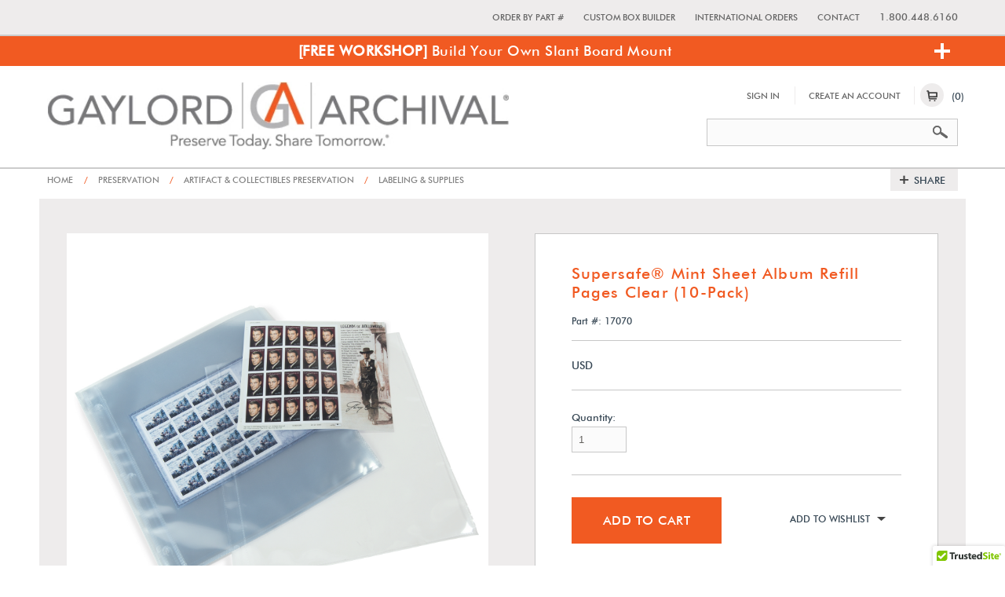

--- FILE ---
content_type: text/html;charset=UTF-8
request_url: https://www.gaylord.com/Preservation/Artifact-%26-Collectibles-Preservation/Labeling-%26-Supplies/Supersafe%26%23174%3B-Mint-Sheet-Album-Refill-Pages-Clear-%2810-Pack%29-/p/17070
body_size: 19938
content:
<!DOCTYPE html>
<!--[if IE 7]><html class="ie7" xml:lang="en" lang="en"><![endif]-->
<!--[if IE 8]><html class="ie8" xml:lang="en" lang="en"><![endif]-->
<!--[if IE 9]><html class="ie9" xml:lang="en" lang="en"><![endif]-->
<!--[if gt IE 9]><!--><html xml:lang="en" lang="en"><!--<![endif]-->
<head>
	<meta http-equiv="X-UA-Compatible" content="IE=edge" />
	<meta http-equiv="Content-Type" content="text/html; charset=utf-8"/>
	<meta charset="utf-8">
	<meta name="viewport" content="width=device-width, initial-scale=1.0">

	<title>Supersafe&#174; Mint Sheet Album Refill Pages Clear (10-Pack)  | Labeling &amp; Supplies | Artifact &amp; Collectibles Preservation | Preservation | Gaylord Archival</title>

	<meta name="description" content="These Supersafe® Mint Sheet Album Clear Refill Pages (10-Pack) are a top-opening clear mint sheet storage option. For use with the Mint Sheet Album." />
		<meta name="robots" content="index,follow" />
		<meta name="p:domain_verify" content="1bfc330fe4de57a406454a14db4d5629" />
		<link rel="shortcut icon" type="image/x-icon" media="all" href="/_ui/desktop/theme-gaylord/images/favicon.ico" />

	<link rel="stylesheet" type="text/css" media="all" href="/_ui/addons/smarteditaddon/desktop/common/css/smarteditaddon.css?v=202510220737"/>
		<link type="text/css" rel="stylesheet" href="/_ui/desktop/common/bootstrap-5.3.3/css/bootstrap.min.css?v=202510220737" media="all" />
<link type="text/css" rel="stylesheet" href="/_ui/desktop/theme-gaylord/css/styles.css?v=202510220737" media="all" />
<link type="text/css" rel="stylesheet" href="/_ui/desktop/theme-gaylord/css/print.css?v=202510220737" media="print" />


<script src="https://ajax.googleapis.com/ajax/libs/jquery/3.6.4/jquery.min.js"></script>
	<script src="/_ui/desktop/common/bootstrap-5.3.3/js/bootstrap.min.js"></script>

	<script type="text/javascript" src="/_ui/shared/js/analyticsmediator.js"></script>
<script type="text/javascript">
/* Google Analytics */

var googleAnalyticsTrackingId = 'UA-1816218-2';

(function(i,s,o,g,r,a,m){i['GoogleAnalyticsObject']=r;i[r]=i[r]||function(){
            (i[r].q=i[r].q||[]).push(arguments)},i[r].l=1*new Date();a=s.createElement(o),
        m=s.getElementsByTagName(o)[0];a.async=1;a.src=g;m.parentNode.insertBefore(a,m)
})(window,document,'script','//www.google-analytics.com/analytics.js','ga');

ga('create', googleAnalyticsTrackingId, 'auto');
ga('send', 'pageview');
ga('require', 'ecommerce');


		ga('set', 'CategoryOfProduct', 'Labeling & Supplies,Stamp Collecting/Philately');
	


function trackAddToCart_google(productCode, quantityAdded) {
	ga('send', 'event', 'Cart', 'AddToCart',  productCode,  quantityAdded );
}

function trackUpdateCart(productCode, initialQuantity, newQuantity) {
	if (initialQuantity != newQuantity) {
		if (initialQuantity > newQuantity) {
			ga('send', 'event', 'Cart', 'RemoveFromCart',  productCode, initialQuantity - newQuantity );
		} else {
			ga('send', 'event', 'Cart', 'AddToCart',  productCode,  newQuantity - initialQuantity );
		}
	}
}

function trackRemoveFromCart(productCode, initialQuantity) {
	ga('send', 'event', 'Cart', 'RemoveFromCart',  productCode, initialQuantity );
}

window.mediator.subscribe('trackAddToCart', function(data) {
	if (data.productCode && data.quantity)
	{
		trackAddToCart_google(data.productCode, data.quantity);
	}
});

window.mediator.subscribe('trackUpdateCart', function(data) {
	if (data.productCode && data.initialCartQuantity && data.newCartQuantity)
	{
		trackUpdateCart(data.productCode, data.initialCartQuantity, data.newCartQuantity);
	}
});

window.mediator.subscribe('trackRemoveFromCart', function(data) {
	if (data.productCode && data.initialCartQuantity)
	{
		trackRemoveFromCart(data.productCode, data.initialCartQuantity);
	}
});
</script>
<script type="text/javascript">
    window.dataLayer = window.dataLayer || [];
    
            dataLayer.push({ ecommerce: null });  // Clear the previous ecommerce object.
            dataLayer.push({
                event: "view_item",
                ecommerce: {
                    currency: '',
                    value: , //price including discount (if applicable),
                    items: [
                        {
                            item_id: "17070",
                            item_name: "Supersafe&#174; Mint Sheet Album Refill Pages Clear (10-Pack) ",
                            affiliation: "Gaylord Archival",
                            discount: 0,
                            item_brand: "",
                            
                            item_category: 'Labeling & Supplies',
                            
                            item_category2: 'Stamp Collecting/Philately',
                            
                            item_variant: "",
                            price: , //price without discount
                            quantity: 1
                        }
                    ]
                }
            });
        

    window.mediator.subscribe('trackAddToCartGA4', function (data) {
        addToCartGA4event(data);
    });

    window.mediator.subscribe('trackRemoveFromCart', function(data) {
        if (data.productCode && data.initialCartQuantity)
        {
            removeFromCartGA4event(data.productCode, data.initialCartQuantity);
        }
    });

    window.mediator.subscribe('trackAddToWishListGA4', function(data) {
        addToWishListG4event(data);
    });

    window.mediator.subscribe('trackLoginG4', function(data) {
        loginG4event(data);
    });

    window.mediator.subscribe('trackAddShipmentInfoGA4', function(data) {
        addShippingInfoGA4event(data);
    });

    window.mediator.subscribe('trackAddPaymentInfoGA4', function(data) {
        addPaymentInfoGA4event(data);
    });

    window.mediator.subscribe('trackBeginCheckoutGA4', function() {
        beginCheckoutGA4event();
    });

    window.mediator.subscribe('trackSelectItemGA4', function(data) {
        selectItemGA4event(data);
    });

    function addToCartGA4event(data) {
        dataLayer.push({ecommerce: null});  // Clear the previous ecommerce object.
        dataLayer.push({
            event: "add_to_cart",
            ecommerce: {
                currency: data.currency,
                value: data.value,
                items: data.items
            }
        });
    }

    function removeFromCartGA4event(productCode, quantity) {
        dataLayer.push({ ecommerce: null });  // Clear the previous ecommerce object.
        dataLayer.push({
            event: "remove_from_cart",
            ecommerce: {
                items: [
                    {
                        item_id: productCode,
                        affiliation: "Gaylord Archival",
                        quantity: quantity
                    }
                ]
            }
        });
    }

    function addToWishListG4event(data) {
        dataLayer.push({ ecommerce: null });  // Clear the previous ecommerce object.
        dataLayer.push({
            event: "add_to_wishlist",
            ecommerce: {
                items: [
                    {
                        item_id: data.productCode,
                        affiliation: "Gaylord Archival"
                    }
                ]
            }
        });
    }

    function loginG4event(data) {
        dataLayer.push({ ecommerce: null });  // Clear the previous ecommerce object.
        dataLayer.push({
            event: "login",
            ecommerce: {
                method: data.method
            }
        });
    }

    function addShippingInfoGA4event(data) {
        dataLayer.push({ ecommerce: null });  // Clear the previous ecommerce object.
        dataLayer.push({
            event: "add_shipping_info",
            ecommerce: {
                shipping_tier: data
            }
        });
    }

    function addPaymentInfoGA4event(data) {
        dataLayer.push({ ecommerce: null });  // Clear the previous ecommerce object.
        dataLayer.push({
            event: "add_payment_info",
            ecommerce: {
                payment_type: data
            }
        });
    }
</script>
<script type="text/javascript" src="/_ui/desktop/theme-gaylord/js/vendor/modernizr-2.6.2-min.js"></script>
	<script type="text/javascript">
	/*<![CDATA[*/
	
	var ACC = { config: {} };
	ACC.config.contextPath = "";
	ACC.config.commonResourcePath = "/_ui/desktop/common";
	ACC.config.themeResourcePath = "/_ui/desktop/theme-gaylord";
	ACC.config.siteResourcePath = "/_ui/desktop/site-gaylord";
	ACC.config.rootPath = "/";
    ACC.config.baseUrl = "/";
    ACC.config.CSRFToken = '6500b9b8-c262-47c4-bfe5-defddf3b4626';
	
	ACC.autocompleteUrl = "/search/autocompleteSecure";
	
	
	
	/*]]>*/
</script>
<script>
	/*<![CDATA[*/
	ACC.addons = {};	//JS namespace for addons properties

	
	/*]]>*/
</script>
<!-- Google Tag Manager -->
	<script>(function(w,d,s,l,i){w[l]=w[l]||[];w[l].push({'gtm.start':
			new Date().getTime(),event:'gtm.js'});var f=d.getElementsByTagName(s)[0],
			j=d.createElement(s),dl=l!='dataLayer'?'&l='+l:'';j.async=true;j.src=
			'https://www.googletagmanager.com/gtm.js?id='+i+dl;f.parentNode.insertBefore(j,f);
	})(window,document,'script','dataLayer','GTM-5MHTZX');</script>
	<!-- End Google Tag Manager -->

	<script src='https://www.google.com/recaptcha/api.js' async></script>

</head>

<body class="page-productDetails pageType-ProductPage template-pages-product-productDetailPage  language-en">
	<!-- Google Tag Manager (noscript) -->
	<noscript><iframe src="https://www.googletagmanager.com/ns.html?id=GTM-5MHTZX"
					  height="0" width="0" style="display:none;visibility:hidden"></iframe></noscript>
	<!-- End Google Tag Manager (noscript) -->

	<div class="page">
			<div id="shadeScreenDark" class="shade-screen-dark"></div>
<header class="header-container header-top-container">
	<div class="top-panel">
		<div class="contain">
			<div class="right">
                <ul class="toplinks">
					<li class="yCmsComponent">
<a href="/quick-order" title="Order by Part #">Order by Part #</a></li><li class="yCmsComponent">
<a href="/box-builder" title="Custom Box Builder">Custom Box Builder</a></li><li class="yCmsComponent">
<a href="/international-assistance" title="International Orders">International Orders</a></li><li class="yCmsComponent">
<a href="/contact" title="Contact">Contact</a></li><div class="header-service-mes"><li><span class="customer-service-mes"><span>1.800.448.6160</span></span></li></div>
					<!--<li class="language-select"></li>
					<li class="language-currency"></li>-->
				</ul>
			</div>
		</div>
	</div>
</header>
<header id="header-main" class="header-container sticky navbar navbar-default">
	<div class="yCmsComponent Button-Top-Panel">
<div class="content"><div class="dropdown">  <div class="button-top-panel" id="button-top-panel-plus-button">  <div class="promoBannerText"><strong>[FREE WORKSHOP]</strong> Build Your Own Slant Board Mount</div>   <div class="plus-minus-toggle collapsed" hidden="hidden" id="plus-minus-toggle"></div>  </div>   <div class="dropdown-content" id="myDropdown">  <div class="topButtonContent" style="height: auto;">  <p style="margin-left: auto; margin-right: auto; text-align: center; max-width: 1180px;"><a href=" https://zoom.us/webinar/register/5317690188483/WN_D3j9nCwaS-mhXAvUzjiFzw" target=”_blank”><img alt="Free Workshop! Thursday, Feb 19 at 2PM ET! Build Your Own Slant Board Mount! Register for free!" src="https://gaylord.widen.net/content/yugl3t2a5i/webp/2601-001%20RC%20Workshop%20BYO%20Slant%20Board%20Mount_AnnouncementBar%20copy.webp?position=c&color=ffffffff&quality=80&u=wqpqpv" style="max-width: 1180px;" /></a></p> </div> </div></div><nav class="navbar m-auto p-0">
		<div class="header contain container-fluid">
			<div class="navbar-toggler__button">
				<div class="header-hamburger-buttons">
  <button
     id="navbar-toggler"
     class="navbar-toggler"
     type="button"
     data-bs-toggle="collapse"
     data-bs-target="#headerDropdownMenu"
     aria-controls="headerDropdownMenu"
     aria-expanded="false"
     aria-label="Toggle navigation"
   >
    <span class="navbar-toggler-icon"></span>
    <span class="search-icon"></span>
  </button>
</div>

<script>
  const togglerButton = document.getElementById("navbar-toggler");
  
  togglerButton.addEventListener("click", () => {
   document.body.classList.toggle("overflow-hidden");
  });
</script>
</div>
	
			<div class="logo">
				<div class="simple-img">
	<div class="desktop-sbc-image">
				<a href="/?site=gaylord"><img title="Gaylord Archival. Preserve Today. Share Tomorrow." alt="Gaylord Archival. Preserve Today. Share Tomorrow." src="//embed.widencdn.net/img/gaylord/vxuhu9ef9h/exact/GA-logo-Long-WEB.jpeg?quality=100&u=gbxkco"></a>
			</div>
			<div class="mobile-sbc-image">
					<a href="/?site=gaylord"><img title="Gaylord Archival. Preserve Today. Share Tomorrow." alt="Gaylord Archival. Preserve Today. Share Tomorrow." src="/medias/mobile-GA-Logo-2.jpg?context=bWFzdGVyfHJvb3R8MTA0NTN8aW1hZ2UvanBlZ3xoZTQvaDM4Lzg4NDk4Nzc2OTY1NDIuanBnfGZmYTkxYzQyYWJjNGNhMzdlN2JkOTI3NzhjNDljYWMxOTc4MWJiYTdkZmYyNTEzNmVjMWIwZWM0ZWNiYWVhYzI"></a>
				</div>
			</div>
</div>
	
			<div>
				




<div class="quickaccess-parent">
<div class="quickaccess">
    

    
        <div class="ancillary-div">
            <ul class="ancillary logged-out ">
                <li class="hide-if-desktop"><a href="/login">Sign In / Create An Account</a></li>
                <li class="hide-if-mobile2"><a href="/login">Sign In</a></li>
                <li class="register hide-if-mobile2"><a href="/register">Create An Account</a></li>
            </ul>
        </div>
    

    
        <script id="miniCartTemplate" type="text/x-jquery-tmpl">
/*<![CDATA[*/
	<dt>({{= totalItems}}) - </dt>
	<dd>{{= subTotal.formattedValue}}</dd>
/*]]>*/
</script>

<script type="text/javascript"> // set vars
var rolloverPopupUrl = '/cart/rollover/MiniCart';
var refreshMiniCartUrl = '/cart/miniCart/SUBTOTAL/?';
</script>

<div class="minicart">
    <div class="cart-summary">
    <a href="/cart">
        <span class="icon"></span>
        <span class="totals">
            <span class="qty">(0)</span>
            </span>
    </a>
</div>
<div id="minicart-details">
    <span class="carot"></span>
    <div class="title">
        <h3>My Cart</h3>
        <span class="note"></span>
        <a class="cart-close" href="#" title="Close">Close</a>
    </div>
    <div class="cart_modal_popup empty-popup-cart">
            Your cart is empty</div>
    </div></div>

    
</div>
</div><span class="hide-if-mobile">
					<div class="search right">
	<form name="search_form" method="get" action="/search">
		<input id="search" class="text" type="text" name="text" value="" maxlength="100" autocomplete="off"/>
		<input class="button" type="submit" value="Search"/>
		</form>
</div></span>
				<a class="back_to_top"></a>
			</div>
	
		</div>
		<div id="headerDropdownMenu" class="navigation collapse navbar-collapse">
	<div class="mobile-navigation-content contain">
		<div class="header-hamburger-content-search hide-if-desktop">
			<div class="search right">
	<form name="search_form" method="get" action="/search">
		<input id="search" class="text" type="text" name="text" value="" maxlength="100" autocomplete="off"/>
		<input class="button" type="submit" value="Search"/>
		</form>
</div></div>

    <ul id="accordion" class="yCmsContentSlot top-level nav navbar-nav accordion">
<div>
         






<div class="mobile_hamburger-menu">

  <span class="mobile_hamburger-menu__title">
    <a href="/c/Preservation" title="Preservation">Preservation</a>
    



<button
  class="accordion-button mobile_hamburger-menu__accordion-button  white-color"
  type="button"
  data-bs-toggle="collapse"
  data-bs-target="#Archival-CategoryLink"
  aria-expanded="false"
  aria-controls="Archival-CategoryLink"
  onclick="toggleIcon(this)"
>
  <!-- Plus Icon (show by default) -->
  <span class="icon icon-plus" style="display: inline;">
   <svg width="16" height="16" fill="currentColor" xmlns="http://www.w3.org/2000/svg" stroke="currentColor" stroke-width="1">
        <path d="M8 4a.5.5 0 0 1 .5.5v3h3a.5.5 0 0 1 0 1h-3v3a.5.5 0 0 1-1 0v-3h-3a.5.5 0 0 1 0-1h3v-3A.5.5 0 0 1 8 4z"/>
      </svg>
  </span>
  <!-- Minus Icon (hidden initially) -->
  <span class="icon icon-minus" style="display: none;">
    <svg width="16" height="16" fill="currentColor" xmlns="http://www.w3.org/2000/svg" stroke="currentColor" stroke-width="1">
      <path d="M3 8a.5.5 0 0 1 .5-.5h9a.5.5 0 0 1 0 1h-9A.5.5 0 0 1 3 8z"/>
    </svg>
  </span>
</button>

<script>
function toggleIcon(button) {

  const isExpanded = button.getAttribute("aria-expanded") === "true";
  const plusIcon = button.querySelector(".icon-plus");
  const minusIcon = button.querySelector(".icon-minus");

  if (isExpanded) {
    plusIcon.style.display = "none";
    minusIcon.style.display = "inline";
  } else {
    plusIcon.style.display = "inline";
    minusIcon.style.display = "none";
  }
}
</script>

  </span>

  <div id="Archival-CategoryLink" class="accordion-collapse collapse" data-bs-parent="#accordion">
      <ul id="accordion-Archival-CategoryLink">
          
              
                  <li class="mobile_hamburger-menu__submenu-field level1  link-submenu">

                    
                        

                          
                              
                                  
                                      <a href="/c/Archival-Storage-Boxes" title="Archival Storage Boxes">Archival Storage Boxes</a>
                                      
                                  
                              
                          

                          
                      </li>
               
          
              
                  <li class="mobile_hamburger-menu__submenu-field level1  link-submenu">

                    
                        

                          
                              
                                  
                                      <a href="/c/Archival-Folders" title="Archival Folders">Archival Folders</a>
                                      
                                  
                              
                          

                          
                      </li>
               
          
              
                  <li class="mobile_hamburger-menu__submenu-field level1  link-submenu">

                    
                        

                          
                              
                                  
                                      <a href="/c/Archival-Envelopes-Sleeves-and-Protectors" title="Archival Envelopes, Sleeves & Protectors">Archival Envelopes, Sleeves & Protectors</a>
                                      
                                  
                              
                          

                          
                      </li>
               
          
              
                  <li class="mobile_hamburger-menu__submenu-field level1  dropdown-submenu">

                    
                        
                              
                                  
                                      
                                          
                                              
                                          
                                      
                                          
                                              
                                          
                                      
                                          
                                              
                                          
                                      
                                          
                                              
                                          
                                      
                                  
                              
                          

                          

                          
                              
                                  

                                      <span class="submenu__collapse-row">
                                        <a href="/c/Book-and-Pamphlet-Preservation" title="Book & Pamphlet Preservation">Book & Pamphlet Preservation</a>
                                        



<button
  class="accordion-button mobile_hamburger-menu__accordion-button childlink-submenu orange-color"
  type="button"
  data-bs-toggle="collapse"
  data-bs-target="#Book-and-Pamphlet-Preservation-CategoryLink"
  aria-expanded="false"
  aria-controls="Book-and-Pamphlet-Preservation-CategoryLink"
  onclick="toggleIcon(this)"
>
  <!-- Plus Icon (show by default) -->
  <span class="icon icon-plus" style="display: inline;">
   <svg width="16" height="16" fill="currentColor" xmlns="http://www.w3.org/2000/svg" stroke="currentColor" stroke-width="1">
        <path d="M8 4a.5.5 0 0 1 .5.5v3h3a.5.5 0 0 1 0 1h-3v3a.5.5 0 0 1-1 0v-3h-3a.5.5 0 0 1 0-1h3v-3A.5.5 0 0 1 8 4z"/>
      </svg>
  </span>
  <!-- Minus Icon (hidden initially) -->
  <span class="icon icon-minus" style="display: none;">
    <svg width="16" height="16" fill="currentColor" xmlns="http://www.w3.org/2000/svg" stroke="currentColor" stroke-width="1">
      <path d="M3 8a.5.5 0 0 1 .5-.5h9a.5.5 0 0 1 0 1h-9A.5.5 0 0 1 3 8z"/>
    </svg>
  </span>
</button>

<script>
function toggleIcon(button) {

  const isExpanded = button.getAttribute("aria-expanded") === "true";
  const plusIcon = button.querySelector(".icon-plus");
  const minusIcon = button.querySelector(".icon-minus");

  if (isExpanded) {
    plusIcon.style.display = "none";
    minusIcon.style.display = "inline";
  } else {
    plusIcon.style.display = "inline";
    minusIcon.style.display = "none";
  }
}
</script>

                                      </span>

                                      <ul
                                        class="accordion-collapse collapse submenu__level-2"
                                        id="Book-and-Pamphlet-Preservation-CategoryLink"
                                        data-bs-parent="#accordion-Archival-CategoryLink"
                                      >
                                          
                                              
                                                  
                                                      
                                                          <li class="yCmsComponent level2">
<a href="/c/Book-Boxes-and-Covers" title="Book Boxes & Covers">Book Boxes & Covers</a></li>
                                                      
                                                  
                                              
                                          
                                              
                                                  
                                                      
                                                          <li class="yCmsComponent level2">
<a href="/c/Pamphlet-Files" title="Pamphlet Files">Pamphlet Files</a></li>
                                                      
                                                  
                                              
                                          
                                              
                                                  
                                                      
                                                          <li class="yCmsComponent level2">
<a href="/c/Pamphlet-Binders" title="Pamphlet & Document Binders">Pamphlet & Document Binders</a></li>
                                                      
                                                  
                                              
                                          
                                              
                                                  
                                                      
                                                          <li class="yCmsComponent level2">
<a href="/c/Repair-Tools-and-Supplies" title="Repair Tools & Supplies">Repair Tools & Supplies</a></li>
                                                      
                                                  
                                              
                                          
                                      </ul>

                                  
                              
                          
                      </li>
               
          
              
                  <li class="mobile_hamburger-menu__submenu-field level1  dropdown-submenu">

                    
                        
                              
                                  
                                      
                                          
                                              
                                          
                                      
                                          
                                              
                                          
                                      
                                          
                                              
                                          
                                      
                                          
                                              
                                          
                                      
                                          
                                              
                                          
                                      
                                          
                                              
                                          
                                      
                                          
                                              
                                          
                                      
                                          
                                              
                                          
                                      
                                  
                              
                          

                          

                          
                              
                                  

                                      <span class="submenu__collapse-row">
                                        <a href="/c/Document-Preservation" title="Document Preservation">Document Preservation</a>
                                        



<button
  class="accordion-button mobile_hamburger-menu__accordion-button childlink-submenu orange-color"
  type="button"
  data-bs-toggle="collapse"
  data-bs-target="#Document-Preservation-CategoryLink"
  aria-expanded="false"
  aria-controls="Document-Preservation-CategoryLink"
  onclick="toggleIcon(this)"
>
  <!-- Plus Icon (show by default) -->
  <span class="icon icon-plus" style="display: inline;">
   <svg width="16" height="16" fill="currentColor" xmlns="http://www.w3.org/2000/svg" stroke="currentColor" stroke-width="1">
        <path d="M8 4a.5.5 0 0 1 .5.5v3h3a.5.5 0 0 1 0 1h-3v3a.5.5 0 0 1-1 0v-3h-3a.5.5 0 0 1 0-1h3v-3A.5.5 0 0 1 8 4z"/>
      </svg>
  </span>
  <!-- Minus Icon (hidden initially) -->
  <span class="icon icon-minus" style="display: none;">
    <svg width="16" height="16" fill="currentColor" xmlns="http://www.w3.org/2000/svg" stroke="currentColor" stroke-width="1">
      <path d="M3 8a.5.5 0 0 1 .5-.5h9a.5.5 0 0 1 0 1h-9A.5.5 0 0 1 3 8z"/>
    </svg>
  </span>
</button>

<script>
function toggleIcon(button) {

  const isExpanded = button.getAttribute("aria-expanded") === "true";
  const plusIcon = button.querySelector(".icon-plus");
  const minusIcon = button.querySelector(".icon-minus");

  if (isExpanded) {
    plusIcon.style.display = "none";
    minusIcon.style.display = "inline";
  } else {
    plusIcon.style.display = "inline";
    minusIcon.style.display = "none";
  }
}
</script>

                                      </span>

                                      <ul
                                        class="accordion-collapse collapse submenu__level-2"
                                        id="Document-Preservation-CategoryLink"
                                        data-bs-parent="#accordion-Archival-CategoryLink"
                                      >
                                          
                                              
                                                  
                                                      
                                                          <li class="yCmsComponent level2">
<a href="/c/Document-Cases" title="Document Cases">Document Cases</a></li>
                                                      
                                                  
                                              
                                          
                                              
                                                  
                                                      
                                                          <li class="yCmsComponent level2">
<a href="/c/Record-Storage-Cartons" title="Record Storage Cartons">Record Storage Cartons</a></li>
                                                      
                                                  
                                              
                                          
                                              
                                                  
                                                      
                                                          <li class="yCmsComponent level2">
<a href="/c/Storage-Boxes-0" title="Storage Boxes">Storage Boxes</a></li>
                                                      
                                                  
                                              
                                          
                                              
                                                  
                                                      
                                                          <li class="yCmsComponent level2">
<a href="/c/Folders" title="Folders">Folders</a></li>
                                                      
                                                  
                                              
                                          
                                              
                                                  
                                                      
                                                          <li class="yCmsComponent level2">
<a href="/c/Envelopes-Sleeves-and-Protectors-0" title="Envelopes, Sleeves & Protectors">Envelopes, Sleeves & Protectors</a></li>
                                                      
                                                  
                                              
                                          
                                              
                                                  
                                                      
                                                          <li class="yCmsComponent level2">
<a href="/c/Pamphlet-and-Document-Binders" title="Pamphlet & Document Binders">Pamphlet & Document Binders</a></li>
                                                      
                                                  
                                              
                                          
                                              
                                                  
                                                      
                                                          <li class="yCmsComponent level2">
<a href="/c/Kits-0" title="Kits">Kits</a></li>
                                                      
                                                  
                                              
                                          
                                              
                                                  
                                                      
                                                          <li class="yCmsComponent level2">
<a href="/c/Flat-Files-0" title="Flat Files">Flat Files</a></li>
                                                      
                                                  
                                              
                                          
                                      </ul>

                                  
                              
                          
                      </li>
               
          
              
                  <li class="mobile_hamburger-menu__submenu-field level1  dropdown-submenu">

                    
                        
                              
                                  
                                      
                                          
                                              
                                          
                                      
                                          
                                              
                                          
                                      
                                          
                                              
                                          
                                      
                                          
                                              
                                          
                                      
                                          
                                              
                                          
                                      
                                          
                                              
                                          
                                      
                                  
                              
                          

                          

                          
                              
                                  

                                      <span class="submenu__collapse-row">
                                        <a href="/c/Photo-Print-and-Art-Preservation" title="Photo, Print & Art Preservation">Photo, Print & Art Preservation</a>
                                        



<button
  class="accordion-button mobile_hamburger-menu__accordion-button childlink-submenu orange-color"
  type="button"
  data-bs-toggle="collapse"
  data-bs-target="#Photo-Print-and-Art-Preservation-CategoryLink"
  aria-expanded="false"
  aria-controls="Photo-Print-and-Art-Preservation-CategoryLink"
  onclick="toggleIcon(this)"
>
  <!-- Plus Icon (show by default) -->
  <span class="icon icon-plus" style="display: inline;">
   <svg width="16" height="16" fill="currentColor" xmlns="http://www.w3.org/2000/svg" stroke="currentColor" stroke-width="1">
        <path d="M8 4a.5.5 0 0 1 .5.5v3h3a.5.5 0 0 1 0 1h-3v3a.5.5 0 0 1-1 0v-3h-3a.5.5 0 0 1 0-1h3v-3A.5.5 0 0 1 8 4z"/>
      </svg>
  </span>
  <!-- Minus Icon (hidden initially) -->
  <span class="icon icon-minus" style="display: none;">
    <svg width="16" height="16" fill="currentColor" xmlns="http://www.w3.org/2000/svg" stroke="currentColor" stroke-width="1">
      <path d="M3 8a.5.5 0 0 1 .5-.5h9a.5.5 0 0 1 0 1h-9A.5.5 0 0 1 3 8z"/>
    </svg>
  </span>
</button>

<script>
function toggleIcon(button) {

  const isExpanded = button.getAttribute("aria-expanded") === "true";
  const plusIcon = button.querySelector(".icon-plus");
  const minusIcon = button.querySelector(".icon-minus");

  if (isExpanded) {
    plusIcon.style.display = "none";
    minusIcon.style.display = "inline";
  } else {
    plusIcon.style.display = "inline";
    minusIcon.style.display = "none";
  }
}
</script>

                                      </span>

                                      <ul
                                        class="accordion-collapse collapse submenu__level-2"
                                        id="Photo-Print-and-Art-Preservation-CategoryLink"
                                        data-bs-parent="#accordion-Archival-CategoryLink"
                                      >
                                          
                                              
                                                  
                                                      
                                                          <li class="yCmsComponent level2">
<a href="/c/Storage-Boxes-1" title="Storage Boxes">Storage Boxes</a></li>
                                                      
                                                  
                                              
                                          
                                              
                                                  
                                                      
                                                          <li class="yCmsComponent level2">
<a href="/c/Envelopes-Sleeves-and-Protectors-1" title="Envelopes, Sleeves & Protectors">Envelopes, Sleeves & Protectors</a></li>
                                                      
                                                  
                                              
                                          
                                              
                                                  
                                                      
                                                          <li class="yCmsComponent level2">
<a href="/c/Albums-and-Scrapbooks" title="Albums & Scrapbooks">Albums & Scrapbooks</a></li>
                                                      
                                                  
                                              
                                          
                                              
                                                  
                                                      
                                                          <li class="yCmsComponent level2">
<a href="/c/Kits-1" title="Kits">Kits</a></li>
                                                      
                                                  
                                              
                                          
                                              
                                                  
                                                      
                                                          <li class="yCmsComponent level2">
<a href="/c/Equipment-and-Supplies" title="Equipment & Supplies">Equipment & Supplies</a></li>
                                                      
                                                  
                                              
                                          
                                              
                                                  
                                                      
                                                          <li class="yCmsComponent level2">
<a href="/c/Framing-and-Matting" title="Framing & Matting">Framing & Matting</a></li>
                                                      
                                                  
                                              
                                          
                                      </ul>

                                  
                              
                          
                      </li>
               
          
              
                  <li class="mobile_hamburger-menu__submenu-field level1  dropdown-submenu">

                    
                        
                              
                                  
                                      
                                          
                                              
                                          
                                      
                                          
                                              
                                          
                                      
                                  
                              
                          

                          

                          
                              
                                  

                                      <span class="submenu__collapse-row">
                                        <a href="/c/Artifact-and-Collectibles-Preservation" title="Artifact & Collectibles Preservation">Artifact & Collectibles Preservation</a>
                                        



<button
  class="accordion-button mobile_hamburger-menu__accordion-button childlink-submenu orange-color"
  type="button"
  data-bs-toggle="collapse"
  data-bs-target="#Artifact-and-Collectibles-Preservation-CategoryLink"
  aria-expanded="false"
  aria-controls="Artifact-and-Collectibles-Preservation-CategoryLink"
  onclick="toggleIcon(this)"
>
  <!-- Plus Icon (show by default) -->
  <span class="icon icon-plus" style="display: inline;">
   <svg width="16" height="16" fill="currentColor" xmlns="http://www.w3.org/2000/svg" stroke="currentColor" stroke-width="1">
        <path d="M8 4a.5.5 0 0 1 .5.5v3h3a.5.5 0 0 1 0 1h-3v3a.5.5 0 0 1-1 0v-3h-3a.5.5 0 0 1 0-1h3v-3A.5.5 0 0 1 8 4z"/>
      </svg>
  </span>
  <!-- Minus Icon (hidden initially) -->
  <span class="icon icon-minus" style="display: none;">
    <svg width="16" height="16" fill="currentColor" xmlns="http://www.w3.org/2000/svg" stroke="currentColor" stroke-width="1">
      <path d="M3 8a.5.5 0 0 1 .5-.5h9a.5.5 0 0 1 0 1h-9A.5.5 0 0 1 3 8z"/>
    </svg>
  </span>
</button>

<script>
function toggleIcon(button) {

  const isExpanded = button.getAttribute("aria-expanded") === "true";
  const plusIcon = button.querySelector(".icon-plus");
  const minusIcon = button.querySelector(".icon-minus");

  if (isExpanded) {
    plusIcon.style.display = "none";
    minusIcon.style.display = "inline";
  } else {
    plusIcon.style.display = "inline";
    minusIcon.style.display = "none";
  }
}
</script>

                                      </span>

                                      <ul
                                        class="accordion-collapse collapse submenu__level-2"
                                        id="Artifact-and-Collectibles-Preservation-CategoryLink"
                                        data-bs-parent="#accordion-Archival-CategoryLink"
                                      >
                                          
                                              
                                                  
                                                      
                                                          <li class="yCmsComponent level2">
<a href="/c/Boxes-Trays-and-Dividers" title="Boxes, Trays & Dividers">Boxes, Trays & Dividers</a></li>
                                                      
                                                  
                                              
                                          
                                              
                                                  
                                                      
                                                          <li class="yCmsComponent level2">
<a href="/c/Labeling-and-Supplies-0" title="Labeling & Supplies">Labeling & Supplies</a></li>
                                                      
                                                  
                                              
                                          
                                      </ul>

                                  
                              
                          
                      </li>
               
          
              
                  <li class="mobile_hamburger-menu__submenu-field level1  dropdown-submenu">

                    
                        
                              
                                  
                                      
                                          
                                              
                                          
                                      
                                          
                                              
                                          
                                      
                                          
                                              
                                          
                                      
                                          
                                              
                                          
                                      
                                          
                                              
                                          
                                      
                                  
                              
                          

                          

                          
                              
                                  

                                      <span class="submenu__collapse-row">
                                        <a href="/c/Textile-Preservation" title="Textile Preservation">Textile Preservation</a>
                                        



<button
  class="accordion-button mobile_hamburger-menu__accordion-button childlink-submenu orange-color"
  type="button"
  data-bs-toggle="collapse"
  data-bs-target="#Textile-Preservation-CategoryLink"
  aria-expanded="false"
  aria-controls="Textile-Preservation-CategoryLink"
  onclick="toggleIcon(this)"
>
  <!-- Plus Icon (show by default) -->
  <span class="icon icon-plus" style="display: inline;">
   <svg width="16" height="16" fill="currentColor" xmlns="http://www.w3.org/2000/svg" stroke="currentColor" stroke-width="1">
        <path d="M8 4a.5.5 0 0 1 .5.5v3h3a.5.5 0 0 1 0 1h-3v3a.5.5 0 0 1-1 0v-3h-3a.5.5 0 0 1 0-1h3v-3A.5.5 0 0 1 8 4z"/>
      </svg>
  </span>
  <!-- Minus Icon (hidden initially) -->
  <span class="icon icon-minus" style="display: none;">
    <svg width="16" height="16" fill="currentColor" xmlns="http://www.w3.org/2000/svg" stroke="currentColor" stroke-width="1">
      <path d="M3 8a.5.5 0 0 1 .5-.5h9a.5.5 0 0 1 0 1h-9A.5.5 0 0 1 3 8z"/>
    </svg>
  </span>
</button>

<script>
function toggleIcon(button) {

  const isExpanded = button.getAttribute("aria-expanded") === "true";
  const plusIcon = button.querySelector(".icon-plus");
  const minusIcon = button.querySelector(".icon-minus");

  if (isExpanded) {
    plusIcon.style.display = "none";
    minusIcon.style.display = "inline";
  } else {
    plusIcon.style.display = "inline";
    minusIcon.style.display = "none";
  }
}
</script>

                                      </span>

                                      <ul
                                        class="accordion-collapse collapse submenu__level-2"
                                        id="Textile-Preservation-CategoryLink"
                                        data-bs-parent="#accordion-Archival-CategoryLink"
                                      >
                                          
                                              
                                                  
                                                      
                                                          <li class="yCmsComponent level2">
<a href="/c/Storage-Boxes-2" title="Storage Boxes">Storage Boxes</a></li>
                                                      
                                                  
                                              
                                          
                                              
                                                  
                                                      
                                                          <li class="yCmsComponent level2">
<a href="/c/Tissue-and-Preservation-Materials" title="Tissue & Preservation Materials">Tissue & Preservation Materials</a></li>
                                                      
                                                  
                                              
                                          
                                              
                                                  
                                                      
                                                          <li class="yCmsComponent level2">
<a href="/c/Roll-Storage" title="Roll Storage">Roll Storage</a></li>
                                                      
                                                  
                                              
                                          
                                              
                                                  
                                                      
                                                          <li class="yCmsComponent level2">
<a href="/c/Kits-2" title="Kits">Kits</a></li>
                                                      
                                                  
                                              
                                          
                                              
                                                  
                                                      
                                                          <li class="yCmsComponent level2">
<a href="/c/Hanging-Storage-and-Display" title="Hanging Storage & Display">Hanging Storage & Display</a></li>
                                                      
                                                  
                                              
                                          
                                      </ul>

                                  
                              
                          
                      </li>
               
          
              
                  <li class="mobile_hamburger-menu__submenu-field level1  dropdown-submenu">

                    
                        
                              
                                  
                                      
                                          
                                              
                                          
                                      
                                          
                                              
                                          
                                      
                                          
                                              
                                          
                                      
                                          
                                              
                                          
                                      
                                  
                              
                          

                          

                          
                              
                                  

                                      <span class="submenu__collapse-row">
                                        <a href="/c/Media-Preservation" title="Media Preservation">Media Preservation</a>
                                        



<button
  class="accordion-button mobile_hamburger-menu__accordion-button childlink-submenu orange-color"
  type="button"
  data-bs-toggle="collapse"
  data-bs-target="#Media-Preservation-CategoryLink"
  aria-expanded="false"
  aria-controls="Media-Preservation-CategoryLink"
  onclick="toggleIcon(this)"
>
  <!-- Plus Icon (show by default) -->
  <span class="icon icon-plus" style="display: inline;">
   <svg width="16" height="16" fill="currentColor" xmlns="http://www.w3.org/2000/svg" stroke="currentColor" stroke-width="1">
        <path d="M8 4a.5.5 0 0 1 .5.5v3h3a.5.5 0 0 1 0 1h-3v3a.5.5 0 0 1-1 0v-3h-3a.5.5 0 0 1 0-1h3v-3A.5.5 0 0 1 8 4z"/>
      </svg>
  </span>
  <!-- Minus Icon (hidden initially) -->
  <span class="icon icon-minus" style="display: none;">
    <svg width="16" height="16" fill="currentColor" xmlns="http://www.w3.org/2000/svg" stroke="currentColor" stroke-width="1">
      <path d="M3 8a.5.5 0 0 1 .5-.5h9a.5.5 0 0 1 0 1h-9A.5.5 0 0 1 3 8z"/>
    </svg>
  </span>
</button>

<script>
function toggleIcon(button) {

  const isExpanded = button.getAttribute("aria-expanded") === "true";
  const plusIcon = button.querySelector(".icon-plus");
  const minusIcon = button.querySelector(".icon-minus");

  if (isExpanded) {
    plusIcon.style.display = "none";
    minusIcon.style.display = "inline";
  } else {
    plusIcon.style.display = "inline";
    minusIcon.style.display = "none";
  }
}
</script>

                                      </span>

                                      <ul
                                        class="accordion-collapse collapse submenu__level-2"
                                        id="Media-Preservation-CategoryLink"
                                        data-bs-parent="#accordion-Archival-CategoryLink"
                                      >
                                          
                                              
                                                  
                                                      
                                                          <li class="yCmsComponent level2">
<a href="/c/Envelopes-Sleeves-and-Protectors-2" title="Envelopes, Sleeves & Protectors">Envelopes, Sleeves & Protectors</a></li>
                                                      
                                                  
                                              
                                          
                                              
                                                  
                                                      
                                                          <li class="yCmsComponent level2">
<a href="/c/Storage-Boxes-and-Cases" title="Storage Boxes & Cases">Storage Boxes & Cases</a></li>
                                                      
                                                  
                                              
                                          
                                              
                                                  
                                                      
                                                          <li class="yCmsComponent level2">
<a href="/c/Film-Storage-and-Supplies" title="Film Storage & Supplies">Film Storage & Supplies</a></li>
                                                      
                                                  
                                              
                                          
                                              
                                                  
                                                      
                                                          <li class="yCmsComponent level2">
<a href="/c/Microform-Storage-and-Supplies" title="Microform Storage & Supplies">Microform Storage & Supplies</a></li>
                                                      
                                                  
                                              
                                          
                                      </ul>

                                  
                              
                          
                      </li>
               
          
              
                  <li class="mobile_hamburger-menu__submenu-field level1  dropdown-submenu">

                    
                        
                              
                                  
                                      
                                          
                                              
                                          
                                      
                                          
                                              
                                          
                                      
                                          
                                              
                                          
                                      
                                  
                              
                          

                          

                          
                              
                                  

                                      <span class="submenu__collapse-row">
                                        <a href="/c/Natural-History-Preservation" title="Natural History Preservation">Natural History Preservation</a>
                                        



<button
  class="accordion-button mobile_hamburger-menu__accordion-button childlink-submenu orange-color"
  type="button"
  data-bs-toggle="collapse"
  data-bs-target="#Natural-History-Preservation-CategoryLink"
  aria-expanded="false"
  aria-controls="Natural-History-Preservation-CategoryLink"
  onclick="toggleIcon(this)"
>
  <!-- Plus Icon (show by default) -->
  <span class="icon icon-plus" style="display: inline;">
   <svg width="16" height="16" fill="currentColor" xmlns="http://www.w3.org/2000/svg" stroke="currentColor" stroke-width="1">
        <path d="M8 4a.5.5 0 0 1 .5.5v3h3a.5.5 0 0 1 0 1h-3v3a.5.5 0 0 1-1 0v-3h-3a.5.5 0 0 1 0-1h3v-3A.5.5 0 0 1 8 4z"/>
      </svg>
  </span>
  <!-- Minus Icon (hidden initially) -->
  <span class="icon icon-minus" style="display: none;">
    <svg width="16" height="16" fill="currentColor" xmlns="http://www.w3.org/2000/svg" stroke="currentColor" stroke-width="1">
      <path d="M3 8a.5.5 0 0 1 .5-.5h9a.5.5 0 0 1 0 1h-9A.5.5 0 0 1 3 8z"/>
    </svg>
  </span>
</button>

<script>
function toggleIcon(button) {

  const isExpanded = button.getAttribute("aria-expanded") === "true";
  const plusIcon = button.querySelector(".icon-plus");
  const minusIcon = button.querySelector(".icon-minus");

  if (isExpanded) {
    plusIcon.style.display = "none";
    minusIcon.style.display = "inline";
  } else {
    plusIcon.style.display = "inline";
    minusIcon.style.display = "none";
  }
}
</script>

                                      </span>

                                      <ul
                                        class="accordion-collapse collapse submenu__level-2"
                                        id="Natural-History-Preservation-CategoryLink"
                                        data-bs-parent="#accordion-Archival-CategoryLink"
                                      >
                                          
                                              
                                                  
                                                      
                                                          <li class="yCmsComponent level2">
<a href="/c/Storage-Boxes-and-Trays" title="Storage Boxes & Trays">Storage Boxes & Trays</a></li>
                                                      
                                                  
                                              
                                          
                                              
                                                  
                                                      
                                                          <li class="yCmsComponent level2">
<a href="/c/Cabinets-0" title="Cabinets">Cabinets</a></li>
                                                      
                                                  
                                              
                                          
                                              
                                                  
                                                      
                                                          <li class="yCmsComponent level2">
<a href="/c/Tools-and-Supplies-1" title="Tools & Supplies">Tools & Supplies</a></li>
                                                      
                                                  
                                              
                                          
                                      </ul>

                                  
                              
                          
                      </li>
               
          
              
                  <li class="mobile_hamburger-menu__submenu-field level1  dropdown-submenu">

                    
                        
                              
                                  
                                      
                                          
                                              
                                          
                                      
                                          
                                              
                                          
                                      
                                          
                                              
                                          
                                      
                                          
                                              
                                          
                                      
                                          
                                              
                                          
                                      
                                          
                                              
                                          
                                      
                                          
                                              
                                          
                                      
                                          
                                              
                                          
                                      
                                          
                                              
                                          
                                      
                                          
                                              
                                          
                                      
                                          
                                              
                                          
                                      
                                  
                              
                          

                          

                          
                              
                                  

                                      <span class="submenu__collapse-row">
                                        <a href="/c/Conservation-Tools-and-Equipment" title="Conservation Tools & Equipment">Conservation Tools & Equipment</a>
                                        



<button
  class="accordion-button mobile_hamburger-menu__accordion-button childlink-submenu orange-color"
  type="button"
  data-bs-toggle="collapse"
  data-bs-target="#Conservation-Tools-and-Equipment-CategoryLink"
  aria-expanded="false"
  aria-controls="Conservation-Tools-and-Equipment-CategoryLink"
  onclick="toggleIcon(this)"
>
  <!-- Plus Icon (show by default) -->
  <span class="icon icon-plus" style="display: inline;">
   <svg width="16" height="16" fill="currentColor" xmlns="http://www.w3.org/2000/svg" stroke="currentColor" stroke-width="1">
        <path d="M8 4a.5.5 0 0 1 .5.5v3h3a.5.5 0 0 1 0 1h-3v3a.5.5 0 0 1-1 0v-3h-3a.5.5 0 0 1 0-1h3v-3A.5.5 0 0 1 8 4z"/>
      </svg>
  </span>
  <!-- Minus Icon (hidden initially) -->
  <span class="icon icon-minus" style="display: none;">
    <svg width="16" height="16" fill="currentColor" xmlns="http://www.w3.org/2000/svg" stroke="currentColor" stroke-width="1">
      <path d="M3 8a.5.5 0 0 1 .5-.5h9a.5.5 0 0 1 0 1h-9A.5.5 0 0 1 3 8z"/>
    </svg>
  </span>
</button>

<script>
function toggleIcon(button) {

  const isExpanded = button.getAttribute("aria-expanded") === "true";
  const plusIcon = button.querySelector(".icon-plus");
  const minusIcon = button.querySelector(".icon-minus");

  if (isExpanded) {
    plusIcon.style.display = "none";
    minusIcon.style.display = "inline";
  } else {
    plusIcon.style.display = "inline";
    minusIcon.style.display = "none";
  }
}
</script>

                                      </span>

                                      <ul
                                        class="accordion-collapse collapse submenu__level-2"
                                        id="Conservation-Tools-and-Equipment-CategoryLink"
                                        data-bs-parent="#accordion-Archival-CategoryLink"
                                      >
                                          
                                              
                                                  
                                                      
                                                          <li class="yCmsComponent level2">
<a href="/c/Bone-Folders" title="Bone Folders">Bone Folders</a></li>
                                                      
                                                  
                                              
                                          
                                              
                                                  
                                                      
                                                          <li class="yCmsComponent level2">
<a href="/c/Spatulas" title="Spatulas">Spatulas</a></li>
                                                      
                                                  
                                              
                                          
                                              
                                                  
                                                      
                                                          <li class="yCmsComponent level2">
<a href="/c/Tweezers" title="Tweezers">Tweezers</a></li>
                                                      
                                                  
                                              
                                          
                                              
                                                  
                                                      
                                                          <li class="yCmsComponent level2">
<a href="/c/Hand-Tools" title="Hand Tools">Hand Tools</a></li>
                                                      
                                                  
                                              
                                          
                                              
                                                  
                                                      
                                                          <li class="yCmsComponent level2">
<a href="/c/Electrical-Tools" title="Electrical Tools">Electrical Tools</a></li>
                                                      
                                                  
                                              
                                          
                                              
                                                  
                                                      
                                                          <li class="yCmsComponent level2">
<a href="/c/Inspection-Tools" title="Inspection Tools">Inspection Tools</a></li>
                                                      
                                                  
                                              
                                          
                                              
                                                  
                                                      
                                                          <li class="yCmsComponent level2">
<a href="/c/Measuring-Devices" title="Measuring Devices">Measuring Devices</a></li>
                                                      
                                                  
                                              
                                          
                                              
                                                  
                                                      
                                                          <li class="yCmsComponent level2">
<a href="/c/Weights" title="Weights">Weights</a></li>
                                                      
                                                  
                                              
                                          
                                              
                                                  
                                                      
                                                          <li class="yCmsComponent level2">
<a href="/c/Steamers-and-Sprayers" title="Steamers & Sprayers">Steamers & Sprayers</a></li>
                                                      
                                                  
                                              
                                          
                                              
                                                  
                                                      
                                                          <li class="yCmsComponent level2">
<a href="/c/Conservation-Tables" title="Conservation Tables">Conservation Tables</a></li>
                                                      
                                                  
                                              
                                          
                                              
                                                  
                                                      
                                                          <li class="yCmsComponent level2">
<a href="/c/Fume-Hoods" title="Fume Hoods">Fume Hoods</a></li>
                                                      
                                                  
                                              
                                          
                                      </ul>

                                  
                              
                          
                      </li>
               
          
              
                  <li class="mobile_hamburger-menu__submenu-field level1  dropdown-submenu">

                    
                        
                              
                                  
                                      
                                          
                                              
                                          
                                      
                                          
                                              
                                          
                                      
                                          
                                              
                                          
                                      
                                          
                                              
                                          
                                      
                                          
                                              
                                          
                                      
                                          
                                              
                                          
                                      
                                          
                                              
                                          
                                      
                                          
                                              
                                          
                                      
                                          
                                              
                                          
                                      
                                  
                              
                          

                          

                          
                              
                                  

                                      <span class="submenu__collapse-row">
                                        <a href="/c/Conservation-Supplies" title="Conservation Supplies">Conservation Supplies</a>
                                        



<button
  class="accordion-button mobile_hamburger-menu__accordion-button childlink-submenu orange-color"
  type="button"
  data-bs-toggle="collapse"
  data-bs-target="#Conservation-Supplies-CategoryLink"
  aria-expanded="false"
  aria-controls="Conservation-Supplies-CategoryLink"
  onclick="toggleIcon(this)"
>
  <!-- Plus Icon (show by default) -->
  <span class="icon icon-plus" style="display: inline;">
   <svg width="16" height="16" fill="currentColor" xmlns="http://www.w3.org/2000/svg" stroke="currentColor" stroke-width="1">
        <path d="M8 4a.5.5 0 0 1 .5.5v3h3a.5.5 0 0 1 0 1h-3v3a.5.5 0 0 1-1 0v-3h-3a.5.5 0 0 1 0-1h3v-3A.5.5 0 0 1 8 4z"/>
      </svg>
  </span>
  <!-- Minus Icon (hidden initially) -->
  <span class="icon icon-minus" style="display: none;">
    <svg width="16" height="16" fill="currentColor" xmlns="http://www.w3.org/2000/svg" stroke="currentColor" stroke-width="1">
      <path d="M3 8a.5.5 0 0 1 .5-.5h9a.5.5 0 0 1 0 1h-9A.5.5 0 0 1 3 8z"/>
    </svg>
  </span>
</button>

<script>
function toggleIcon(button) {

  const isExpanded = button.getAttribute("aria-expanded") === "true";
  const plusIcon = button.querySelector(".icon-plus");
  const minusIcon = button.querySelector(".icon-minus");

  if (isExpanded) {
    plusIcon.style.display = "none";
    minusIcon.style.display = "inline";
  } else {
    plusIcon.style.display = "inline";
    minusIcon.style.display = "none";
  }
}
</script>

                                      </span>

                                      <ul
                                        class="accordion-collapse collapse submenu__level-2"
                                        id="Conservation-Supplies-CategoryLink"
                                        data-bs-parent="#accordion-Archival-CategoryLink"
                                      >
                                          
                                              
                                                  
                                                      
                                                          <li class="yCmsComponent level2">
<a href="/c/Boards-and-Paper" title="Boards & Paper">Boards & Paper</a></li>
                                                      
                                                  
                                              
                                          
                                              
                                                  
                                                      
                                                          <li class="yCmsComponent level2">
<a href="/c/Wrapping-Lining-and-Support-Materials" title="Wrapping, Lining & Support Materials">Wrapping, Lining & Support Materials</a></li>
                                                      
                                                  
                                              
                                          
                                              
                                                  
                                                      
                                                          <li class="yCmsComponent level2">
<a href="/c/Tape-1" title="Tape">Tape</a></li>
                                                      
                                                  
                                              
                                          
                                              
                                                  
                                                      
                                                          <li class="yCmsComponent level2">
<a href="/c/Adhesives" title="Adhesives">Adhesives</a></li>
                                                      
                                                  
                                              
                                          
                                              
                                                  
                                                      
                                                          <li class="yCmsComponent level2">
<a href="/c/Gloves-0" title="Gloves">Gloves</a></li>
                                                      
                                                  
                                              
                                          
                                              
                                                  
                                                      
                                                          <li class="yCmsComponent level2">
<a href="/c/Cleaning-Supplies-1" title="Cleaning Supplies">Cleaning Supplies</a></li>
                                                      
                                                  
                                              
                                          
                                              
                                                  
                                                      
                                                          <li class="yCmsComponent level2">
<a href="/c/Labeling-and-Marking" title="Labeling & Marking">Labeling & Marking</a></li>
                                                      
                                                  
                                              
                                          
                                              
                                                  
                                                      
                                                          <li class="yCmsComponent level2">
<a href="/c/Fasteners" title="Fasteners">Fasteners</a></li>
                                                      
                                                  
                                              
                                          
                                              
                                                  
                                                      
                                                          <li class="yCmsComponent level2">
<a href="/c/Instructional-Materials-1" title="Instructional Materials">Instructional Materials</a></li>
                                                      
                                                  
                                              
                                          
                                      </ul>

                                  
                              
                          
                      </li>
               
          
      </ul>

  </div>
</div>
<li class="level0 auto desktop_hamburger-menu">
    <a href="/c/Preservation" title="Preservation">Preservation</a><div class="child-menu">
            <ul class="level0 column">
                <li class="level1">
                <a href="/c/Archival-Storage-Boxes" title="Archival Storage Boxes">Archival Storage Boxes</a><!--1-->
                        </li>
            <li class="level1">
                <a href="/c/Archival-Folders" title="Archival Folders">Archival Folders</a><!--2-->
                        </li>
            <li class="level1">
                <a href="/c/Archival-Envelopes-Sleeves-and-Protectors" title="Archival Envelopes, Sleeves & Protectors">Archival Envelopes, Sleeves & Protectors</a><!--3-->
                        </li>
            <li class="level1">
                <a href="/c/Book-and-Pamphlet-Preservation" title="Book & Pamphlet Preservation">Book & Pamphlet Preservation</a><!--4-->
                        <ul class="level1">
                        <li class="yCmsComponent level2">
<a href="/c/Book-Boxes-and-Covers" title="Book Boxes & Covers">Book Boxes & Covers</a></li><li class="yCmsComponent level2">
<a href="/c/Pamphlet-Files" title="Pamphlet Files">Pamphlet Files</a></li><li class="yCmsComponent level2">
<a href="/c/Pamphlet-Binders" title="Pamphlet & Document Binders">Pamphlet & Document Binders</a></li><li class="level2 see-more"><a href="/c/Book-and-Pamphlet-Preservation">See More</a></li>
                                </ul>
                </li>
            <li class="level1">
                <a href="/c/Document-Preservation" title="Document Preservation">Document Preservation</a><!--9-->
                        <ul class="level1">
                        <li class="yCmsComponent level2">
<a href="/c/Document-Cases" title="Document Cases">Document Cases</a></li><li class="yCmsComponent level2">
<a href="/c/Record-Storage-Cartons" title="Record Storage Cartons">Record Storage Cartons</a></li><li class="yCmsComponent level2">
<a href="/c/Storage-Boxes-0" title="Storage Boxes">Storage Boxes</a></li><li class="level2 see-more"><a href="/c/Document-Preservation">See More</a></li>
                                </ul>
                </li>
            </ul><ul class="level0 column">
            <li class="level1">
                <a href="/c/Photo-Print-and-Art-Preservation" title="Photo, Print & Art Preservation">Photo, Print & Art Preservation</a><!--0-->
                        <ul class="level1">
                        <li class="yCmsComponent level2">
<a href="/c/Storage-Boxes-1" title="Storage Boxes">Storage Boxes</a></li><li class="yCmsComponent level2">
<a href="/c/Envelopes-Sleeves-and-Protectors-1" title="Envelopes, Sleeves & Protectors">Envelopes, Sleeves & Protectors</a></li><li class="yCmsComponent level2">
<a href="/c/Albums-and-Scrapbooks" title="Albums & Scrapbooks">Albums & Scrapbooks</a></li><li class="level2 see-more"><a href="/c/Photo-Print-and-Art-Preservation">See More</a></li>
                                </ul>
                </li>
            <li class="level1">
                <a href="/c/Artifact-and-Collectibles-Preservation" title="Artifact & Collectibles Preservation">Artifact & Collectibles Preservation</a><!--5-->
                        <ul class="level1">
                        <li class="yCmsComponent level2">
<a href="/c/Boxes-Trays-and-Dividers" title="Boxes, Trays & Dividers">Boxes, Trays & Dividers</a></li><li class="yCmsComponent level2">
<a href="/c/Labeling-and-Supplies-0" title="Labeling & Supplies">Labeling & Supplies</a></li></ul>
                </li>
            <li class="level1">
                <a href="/c/Textile-Preservation" title="Textile Preservation">Textile Preservation</a><!--8-->
                        <ul class="level1">
                        <li class="yCmsComponent level2">
<a href="/c/Storage-Boxes-2" title="Storage Boxes">Storage Boxes</a></li><li class="yCmsComponent level2">
<a href="/c/Tissue-and-Preservation-Materials" title="Tissue & Preservation Materials">Tissue & Preservation Materials</a></li><li class="yCmsComponent level2">
<a href="/c/Roll-Storage" title="Roll Storage">Roll Storage</a></li><li class="level2 see-more"><a href="/c/Textile-Preservation">See More</a></li>
                                </ul>
                </li>
            </ul><ul class="level0 column">
            <li class="level1">
                <a href="/c/Media-Preservation" title="Media Preservation">Media Preservation</a><!--0-->
                        <ul class="level1">
                        <li class="yCmsComponent level2">
<a href="/c/Envelopes-Sleeves-and-Protectors-2" title="Envelopes, Sleeves & Protectors">Envelopes, Sleeves & Protectors</a></li><li class="yCmsComponent level2">
<a href="/c/Storage-Boxes-and-Cases" title="Storage Boxes & Cases">Storage Boxes & Cases</a></li><li class="yCmsComponent level2">
<a href="/c/Film-Storage-and-Supplies" title="Film Storage & Supplies">Film Storage & Supplies</a></li><li class="level2 see-more"><a href="/c/Media-Preservation">See More</a></li>
                                </ul>
                </li>
            <li class="level1">
                <a href="/c/Natural-History-Preservation" title="Natural History Preservation">Natural History Preservation</a><!--5-->
                        <ul class="level1">
                        <li class="yCmsComponent level2">
<a href="/c/Storage-Boxes-and-Trays" title="Storage Boxes & Trays">Storage Boxes & Trays</a></li><li class="yCmsComponent level2">
<a href="/c/Cabinets-0" title="Cabinets">Cabinets</a></li><li class="yCmsComponent level2">
<a href="/c/Tools-and-Supplies-1" title="Tools & Supplies">Tools & Supplies</a></li></ul>
                </li>
            <li class="level1">
                <a href="/c/Conservation-Tools-and-Equipment" title="Conservation Tools & Equipment">Conservation Tools & Equipment</a><!--9-->
                        <ul class="level1">
                        <li class="yCmsComponent level2">
<a href="/c/Bone-Folders" title="Bone Folders">Bone Folders</a></li><li class="yCmsComponent level2">
<a href="/c/Spatulas" title="Spatulas">Spatulas</a></li><li class="yCmsComponent level2">
<a href="/c/Tweezers" title="Tweezers">Tweezers</a></li><li class="level2 see-more"><a href="/c/Conservation-Tools-and-Equipment">See More</a></li>
                                </ul>
                </li>
            </ul><ul class="level0 column">
            <li class="level1">
                <a href="/c/Conservation-Supplies" title="Conservation Supplies">Conservation Supplies</a><!--0-->
                        <ul class="level1">
                        <li class="yCmsComponent level2">
<a href="/c/Boards-and-Paper" title="Boards & Paper">Boards & Paper</a></li><li class="yCmsComponent level2">
<a href="/c/Wrapping-Lining-and-Support-Materials" title="Wrapping, Lining & Support Materials">Wrapping, Lining & Support Materials</a></li><li class="yCmsComponent level2">
<a href="/c/Tape-1" title="Tape">Tape</a></li><li class="level2 see-more"><a href="/c/Conservation-Supplies">See More</a></li>
                                </ul>
                </li>
            </ul>
        </div>
    </li>
</div>

      <div>
         






<div class="mobile_hamburger-menu">

  <span class="mobile_hamburger-menu__title">
    <a href="/c/Exhibit-and-Display" title="Exhibit & Display">Exhibit & Display</a>
    



<button
  class="accordion-button mobile_hamburger-menu__accordion-button  white-color"
  type="button"
  data-bs-toggle="collapse"
  data-bs-target="#Exhibit-and-Display-CategoryLink"
  aria-expanded="false"
  aria-controls="Exhibit-and-Display-CategoryLink"
  onclick="toggleIcon(this)"
>
  <!-- Plus Icon (show by default) -->
  <span class="icon icon-plus" style="display: inline;">
   <svg width="16" height="16" fill="currentColor" xmlns="http://www.w3.org/2000/svg" stroke="currentColor" stroke-width="1">
        <path d="M8 4a.5.5 0 0 1 .5.5v3h3a.5.5 0 0 1 0 1h-3v3a.5.5 0 0 1-1 0v-3h-3a.5.5 0 0 1 0-1h3v-3A.5.5 0 0 1 8 4z"/>
      </svg>
  </span>
  <!-- Minus Icon (hidden initially) -->
  <span class="icon icon-minus" style="display: none;">
    <svg width="16" height="16" fill="currentColor" xmlns="http://www.w3.org/2000/svg" stroke="currentColor" stroke-width="1">
      <path d="M3 8a.5.5 0 0 1 .5-.5h9a.5.5 0 0 1 0 1h-9A.5.5 0 0 1 3 8z"/>
    </svg>
  </span>
</button>

<script>
function toggleIcon(button) {

  const isExpanded = button.getAttribute("aria-expanded") === "true";
  const plusIcon = button.querySelector(".icon-plus");
  const minusIcon = button.querySelector(".icon-minus");

  if (isExpanded) {
    plusIcon.style.display = "none";
    minusIcon.style.display = "inline";
  } else {
    plusIcon.style.display = "inline";
    minusIcon.style.display = "none";
  }
}
</script>

  </span>

  <div id="Exhibit-and-Display-CategoryLink" class="accordion-collapse collapse" data-bs-parent="#accordion">
      <ul id="accordion-Exhibit-and-Display-CategoryLink">
          
              
          
              
                  <li class="mobile_hamburger-menu__submenu-field level1  dropdown-submenu">

                    
                        
                              
                                  
                                      
                                          
                                              
                                          
                                      
                                          
                                              
                                          
                                      
                                          
                                              
                                          
                                      
                                          
                                              
                                          
                                      
                                          
                                              
                                          
                                      
                                          
                                              
                                          
                                      
                                          
                                              
                                          
                                      
                                          
                                              
                                          
                                      
                                  
                              
                          

                          

                          
                              
                                  

                                      <span class="submenu__collapse-row">
                                        <a href="/c/Exhibit-and-Display-Cases" title="Exhibit & Display Cases">Exhibit & Display Cases</a>
                                        



<button
  class="accordion-button mobile_hamburger-menu__accordion-button childlink-submenu orange-color"
  type="button"
  data-bs-toggle="collapse"
  data-bs-target="#Exhibit-and-Display-Cases-CategoryLink"
  aria-expanded="false"
  aria-controls="Exhibit-and-Display-Cases-CategoryLink"
  onclick="toggleIcon(this)"
>
  <!-- Plus Icon (show by default) -->
  <span class="icon icon-plus" style="display: inline;">
   <svg width="16" height="16" fill="currentColor" xmlns="http://www.w3.org/2000/svg" stroke="currentColor" stroke-width="1">
        <path d="M8 4a.5.5 0 0 1 .5.5v3h3a.5.5 0 0 1 0 1h-3v3a.5.5 0 0 1-1 0v-3h-3a.5.5 0 0 1 0-1h3v-3A.5.5 0 0 1 8 4z"/>
      </svg>
  </span>
  <!-- Minus Icon (hidden initially) -->
  <span class="icon icon-minus" style="display: none;">
    <svg width="16" height="16" fill="currentColor" xmlns="http://www.w3.org/2000/svg" stroke="currentColor" stroke-width="1">
      <path d="M3 8a.5.5 0 0 1 .5-.5h9a.5.5 0 0 1 0 1h-9A.5.5 0 0 1 3 8z"/>
    </svg>
  </span>
</button>

<script>
function toggleIcon(button) {

  const isExpanded = button.getAttribute("aria-expanded") === "true";
  const plusIcon = button.querySelector(".icon-plus");
  const minusIcon = button.querySelector(".icon-minus");

  if (isExpanded) {
    plusIcon.style.display = "none";
    minusIcon.style.display = "inline";
  } else {
    plusIcon.style.display = "inline";
    minusIcon.style.display = "none";
  }
}
</script>

                                      </span>

                                      <ul
                                        class="accordion-collapse collapse submenu__level-2"
                                        id="Exhibit-and-Display-Cases-CategoryLink"
                                        data-bs-parent="#accordion-Exhibit-and-Display-CategoryLink"
                                      >
                                          
                                              
                                                  
                                                      
                                                          <li class="yCmsComponent level2">
<a href="/c/Pedestal-Cases" title="Pedestal Cases">Pedestal Cases</a></li>
                                                      
                                                  
                                              
                                          
                                              
                                                  
                                                      
                                                          <li class="yCmsComponent level2">
<a href="/c/Table-and-Panel-Leg-Cases" title="Table/Panel Leg Cases">Table/Panel Leg Cases</a></li>
                                                      
                                                  
                                              
                                          
                                              
                                                  
                                                      
                                                          <li class="yCmsComponent level2">
<a href="/c/Tower-and-Freestanding-Cases" title="Tower/Freestanding Cases">Tower/Freestanding Cases</a></li>
                                                      
                                                  
                                              
                                          
                                              
                                                  
                                                      
                                                          <li class="yCmsComponent level2">
<a href="/c/Specialty" title="Specialty">Specialty</a></li>
                                                      
                                                  
                                              
                                          
                                              
                                                  
                                                      
                                                          <li class="yCmsComponent level2">
<a href="/c/Trophy" title="Trophy">Trophy</a></li>
                                                      
                                                  
                                              
                                          
                                              
                                                  
                                                      
                                                          <li class="yCmsComponent level2">
<a href="/c/Retail" title="Retail">Retail</a></li>
                                                      
                                                  
                                              
                                          
                                              
                                                  
                                                      
                                                          <li class="yCmsComponent level2">
<a href="/c/Wall-and-Tabletop-Cases" title="Wall & Tabletop Cases">Wall & Tabletop Cases</a></li>
                                                      
                                                  
                                              
                                          
                                              
                                                  
                                                      
                                                          <li class="yCmsComponent level2">
<a href="/c/Traveling" title="Traveling">Traveling</a></li>
                                                      
                                                  
                                              
                                          
                                      </ul>

                                  
                              
                          
                      </li>
               
          
              
                  <li class="mobile_hamburger-menu__submenu-field level1  dropdown-submenu">

                    
                        
                              
                                  
                                      
                                          
                                              
                                          
                                      
                                          
                                              
                                          
                                      
                                          
                                              
                                          
                                      
                                          
                                              
                                          
                                      
                                  
                              
                          

                          

                          
                              
                                  

                                      <span class="submenu__collapse-row">
                                        <a href="/c/Matting-and-Framing" title="Matting & Framing">Matting & Framing</a>
                                        



<button
  class="accordion-button mobile_hamburger-menu__accordion-button childlink-submenu orange-color"
  type="button"
  data-bs-toggle="collapse"
  data-bs-target="#link_00001V5G"
  aria-expanded="false"
  aria-controls="link_00001V5G"
  onclick="toggleIcon(this)"
>
  <!-- Plus Icon (show by default) -->
  <span class="icon icon-plus" style="display: inline;">
   <svg width="16" height="16" fill="currentColor" xmlns="http://www.w3.org/2000/svg" stroke="currentColor" stroke-width="1">
        <path d="M8 4a.5.5 0 0 1 .5.5v3h3a.5.5 0 0 1 0 1h-3v3a.5.5 0 0 1-1 0v-3h-3a.5.5 0 0 1 0-1h3v-3A.5.5 0 0 1 8 4z"/>
      </svg>
  </span>
  <!-- Minus Icon (hidden initially) -->
  <span class="icon icon-minus" style="display: none;">
    <svg width="16" height="16" fill="currentColor" xmlns="http://www.w3.org/2000/svg" stroke="currentColor" stroke-width="1">
      <path d="M3 8a.5.5 0 0 1 .5-.5h9a.5.5 0 0 1 0 1h-9A.5.5 0 0 1 3 8z"/>
    </svg>
  </span>
</button>

<script>
function toggleIcon(button) {

  const isExpanded = button.getAttribute("aria-expanded") === "true";
  const plusIcon = button.querySelector(".icon-plus");
  const minusIcon = button.querySelector(".icon-minus");

  if (isExpanded) {
    plusIcon.style.display = "none";
    minusIcon.style.display = "inline";
  } else {
    plusIcon.style.display = "inline";
    minusIcon.style.display = "none";
  }
}
</script>

                                      </span>

                                      <ul
                                        class="accordion-collapse collapse submenu__level-2"
                                        id="link_00001V5G"
                                        data-bs-parent="#accordion-Exhibit-and-Display-CategoryLink"
                                      >
                                          
                                              
                                                  
                                                      
                                                          <li class="yCmsComponent level2">
<a href="/c/Frames" title="Frames">Frames</a></li>
                                                      
                                                  
                                              
                                          
                                              
                                                  
                                                      
                                                          <li class="yCmsComponent level2">
<a href="/c/Matting-Mounting-and-Backing-Boards" title="Matting, Mounting & Backing Boards">Matting, Mounting & Backing Boards</a></li>
                                                      
                                                  
                                              
                                          
                                              
                                                  
                                                      
                                                          <li class="yCmsComponent level2">
<a href="/c/Cutters" title="Cutters">Cutters</a></li>
                                                      
                                                  
                                              
                                          
                                              
                                                  
                                                      
                                                          <li class="yCmsComponent level2">
<a href="/c/Supplies-0" title="Supplies">Supplies</a></li>
                                                      
                                                  
                                              
                                          
                                      </ul>

                                  
                              
                          
                      </li>
               
          
              
                  <li class="mobile_hamburger-menu__submenu-field level1  dropdown-submenu">

                    
                        
                              
                                  
                                      
                                          
                                              
                                          
                                      
                                          
                                              
                                          
                                      
                                          
                                              
                                          
                                      
                                          
                                              
                                          
                                      
                                          
                                              
                                          
                                      
                                  
                              
                          

                          

                          
                              
                                  

                                      <span class="submenu__collapse-row">
                                        <a href="/c/Display-Accessories-0" title="Display Accessories">Display Accessories</a>
                                        



<button
  class="accordion-button mobile_hamburger-menu__accordion-button childlink-submenu orange-color"
  type="button"
  data-bs-toggle="collapse"
  data-bs-target="#Display-Accessories-0-CategoryLink"
  aria-expanded="false"
  aria-controls="Display-Accessories-0-CategoryLink"
  onclick="toggleIcon(this)"
>
  <!-- Plus Icon (show by default) -->
  <span class="icon icon-plus" style="display: inline;">
   <svg width="16" height="16" fill="currentColor" xmlns="http://www.w3.org/2000/svg" stroke="currentColor" stroke-width="1">
        <path d="M8 4a.5.5 0 0 1 .5.5v3h3a.5.5 0 0 1 0 1h-3v3a.5.5 0 0 1-1 0v-3h-3a.5.5 0 0 1 0-1h3v-3A.5.5 0 0 1 8 4z"/>
      </svg>
  </span>
  <!-- Minus Icon (hidden initially) -->
  <span class="icon icon-minus" style="display: none;">
    <svg width="16" height="16" fill="currentColor" xmlns="http://www.w3.org/2000/svg" stroke="currentColor" stroke-width="1">
      <path d="M3 8a.5.5 0 0 1 .5-.5h9a.5.5 0 0 1 0 1h-9A.5.5 0 0 1 3 8z"/>
    </svg>
  </span>
</button>

<script>
function toggleIcon(button) {

  const isExpanded = button.getAttribute("aria-expanded") === "true";
  const plusIcon = button.querySelector(".icon-plus");
  const minusIcon = button.querySelector(".icon-minus");

  if (isExpanded) {
    plusIcon.style.display = "none";
    minusIcon.style.display = "inline";
  } else {
    plusIcon.style.display = "inline";
    minusIcon.style.display = "none";
  }
}
</script>

                                      </span>

                                      <ul
                                        class="accordion-collapse collapse submenu__level-2"
                                        id="Display-Accessories-0-CategoryLink"
                                        data-bs-parent="#accordion-Exhibit-and-Display-CategoryLink"
                                      >
                                          
                                              
                                                  
                                                      
                                                          <li class="yCmsComponent level2">
<a href="/c/Risers" title="Risers, Raised Decking & Shelves">Risers, Raised Decking & Shelves</a></li>
                                                      
                                                  
                                              
                                          
                                              
                                                  
                                                      
                                                          <li class="yCmsComponent level2">
<a href="/c/Stands-and-Easels" title="Stands & Easels">Stands & Easels</a></li>
                                                      
                                                  
                                              
                                          
                                              
                                                  
                                                      
                                                          <li class="yCmsComponent level2">
<a href="/c/Book-Cradles-and-Mounts" title="Book Cradles & Mounts">Book Cradles & Mounts</a></li>
                                                      
                                                  
                                              
                                          
                                              
                                                  
                                                      
                                                          <li class="yCmsComponent level2">
<a href="/c/Lighting" title="Lighting">Lighting</a></li>
                                                      
                                                  
                                              
                                          
                                              
                                                  
                                                      
                                                          <li class="yCmsComponent level2">
<a href="/c/Identification" title="Identification">Identification</a></li>
                                                      
                                                  
                                              
                                          
                                      </ul>

                                  
                              
                          
                      </li>
               
          
              
                  <li class="mobile_hamburger-menu__submenu-field level1  link-submenu">

                    
                        

                          
                              
                                  
                                      <a href="/c/Display-Systems" title="Display Systems">Display Systems</a>
                                      
                                  
                              
                          

                          
                      </li>
               
          
              
                  <li class="mobile_hamburger-menu__submenu-field level1  link-submenu">

                    
                        

                          
                              
                                  
                                      <a href="/c/Installation-Supplies" title="Installation Supplies">Installation Supplies</a>
                                      
                                  
                              
                          

                          
                      </li>
               
          
              
                  <li class="mobile_hamburger-menu__submenu-field level1  dropdown-submenu">

                    
                        
                              
                                  
                                      
                                          
                                      
                                  
                              
                          

                          
                              
                                  
                                      <a href="/c/Signage-and-Traffic-Management" title="Signage & Traffic Management">Signage & Traffic Management</a>
                                      
                                  
                              
                          

                          
                      </li>
               
          
              
          
              
                  <li class="mobile_hamburger-menu__submenu-field level1  dropdown-submenu">

                    
                        
                              
                                  
                                      
                                          
                                              
                                          
                                      
                                          
                                              
                                          
                                      
                                          
                                              
                                          
                                      
                                          
                                              
                                          
                                      
                                          
                                              
                                          
                                      
                                  
                              
                          

                          

                          
                              
                                  

                                      <span class="submenu__collapse-row">
                                        <a href="/c/Cleaning-Supplies-and-Equipment-0" title="Cleaning Supplies & Equipment">Cleaning Supplies & Equipment</a>
                                        



<button
  class="accordion-button mobile_hamburger-menu__accordion-button childlink-submenu orange-color"
  type="button"
  data-bs-toggle="collapse"
  data-bs-target="#Cleaning-Supplies-and-Equipment-0-CategoryLink"
  aria-expanded="false"
  aria-controls="Cleaning-Supplies-and-Equipment-0-CategoryLink"
  onclick="toggleIcon(this)"
>
  <!-- Plus Icon (show by default) -->
  <span class="icon icon-plus" style="display: inline;">
   <svg width="16" height="16" fill="currentColor" xmlns="http://www.w3.org/2000/svg" stroke="currentColor" stroke-width="1">
        <path d="M8 4a.5.5 0 0 1 .5.5v3h3a.5.5 0 0 1 0 1h-3v3a.5.5 0 0 1-1 0v-3h-3a.5.5 0 0 1 0-1h3v-3A.5.5 0 0 1 8 4z"/>
      </svg>
  </span>
  <!-- Minus Icon (hidden initially) -->
  <span class="icon icon-minus" style="display: none;">
    <svg width="16" height="16" fill="currentColor" xmlns="http://www.w3.org/2000/svg" stroke="currentColor" stroke-width="1">
      <path d="M3 8a.5.5 0 0 1 .5-.5h9a.5.5 0 0 1 0 1h-9A.5.5 0 0 1 3 8z"/>
    </svg>
  </span>
</button>

<script>
function toggleIcon(button) {

  const isExpanded = button.getAttribute("aria-expanded") === "true";
  const plusIcon = button.querySelector(".icon-plus");
  const minusIcon = button.querySelector(".icon-minus");

  if (isExpanded) {
    plusIcon.style.display = "none";
    minusIcon.style.display = "inline";
  } else {
    plusIcon.style.display = "inline";
    minusIcon.style.display = "none";
  }
}
</script>

                                      </span>

                                      <ul
                                        class="accordion-collapse collapse submenu__level-2"
                                        id="Cleaning-Supplies-and-Equipment-0-CategoryLink"
                                        data-bs-parent="#accordion-Exhibit-and-Display-CategoryLink"
                                      >
                                          
                                              
                                                  
                                                      
                                                          <li class="yCmsComponent level2">
<a href="/c/Gloves-1" title="Gloves">Gloves</a></li>
                                                      
                                                  
                                              
                                          
                                              
                                                  
                                                      
                                                          <li class="yCmsComponent level2">
<a href="/c/Cloths-and-Sponges" title="Cloths & Sponges">Cloths & Sponges</a></li>
                                                      
                                                  
                                              
                                          
                                              
                                                  
                                                      
                                                          <li class="yCmsComponent level2">
<a href="/c/Cleaners-0" title="Cleaners">Cleaners</a></li>
                                                      
                                                  
                                              
                                          
                                              
                                                  
                                                      
                                                          <li class="yCmsComponent level2">
<a href="/c/Vacuums-0" title="Vacuums">Vacuums</a></li>
                                                      
                                                  
                                              
                                          
                                              
                                                  
                                                      
                                                          <li class="yCmsComponent level2">
<a href="/c/Vacuum-Supplies-0" title="Vacuum Supplies">Vacuum Supplies</a></li>
                                                      
                                                  
                                              
                                          
                                      </ul>

                                  
                              
                          
                      </li>
               
          
              
                  <li class="mobile_hamburger-menu__submenu-field level1  dropdown-submenu">

                    
                        
                              
                                  
                                      
                                          
                                      
                                          
                                      
                                          
                                      
                                  
                              
                          

                          
                              
                                  
                                      <a href="/c/Visitor-Experience" title="Visitor Experience">Visitor Experience</a>
                                      
                                  
                              
                          

                          
                      </li>
               
          
      </ul>

  </div>
</div>
<li class="level0 auto desktop_hamburger-menu">
    <a href="/c/Exhibit-and-Display" title="Exhibit & Display">Exhibit & Display</a><div class="child-menu">
            <ul class="level0 column">
                <li class="level1">
                <a href="/c/Exhibit-and-Display-Cases" title="Exhibit & Display Cases">Exhibit & Display Cases</a><!--2-->
                        <ul class="level1">
                        <li class="yCmsComponent level2">
<a href="/c/Pedestal-Cases" title="Pedestal Cases">Pedestal Cases</a></li><li class="yCmsComponent level2">
<a href="/c/Table-and-Panel-Leg-Cases" title="Table/Panel Leg Cases">Table/Panel Leg Cases</a></li><li class="yCmsComponent level2">
<a href="/c/Tower-and-Freestanding-Cases" title="Tower/Freestanding Cases">Tower/Freestanding Cases</a></li><li class="level2 see-more"><a href="/c/Exhibit-and-Display-Cases">See More</a></li>
                                </ul>
                </li>
            <li class="level1">
                <a href="/c/Matting-and-Framing" title="Matting & Framing">Matting & Framing</a><!--7-->
                        <ul class="level1">
                        <li class="yCmsComponent level2">
<a href="/c/Frames" title="Frames">Frames</a></li><li class="yCmsComponent level2">
<a href="/c/Matting-Mounting-and-Backing-Boards" title="Matting, Mounting & Backing Boards">Matting, Mounting & Backing Boards</a></li><li class="yCmsComponent level2">
<a href="/c/Cutters" title="Cutters">Cutters</a></li><li class="level2 see-more"><a href="/c/Matting-and-Framing">See More</a></li>
                                </ul>
                </li>
            </ul><ul class="level0 column">
            <li class="level1">
                <a href="/c/Display-Accessories-0" title="Display Accessories">Display Accessories</a><!--0-->
                        <ul class="level1">
                        <li class="yCmsComponent level2">
<a href="/c/Risers" title="Risers, Raised Decking & Shelves">Risers, Raised Decking & Shelves</a></li><li class="yCmsComponent level2">
<a href="/c/Stands-and-Easels" title="Stands & Easels">Stands & Easels</a></li><li class="yCmsComponent level2">
<a href="/c/Book-Cradles-and-Mounts" title="Book Cradles & Mounts">Book Cradles & Mounts</a></li><li class="level2 see-more"><a href="/c/Display-Accessories-0">See More</a></li>
                                </ul>
                </li>
            <li class="level1">
                <a href="/c/Display-Systems" title="Display Systems">Display Systems</a><!--5-->
                        </li>
            <li class="level1">
                <a href="/c/Installation-Supplies" title="Installation Supplies">Installation Supplies</a><!--6-->
                        </li>
            <li class="level1">
                <a href="/c/Signage-and-Traffic-Management" title="Signage & Traffic Management">Signage & Traffic Management</a><!--7-->
                        <ul class="level1">
                        </ul>
                </li>
            </ul><ul class="level0 column">
            <li class="level1">
                <a href="/c/Cleaning-Supplies-and-Equipment-0" title="Cleaning Supplies & Equipment">Cleaning Supplies & Equipment</a><!--0-->
                        <ul class="level1">
                        <li class="yCmsComponent level2">
<a href="/c/Gloves-1" title="Gloves">Gloves</a></li><li class="yCmsComponent level2">
<a href="/c/Cloths-and-Sponges" title="Cloths & Sponges">Cloths & Sponges</a></li><li class="yCmsComponent level2">
<a href="/c/Cleaners-0" title="Cleaners">Cleaners</a></li><li class="level2 see-more"><a href="/c/Cleaning-Supplies-and-Equipment-0">See More</a></li>
                                </ul>
                </li>
            <li class="level1">
                <a href="/c/Visitor-Experience" title="Visitor Experience">Visitor Experience</a><!--5-->
                        <ul class="level1">
                        </ul>
                </li>
            </ul>
        </div>
    </li>
</div>

      <div>
         






<div class="mobile_hamburger-menu">

  <span class="mobile_hamburger-menu__title">
    <a href="/c/Environmental-Control" title="Environmental Control">Environmental Control</a>
    



<button
  class="accordion-button mobile_hamburger-menu__accordion-button  white-color"
  type="button"
  data-bs-toggle="collapse"
  data-bs-target="#Environmental-Control-0-CategoryLink"
  aria-expanded="false"
  aria-controls="Environmental-Control-0-CategoryLink"
  onclick="toggleIcon(this)"
>
  <!-- Plus Icon (show by default) -->
  <span class="icon icon-plus" style="display: inline;">
   <svg width="16" height="16" fill="currentColor" xmlns="http://www.w3.org/2000/svg" stroke="currentColor" stroke-width="1">
        <path d="M8 4a.5.5 0 0 1 .5.5v3h3a.5.5 0 0 1 0 1h-3v3a.5.5 0 0 1-1 0v-3h-3a.5.5 0 0 1 0-1h3v-3A.5.5 0 0 1 8 4z"/>
      </svg>
  </span>
  <!-- Minus Icon (hidden initially) -->
  <span class="icon icon-minus" style="display: none;">
    <svg width="16" height="16" fill="currentColor" xmlns="http://www.w3.org/2000/svg" stroke="currentColor" stroke-width="1">
      <path d="M3 8a.5.5 0 0 1 .5-.5h9a.5.5 0 0 1 0 1h-9A.5.5 0 0 1 3 8z"/>
    </svg>
  </span>
</button>

<script>
function toggleIcon(button) {

  const isExpanded = button.getAttribute("aria-expanded") === "true";
  const plusIcon = button.querySelector(".icon-plus");
  const minusIcon = button.querySelector(".icon-minus");

  if (isExpanded) {
    plusIcon.style.display = "none";
    minusIcon.style.display = "inline";
  } else {
    plusIcon.style.display = "inline";
    minusIcon.style.display = "none";
  }
}
</script>

  </span>

  <div id="Environmental-Control-0-CategoryLink" class="accordion-collapse collapse" data-bs-parent="#accordion">
      <ul id="accordion-Environmental-Control-0-CategoryLink">
          
              
                  <li class="mobile_hamburger-menu__submenu-field level1  link-submenu">

                    
                        

                          
                              
                                  
                                      <a href="/c/Temperature-and-Humidity-Monitors-0" title="Temperature & Humidity Monitors">Temperature & Humidity Monitors</a>
                                      
                                  
                              
                          

                          
                      </li>
               
          
              
                  <li class="mobile_hamburger-menu__submenu-field level1  link-submenu">

                    
                        

                          
                              
                                  
                                      <a href="/c/Humidity-Control-0" title="Humidity Control">Humidity Control</a>
                                      
                                  
                              
                          

                          
                      </li>
               
          
              
                  <li class="mobile_hamburger-menu__submenu-field level1  link-submenu">

                    
                        

                          
                              
                                  
                                      <a href="/c/Light-Monitors-and-Meters-0" title="Light Monitors & Meters">Light Monitors & Meters</a>
                                      
                                  
                              
                          

                          
                      </li>
               
          
              
                  <li class="mobile_hamburger-menu__submenu-field level1  link-submenu">

                    
                        

                          
                              
                                  
                                      <a href="/c/Light-Filters-0" title="Light Filters">Light Filters</a>
                                      
                                  
                              
                          

                          
                      </li>
               
          
              
          
              
                  <li class="mobile_hamburger-menu__submenu-field level1  link-submenu">

                    
                        

                          
                              
                                  
                                      <a href="/c/Pest-Control" title="Pest Control">Pest Control</a>
                                      
                                  
                              
                          

                          
                      </li>
               
          
              
                  <li class="mobile_hamburger-menu__submenu-field level1  link-submenu">

                    
                        

                          
                              
                                  
                                      <a href="/c/Cleaning-Supplies-and-Equipment-1" title="Cleaning Supplies & Equipment">Cleaning Supplies & Equipment</a>
                                      
                                  
                              
                          

                          
                      </li>
               
          
              
                  <li class="mobile_hamburger-menu__submenu-field level1  link-submenu">

                    
                        

                          
                              
                                  
                                      <a href="/c/Emergency-Preparedness" title="Emergency Preparedness">Emergency Preparedness</a>
                                      
                                  
                              
                          

                          
                      </li>
               
          
      </ul>

  </div>
</div>
<li class="level0 one-column auto desktop_hamburger-menu">
    <a href="/c/Environmental-Control" title="Environmental Control">Environmental Control</a><div class="child-menu">
            <ul class="level0 column">
                <li class="level1">
                <a href="/c/Temperature-and-Humidity-Monitors-0" title="Temperature & Humidity Monitors">Temperature & Humidity Monitors</a><!--1-->
                        </li>
            <li class="level1">
                <a href="/c/Humidity-Control-0" title="Humidity Control">Humidity Control</a><!--2-->
                        </li>
            <li class="level1">
                <a href="/c/Light-Monitors-and-Meters-0" title="Light Monitors & Meters">Light Monitors & Meters</a><!--3-->
                        </li>
            <li class="level1">
                <a href="/c/Light-Filters-0" title="Light Filters">Light Filters</a><!--4-->
                        </li>
            <li class="level1">
                <a href="/c/Pest-Control" title="Pest Control">Pest Control</a><!--6-->
                        </li>
            <li class="level1">
                <a href="/c/Cleaning-Supplies-and-Equipment-1" title="Cleaning Supplies & Equipment">Cleaning Supplies & Equipment</a><!--7-->
                        </li>
            <li class="level1">
                <a href="/c/Emergency-Preparedness" title="Emergency Preparedness">Emergency Preparedness</a><!--8-->
                        </li>
            </ul>
        </div>
    </li>
</div>

      <div>
         






<div class="mobile_hamburger-menu">

  <span class="mobile_hamburger-menu__title">
    <a href="/c/Storage-and-Handling" title="Storage & Handling">Storage & Handling</a>
    



<button
  class="accordion-button mobile_hamburger-menu__accordion-button  white-color"
  type="button"
  data-bs-toggle="collapse"
  data-bs-target="#Storage-and-Handling-Equipment-CategoryLink"
  aria-expanded="false"
  aria-controls="Storage-and-Handling-Equipment-CategoryLink"
  onclick="toggleIcon(this)"
>
  <!-- Plus Icon (show by default) -->
  <span class="icon icon-plus" style="display: inline;">
   <svg width="16" height="16" fill="currentColor" xmlns="http://www.w3.org/2000/svg" stroke="currentColor" stroke-width="1">
        <path d="M8 4a.5.5 0 0 1 .5.5v3h3a.5.5 0 0 1 0 1h-3v3a.5.5 0 0 1-1 0v-3h-3a.5.5 0 0 1 0-1h3v-3A.5.5 0 0 1 8 4z"/>
      </svg>
  </span>
  <!-- Minus Icon (hidden initially) -->
  <span class="icon icon-minus" style="display: none;">
    <svg width="16" height="16" fill="currentColor" xmlns="http://www.w3.org/2000/svg" stroke="currentColor" stroke-width="1">
      <path d="M3 8a.5.5 0 0 1 .5-.5h9a.5.5 0 0 1 0 1h-9A.5.5 0 0 1 3 8z"/>
    </svg>
  </span>
</button>

<script>
function toggleIcon(button) {

  const isExpanded = button.getAttribute("aria-expanded") === "true";
  const plusIcon = button.querySelector(".icon-plus");
  const minusIcon = button.querySelector(".icon-minus");

  if (isExpanded) {
    plusIcon.style.display = "none";
    minusIcon.style.display = "inline";
  } else {
    plusIcon.style.display = "inline";
    minusIcon.style.display = "none";
  }
}
</script>

  </span>

  <div id="Storage-and-Handling-Equipment-CategoryLink" class="accordion-collapse collapse" data-bs-parent="#accordion">
      <ul id="accordion-Storage-and-Handling-Equipment-CategoryLink">
          
              
                  <li class="mobile_hamburger-menu__submenu-field level1  link-submenu">

                    
                        

                          
                              
                                  
                                      <a href="/c/Flat-Files-1" title="Flat Files">Flat Files</a>
                                      
                                  
                              
                          

                          
                      </li>
               
          
              
                  <li class="mobile_hamburger-menu__submenu-field level1  link-submenu">

                    
                        

                          
                              
                                  
                                      <a href="/c/Shelving-and-Racks" title="Shelving & Racks">Shelving & Racks</a>
                                      
                                  
                              
                          

                          
                      </li>
               
          
              
                  <li class="mobile_hamburger-menu__submenu-field level1  link-submenu">

                    
                        

                          
                              
                                  
                                      <a href="/c/Art-Panel-Systems" title="Art Panel Systems">Art Panel Systems</a>
                                      
                                  
                              
                          

                          
                      </li>
               
          
              
                  <li class="mobile_hamburger-menu__submenu-field level1  link-submenu">

                    
                        

                          
                              
                                  
                                      <a href="/c/Cabinets-1" title="Cabinets">Cabinets</a>
                                      
                                  
                              
                          

                          
                      </li>
               
          
              
                  <li class="mobile_hamburger-menu__submenu-field level1  link-submenu">

                    
                        

                          
                              
                                  
                                      <a href="/c/Carts-and-Trucks" title="Carts and Trucks">Carts and Trucks</a>
                                      
                                  
                              
                          

                          
                      </li>
               
          
              
                  <li class="mobile_hamburger-menu__submenu-field level1  link-submenu">

                    
                        

                          
                              
                                  
                                      <a href="/c/Step-Stools-and-Ladders-0" title="Step Stools & Ladders">Step Stools & Ladders</a>
                                      
                                  
                              
                          

                          
                      </li>
               
          
              
                  <li class="mobile_hamburger-menu__submenu-field level1  link-submenu">

                    
                        

                          
                              
                                  
                                      <a href="/c/Packing-and-Shipping" title="Packing & Shipping">Packing & Shipping</a>
                                      
                                  
                              
                          

                          
                      </li>
               
          
      </ul>

  </div>
</div>
<li class="level0 one-column auto desktop_hamburger-menu">
    <a href="/c/Storage-and-Handling" title="Storage & Handling">Storage & Handling</a><div class="child-menu">
            <ul class="level0 column">
                <li class="level1">
                <a href="/c/Flat-Files-1" title="Flat Files">Flat Files</a><!--1-->
                        </li>
            <li class="level1">
                <a href="/c/Shelving-and-Racks" title="Shelving & Racks">Shelving & Racks</a><!--2-->
                        </li>
            <li class="level1">
                <a href="/c/Art-Panel-Systems" title="Art Panel Systems">Art Panel Systems</a><!--3-->
                        </li>
            <li class="level1">
                <a href="/c/Cabinets-1" title="Cabinets">Cabinets</a><!--4-->
                        </li>
            <li class="level1">
                <a href="/c/Carts-and-Trucks" title="Carts and Trucks">Carts and Trucks</a><!--5-->
                        </li>
            <li class="level1">
                <a href="/c/Step-Stools-and-Ladders-0" title="Step Stools & Ladders">Step Stools & Ladders</a><!--6-->
                        </li>
            <li class="level1">
                <a href="/c/Packing-and-Shipping" title="Packing & Shipping">Packing & Shipping</a><!--7-->
                        </li>
            </ul>
        </div>
    </li>
</div>

      <div>
         






<div class="mobile_hamburger-menu">

  <span class="mobile_hamburger-menu__title">
    <a href="/personal-preservation-family" title="Family History & Collectors">Family History & Collectors</a>
    



<button
  class="accordion-button mobile_hamburger-menu__accordion-button  white-color"
  type="button"
  data-bs-toggle="collapse"
  data-bs-target="#Family-History-and-Collectors-Link"
  aria-expanded="false"
  aria-controls="Family-History-and-Collectors-Link"
  onclick="toggleIcon(this)"
>
  <!-- Plus Icon (show by default) -->
  <span class="icon icon-plus" style="display: inline;">
   <svg width="16" height="16" fill="currentColor" xmlns="http://www.w3.org/2000/svg" stroke="currentColor" stroke-width="1">
        <path d="M8 4a.5.5 0 0 1 .5.5v3h3a.5.5 0 0 1 0 1h-3v3a.5.5 0 0 1-1 0v-3h-3a.5.5 0 0 1 0-1h3v-3A.5.5 0 0 1 8 4z"/>
      </svg>
  </span>
  <!-- Minus Icon (hidden initially) -->
  <span class="icon icon-minus" style="display: none;">
    <svg width="16" height="16" fill="currentColor" xmlns="http://www.w3.org/2000/svg" stroke="currentColor" stroke-width="1">
      <path d="M3 8a.5.5 0 0 1 .5-.5h9a.5.5 0 0 1 0 1h-9A.5.5 0 0 1 3 8z"/>
    </svg>
  </span>
</button>

<script>
function toggleIcon(button) {

  const isExpanded = button.getAttribute("aria-expanded") === "true";
  const plusIcon = button.querySelector(".icon-plus");
  const minusIcon = button.querySelector(".icon-minus");

  if (isExpanded) {
    plusIcon.style.display = "none";
    minusIcon.style.display = "inline";
  } else {
    plusIcon.style.display = "inline";
    minusIcon.style.display = "none";
  }
}
</script>

  </span>

  <div id="Family-History-and-Collectors-Link" class="accordion-collapse collapse" data-bs-parent="#accordion">
      <ul id="accordion-Family-History-and-Collectors-Link">
          
              
                  <li class="mobile_hamburger-menu__submenu-field level1  dropdown-submenu">

                    
                        
                              
                                  
                                      
                                          
                                              
                                          
                                      
                                          
                                              
                                          
                                      
                                          
                                              
                                          
                                      
                                          
                                              
                                          
                                      
                                          
                                              
                                          
                                      
                                          
                                              
                                          
                                      
                                  
                              
                          

                          

                          
                              
                                  

                                      <span class="submenu__collapse-row">
                                        <a href="/c/For-the-Family-Historian" title="Family History & Archives">Family History & Archives</a>
                                        



<button
  class="accordion-button mobile_hamburger-menu__accordion-button childlink-submenu orange-color"
  type="button"
  data-bs-toggle="collapse"
  data-bs-target="#Family Historian Category Link"
  aria-expanded="false"
  aria-controls="Family Historian Category Link"
  onclick="toggleIcon(this)"
>
  <!-- Plus Icon (show by default) -->
  <span class="icon icon-plus" style="display: inline;">
   <svg width="16" height="16" fill="currentColor" xmlns="http://www.w3.org/2000/svg" stroke="currentColor" stroke-width="1">
        <path d="M8 4a.5.5 0 0 1 .5.5v3h3a.5.5 0 0 1 0 1h-3v3a.5.5 0 0 1-1 0v-3h-3a.5.5 0 0 1 0-1h3v-3A.5.5 0 0 1 8 4z"/>
      </svg>
  </span>
  <!-- Minus Icon (hidden initially) -->
  <span class="icon icon-minus" style="display: none;">
    <svg width="16" height="16" fill="currentColor" xmlns="http://www.w3.org/2000/svg" stroke="currentColor" stroke-width="1">
      <path d="M3 8a.5.5 0 0 1 .5-.5h9a.5.5 0 0 1 0 1h-9A.5.5 0 0 1 3 8z"/>
    </svg>
  </span>
</button>

<script>
function toggleIcon(button) {

  const isExpanded = button.getAttribute("aria-expanded") === "true";
  const plusIcon = button.querySelector(".icon-plus");
  const minusIcon = button.querySelector(".icon-minus");

  if (isExpanded) {
    plusIcon.style.display = "none";
    minusIcon.style.display = "inline";
  } else {
    plusIcon.style.display = "inline";
    minusIcon.style.display = "none";
  }
}
</script>

                                      </span>

                                      <ul
                                        class="accordion-collapse collapse submenu__level-2"
                                        id="Family Historian Category Link"
                                        data-bs-parent="#accordion-Family-History-and-Collectors-Link"
                                      >
                                          
                                              
                                                  
                                                      
                                                          <li class="yCmsComponent level2">
<a href="/c/Family-Photo-Boxes-Albums-and-Scrapbooks" title="Photo Boxes, Albums & Scrapbooks">Photo Boxes, Albums & Scrapbooks</a></li>
                                                      
                                                  
                                              
                                          
                                              
                                                  
                                                      
                                                          <li class="yCmsComponent level2">
<a href="/c/Family-Document-and-Paper-Storage" title="Document/Paper Storage">Document/Paper Storage</a></li>
                                                      
                                                  
                                              
                                          
                                              
                                                  
                                                      
                                                          <li class="yCmsComponent level2">
<a href="/c/Family-Textile-Clothing-Storage" title="Textile/Clothing Storage">Textile/Clothing Storage</a></li>
                                                      
                                                  
                                              
                                          
                                              
                                                  
                                                      
                                                          <li class="yCmsComponent level2">
<a href="/c/Family-Rare-Book-Storage" title="Rare Book Storage">Rare Book Storage</a></li>
                                                      
                                                  
                                              
                                          
                                              
                                                  
                                                      
                                                          <li class="yCmsComponent level2">
<a href="/c/Family-Heirloom-Artifact-Storage" title="Heirloom/Artifact Storage">Heirloom/Artifact Storage</a></li>
                                                      
                                                  
                                              
                                          
                                              
                                                  
                                                      
                                                          <li class="yCmsComponent level2">
<a href="/c/Family-Media-Storage" title="Media Storage">Media Storage</a></li>
                                                      
                                                  
                                              
                                          
                                      </ul>

                                  
                              
                          
                      </li>
               
          
              
                  <li class="mobile_hamburger-menu__submenu-field level1  dropdown-submenu">

                    
                        
                              
                                  
                                      
                                          
                                              
                                          
                                      
                                          
                                              
                                          
                                      
                                          
                                              
                                          
                                      
                                          
                                              
                                          
                                      
                                          
                                              
                                          
                                      
                                          
                                              
                                          
                                      
                                          
                                              
                                          
                                      
                                          
                                              
                                          
                                      
                                          
                                              
                                          
                                      
                                          
                                              
                                          
                                      
                                          
                                              
                                          
                                      
                                  
                              
                          

                          

                          
                              
                                  

                                      <span class="submenu__collapse-row">
                                        <a href="/c/For-the-Collector-Hobbyist" title="Collector & Hobbyist">Collector & Hobbyist</a>
                                        



<button
  class="accordion-button mobile_hamburger-menu__accordion-button childlink-submenu orange-color"
  type="button"
  data-bs-toggle="collapse"
  data-bs-target="#link_00001V4Z"
  aria-expanded="false"
  aria-controls="link_00001V4Z"
  onclick="toggleIcon(this)"
>
  <!-- Plus Icon (show by default) -->
  <span class="icon icon-plus" style="display: inline;">
   <svg width="16" height="16" fill="currentColor" xmlns="http://www.w3.org/2000/svg" stroke="currentColor" stroke-width="1">
        <path d="M8 4a.5.5 0 0 1 .5.5v3h3a.5.5 0 0 1 0 1h-3v3a.5.5 0 0 1-1 0v-3h-3a.5.5 0 0 1 0-1h3v-3A.5.5 0 0 1 8 4z"/>
      </svg>
  </span>
  <!-- Minus Icon (hidden initially) -->
  <span class="icon icon-minus" style="display: none;">
    <svg width="16" height="16" fill="currentColor" xmlns="http://www.w3.org/2000/svg" stroke="currentColor" stroke-width="1">
      <path d="M3 8a.5.5 0 0 1 .5-.5h9a.5.5 0 0 1 0 1h-9A.5.5 0 0 1 3 8z"/>
    </svg>
  </span>
</button>

<script>
function toggleIcon(button) {

  const isExpanded = button.getAttribute("aria-expanded") === "true";
  const plusIcon = button.querySelector(".icon-plus");
  const minusIcon = button.querySelector(".icon-minus");

  if (isExpanded) {
    plusIcon.style.display = "none";
    minusIcon.style.display = "inline";
  } else {
    plusIcon.style.display = "inline";
    minusIcon.style.display = "none";
  }
}
</script>

                                      </span>

                                      <ul
                                        class="accordion-collapse collapse submenu__level-2"
                                        id="link_00001V4Z"
                                        data-bs-parent="#accordion-Family-History-and-Collectors-Link"
                                      >
                                          
                                              
                                                  
                                                      
                                                          <li class="yCmsComponent level2">
<a href="/c/Collector-Doll-Storage" title="Doll Storage">Doll Storage</a></li>
                                                      
                                                  
                                              
                                          
                                              
                                                  
                                                      
                                                          <li class="yCmsComponent level2">
<a href="/c/Collector-Model-Car-Storage" title="Model Car Storage & Display">Model Car Storage & Display</a></li>
                                                      
                                                  
                                              
                                          
                                              
                                                  
                                                      
                                                          <li class="yCmsComponent level2">
<a href="/c/Collector-Sports-Memorabilia" title="Sports Memorabilia Storage & Display">Sports Memorabilia Storage & Display</a></li>
                                                      
                                                  
                                              
                                          
                                              
                                                  
                                                      
                                                          <li class="yCmsComponent level2">
<a href="/c/Collector-Vinyl-Record-Storage" title="Vinyl Record Storage">Vinyl Record Storage</a></li>
                                                      
                                                  
                                              
                                          
                                              
                                                  
                                                      
                                                          <li class="yCmsComponent level2">
<a href="/c/Collector-Rare-Book-Storage-and-Display" title="Rare Book Storage & Display">Rare Book Storage & Display</a></li>
                                                      
                                                  
                                              
                                          
                                              
                                                  
                                                      
                                                          <li class="yCmsComponent level2">
<a href="/c/Collector-Poster-and-Ephemera-Storage" title="Poster & Ephemera Storage">Poster & Ephemera Storage</a></li>
                                                      
                                                  
                                              
                                          
                                              
                                                  
                                                      
                                                          <li class="yCmsComponent level2">
<a href="/c/Collector-Comic-Book-Storage" title="Comic Book Storage">Comic Book Storage</a></li>
                                                      
                                                  
                                              
                                          
                                              
                                                  
                                                      
                                                          <li class="yCmsComponent level2">
<a href="/c/Collector-Stamp-Collecting-Philately" title="Stamp Collecting/Philately">Stamp Collecting/Philately</a></li>
                                                      
                                                  
                                              
                                          
                                              
                                                  
                                                      
                                                          <li class="yCmsComponent level2">
<a href="/c/Collector-Coin-and-Currency-Storage" title="Coin & Currency Storage">Coin & Currency Storage</a></li>
                                                      
                                                  
                                              
                                          
                                              
                                                  
                                                      
                                                          <li class="yCmsComponent level2">
<a href="/c/Collector-Ornament-Storage" title="Ornament/Holiday Storage">Ornament/Holiday Storage</a></li>
                                                      
                                                  
                                              
                                          
                                              
                                                  
                                                      
                                                          <li class="yCmsComponent level2">
<a href="/c/Collector-Display-Cases" title="Display Cases">Display Cases</a></li>
                                                      
                                                  
                                              
                                          
                                      </ul>

                                  
                              
                          
                      </li>
               
          
              
                  <li class="mobile_hamburger-menu__submenu-field level1  dropdown-submenu">

                    
                        
                              
                                  
                                      
                                          
                                              
                                          
                                      
                                          
                                              
                                          
                                      
                                          
                                              
                                          
                                      
                                  
                              
                          

                          

                          
                              
                                  

                                      <span class="submenu__collapse-row">
                                        <a href="/c/For-the-Art-Photography-Buff" title="Art & Photography">Art & Photography</a>
                                        



<button
  class="accordion-button mobile_hamburger-menu__accordion-button childlink-submenu orange-color"
  type="button"
  data-bs-toggle="collapse"
  data-bs-target="#link_00001V5B"
  aria-expanded="false"
  aria-controls="link_00001V5B"
  onclick="toggleIcon(this)"
>
  <!-- Plus Icon (show by default) -->
  <span class="icon icon-plus" style="display: inline;">
   <svg width="16" height="16" fill="currentColor" xmlns="http://www.w3.org/2000/svg" stroke="currentColor" stroke-width="1">
        <path d="M8 4a.5.5 0 0 1 .5.5v3h3a.5.5 0 0 1 0 1h-3v3a.5.5 0 0 1-1 0v-3h-3a.5.5 0 0 1 0-1h3v-3A.5.5 0 0 1 8 4z"/>
      </svg>
  </span>
  <!-- Minus Icon (hidden initially) -->
  <span class="icon icon-minus" style="display: none;">
    <svg width="16" height="16" fill="currentColor" xmlns="http://www.w3.org/2000/svg" stroke="currentColor" stroke-width="1">
      <path d="M3 8a.5.5 0 0 1 .5-.5h9a.5.5 0 0 1 0 1h-9A.5.5 0 0 1 3 8z"/>
    </svg>
  </span>
</button>

<script>
function toggleIcon(button) {

  const isExpanded = button.getAttribute("aria-expanded") === "true";
  const plusIcon = button.querySelector(".icon-plus");
  const minusIcon = button.querySelector(".icon-minus");

  if (isExpanded) {
    plusIcon.style.display = "none";
    minusIcon.style.display = "inline";
  } else {
    plusIcon.style.display = "inline";
    minusIcon.style.display = "none";
  }
}
</script>

                                      </span>

                                      <ul
                                        class="accordion-collapse collapse submenu__level-2"
                                        id="link_00001V5B"
                                        data-bs-parent="#accordion-Family-History-and-Collectors-Link"
                                      >
                                          
                                              
                                                  
                                                      
                                                          <li class="yCmsComponent level2">
<a href="/c/Art-Photo-Print-Boxes" title="Photo, Print & Art Boxes">Photo, Print & Art Boxes</a></li>
                                                      
                                                  
                                              
                                          
                                              
                                                  
                                                      
                                                          <li class="yCmsComponent level2">
<a href="/c/Art-Photo-Sleeves-Envelopes-Pages" title="Sleeves, Envelopes & Pages">Sleeves, Envelopes & Pages</a></li>
                                                      
                                                  
                                              
                                          
                                              
                                                  
                                                      
                                                          <li class="yCmsComponent level2">
<a href="/c/Art-Photo-Matting-Framing" title="Matting & Framing">Matting & Framing</a></li>
                                                      
                                                  
                                              
                                          
                                      </ul>

                                  
                              
                          
                      </li>
               
          
      </ul>

  </div>
</div>
<li class="level0 one-column auto desktop_hamburger-menu">
    <a href="/personal-preservation-family" title="Family History & Collectors">Family History & Collectors</a><div class="child-menu">
            <ul class="level0 column">
                <li class="level1">
                <a href="/c/For-the-Family-Historian" title="Family History & Archives">Family History & Archives</a><!--1-->
                        <ul class="level1">
                        <li class="yCmsComponent level2">
<a href="/c/Family-Photo-Boxes-Albums-and-Scrapbooks" title="Photo Boxes, Albums & Scrapbooks">Photo Boxes, Albums & Scrapbooks</a></li><li class="yCmsComponent level2">
<a href="/c/Family-Document-and-Paper-Storage" title="Document/Paper Storage">Document/Paper Storage</a></li><li class="yCmsComponent level2">
<a href="/c/Family-Textile-Clothing-Storage" title="Textile/Clothing Storage">Textile/Clothing Storage</a></li><li class="level2 see-more"><a href="/c/For-the-Family-Historian">See More</a></li>
                                </ul>
                </li>
            <li class="level1">
                <a href="/c/For-the-Collector-Hobbyist" title="Collector & Hobbyist">Collector & Hobbyist</a><!--6-->
                        <ul class="level1">
                        <li class="yCmsComponent level2">
<a href="/c/Collector-Doll-Storage" title="Doll Storage">Doll Storage</a></li><li class="yCmsComponent level2">
<a href="/c/Collector-Model-Car-Storage" title="Model Car Storage & Display">Model Car Storage & Display</a></li><li class="yCmsComponent level2">
<a href="/c/Collector-Sports-Memorabilia" title="Sports Memorabilia Storage & Display">Sports Memorabilia Storage & Display</a></li><li class="level2 see-more"><a href="/c/For-the-Collector-Hobbyist">See More</a></li>
                                </ul>
                </li>
            <li class="level1">
                <a href="/c/For-the-Art-Photography-Buff" title="Art & Photography">Art & Photography</a><!--11-->
                        <ul class="level1">
                        <li class="yCmsComponent level2">
<a href="/c/Art-Photo-Print-Boxes" title="Photo, Print & Art Boxes">Photo, Print & Art Boxes</a></li><li class="yCmsComponent level2">
<a href="/c/Art-Photo-Sleeves-Envelopes-Pages" title="Sleeves, Envelopes & Pages">Sleeves, Envelopes & Pages</a></li><li class="yCmsComponent level2">
<a href="/c/Art-Photo-Matting-Framing" title="Matting & Framing">Matting & Framing</a></li></ul>
                </li>
            </ul>
        </div>
    </li>
</div>

      <div>
         






<div class="mobile_hamburger-menu">

  <span class="mobile_hamburger-menu__title">
    <a href="/c/New" title="New Products">New Products</a>
    



<button
  class="accordion-button mobile_hamburger-menu__accordion-button  white-color"
  type="button"
  data-bs-toggle="collapse"
  data-bs-target="#New-CategoryLink"
  aria-expanded="false"
  aria-controls="New-CategoryLink"
  onclick="toggleIcon(this)"
>
  <!-- Plus Icon (show by default) -->
  <span class="icon icon-plus" style="display: inline;">
   <svg width="16" height="16" fill="currentColor" xmlns="http://www.w3.org/2000/svg" stroke="currentColor" stroke-width="1">
        <path d="M8 4a.5.5 0 0 1 .5.5v3h3a.5.5 0 0 1 0 1h-3v3a.5.5 0 0 1-1 0v-3h-3a.5.5 0 0 1 0-1h3v-3A.5.5 0 0 1 8 4z"/>
      </svg>
  </span>
  <!-- Minus Icon (hidden initially) -->
  <span class="icon icon-minus" style="display: none;">
    <svg width="16" height="16" fill="currentColor" xmlns="http://www.w3.org/2000/svg" stroke="currentColor" stroke-width="1">
      <path d="M3 8a.5.5 0 0 1 .5-.5h9a.5.5 0 0 1 0 1h-9A.5.5 0 0 1 3 8z"/>
    </svg>
  </span>
</button>

<script>
function toggleIcon(button) {

  const isExpanded = button.getAttribute("aria-expanded") === "true";
  const plusIcon = button.querySelector(".icon-plus");
  const minusIcon = button.querySelector(".icon-minus");

  if (isExpanded) {
    plusIcon.style.display = "none";
    minusIcon.style.display = "inline";
  } else {
    plusIcon.style.display = "inline";
    minusIcon.style.display = "none";
  }
}
</script>

  </span>

  <div id="New-CategoryLink" class="accordion-collapse collapse" data-bs-parent="#accordion">
      <ul id="accordion-New-CategoryLink">
          
      </ul>

  </div>
</div>
<li class="level0 auto desktop_hamburger-menu">
    <a href="/c/New" title="New Products">New Products</a></li>
</div>

      </ul>




<div class="quickaccess-parent">
<div class="quickaccess">
    

    
        <div class="ancillary-div">
            <ul class="ancillary logged-out ">
                <li class="hide-if-desktop"><a href="/login">Sign In / Create An Account</a></li>
                <li class="hide-if-mobile2"><a href="/login">Sign In</a></li>
                <li class="register hide-if-mobile2"><a href="/register">Create An Account</a></li>
            </ul>
        </div>
    

    
        <script id="miniCartTemplate" type="text/x-jquery-tmpl">
/*<![CDATA[*/
	<dt>({{= totalItems}}) - </dt>
	<dd>{{= subTotal.formattedValue}}</dd>
/*]]>*/
</script>

<script type="text/javascript"> // set vars
var rolloverPopupUrl = '/cart/rollover/MiniCart';
var refreshMiniCartUrl = '/cart/miniCart/SUBTOTAL/?';
</script>

<div class="minicart">
    <div class="cart-summary">
    <a href="/cart">
        <span class="icon"></span>
        <span class="totals">
            <span class="qty">(0)</span>
            </span>
    </a>
</div>
<div id="minicart-details">
    <span class="carot"></span>
    <div class="title">
        <h3>My Cart</h3>
        <span class="note"></span>
        <a class="cart-close" href="#" title="Close">Close</a>
    </div>
    <div class="cart_modal_popup empty-popup-cart">
            Your cart is empty</div>
    </div></div>

    
</div>
</div><a class="back_to_top"></a>
	</div>
</div>
</nav>
</header>
<div class="header-banner contain">
    </div>
<div id="content" class="contain">
				<!-- SeeWhy Abandonment Tracking Tag -->

<script type="text/javascript">
    if (typeof SeeWhy === 'undefined') {
        var SeeWhy = {};
    }
    SeeWhy.util = {
       swAddProduct : function() {
            cy.FunnelLevel="4";
            cy.Custom1="Guest";
            cy.Custom2= ",Labeling & Supplies,Stamp Collecting/Philately";
            cy.Value="$0.00";
            cy.ReturnToLink="http://www.gaylord.com/cart";
            cy.UserId="";

            cyNewBasketLine();
            cyAddBasketLineDetail('ItemName', 'Supersafe&amp;#174; Mint Sheet Album Refill Pages Clear (10-Pack) ');
            cyAddBasketLineDetail('ItemPageURL', 'http://www.gaylord.com//Preservation/Artifact-%26-Collectibles-Preservation/Labeling-%26-Supplies/Supersafe%26%23174%3B-Mint-Sheet-Album-Refill-Pages-Clear-%2810-Pack%29-/p/17070');
            cyAddBasketLineDetail('ItemImageURL', '//gaylord.widen.net/content/ysex0lgd3v/jpeg/17070.jpeg?w=538&h=538&position=c&color=ffffff&quality=100&u=ryrcmg');
            cyAddBasketLineDetail('ItemPrice', '');
            cyAddBasketLineDetail('ItemDesc', 'These Supersafe&amp;#174; Mint Sheet Album Clear Refill Pages (10-Pack) are a top-opening clear mint sheet storage option. For use with the Mint Sheet Album. ');
            cyAddBasketLineDetail('ItemPartNo', '17070');
            cyAddBasketLineDetail('ItemBrand', '');
            cy_getImageSrc();
        }
    }
</script>


<script type="text/javascript">
    if (typeof GA4 === 'undefined') {
        var GA4 = {};
    }
    GA4.util = {
        trackAddToCartG4: function() {
            let data = {
                currency: "",
                value: '', //price including discount (if applicable)
                items: [{
                    item_id: "17070",
                    item_name: "Supersafe&#174; Mint Sheet Album Refill Pages Clear (10-Pack) ",
                    affiliation: "Gaylord Archival",
                    discount: 0,
                    item_brand: "",

                    
                    item_category: 'Labeling & Supplies',
                    
                    item_category2: 'Stamp Collecting/Philately',
                    

                    item_variant: "",
                    price: '', //price without discount
                    quantity: $('#qty').val()
                }]
            }

            window.mediator.publish('trackAddToCartGA4', data);
        }
    }
</script><div id="breadcrumb" class="breadcrumb">
			<ul>
	<li><a href="/">Home</a></li>

	<li class="">
			<a href="/c/Preservation"> <span>/</span> Preservation</a>
                        </li>
	<li class="">
			<a href="/c/Artifact-and-Collectibles-Preservation"> <span>/</span> Artifact & Collectibles Preservation</a>
                        </li>
	<li class="">
			<a href="/c/Labeling-and-Supplies-0"> <span>/</span> Labeling & Supplies</a>
                        </li>
	</ul>


<div id="share-dd" class="share">
    <div class="trigger">
        <strong>Share</strong>
        <div class="dropdown">
            <ul>
                <li><span class='st_twitter_custom'>Twitter</span></li>
                <li><span class='st_facebook_custom'>Facebook</span></li>
                <li><span class='st_email_custom'>Email</span></li>
            </ul>
        </div>
    </div>

</div>


<script type="text/javascript">
var switchTo5x = true;
window.onload = function() {
    var stscr = document.createElement('script');
    stscr.type = 'text/javascript';
    stscr.async = true;
    stscr.src = "//w.sharethis.com/button/buttons.js";
    var s = document.getElementsByTagName('script')[0]; s.parentNode.insertBefore(stscr, s);
    stscr.onload = stCB;
    stscr.onreadystatechange = function(){
        if(stscr.readyState == 'loaded'){
            stCB();
        }
    };
};
function stCB(){
    stLight.options({
        publisher: "ur-1efdf2c4-1226-66b7-d0ce-fc17188e9ce0",
        doNotHash: false,
        doNotCopy: false,
        hashAddressBar: false,
        onhover: false
    });
}
</script></div>

        <div id="globalMessages">
            </div>

        <section class="yCmsContentSlot section slot">
</section><section class="product-view">
            <div class="top-container">
                <div class="gallery-container">
                    <!--image-zoom MagicZoom-->
        <a class="product-image" rel="selectors-class: active; disable-zoom: true" id="main-image" title="Rollover to Zoom" href="//gaylord.widen.net/content/ysex0lgd3v/jpeg/17070.jpeg?w=1500&h=1500&position=c&color=ffffff&quality=100&u=ryrcmg">
			<img src="//gaylord.widen.net/content/ysex0lgd3v/jpeg/17070.jpeg?w=1500&h=1500&position=c&color=ffffff&quality=100&u=ryrcmg" alt="Supersafe&amp;#174; Mint Sheet Album Refill Pages Clear (10-Pack) "/>
        </a>
    <div class="image-details">
    <p id="caption" class="caption">
        </p>
    <strong class="zoom-indicator">Click to enlarge</strong>
    </div>


<div class="default-slider">
        <div id="alternate-images" class="alternate-images">
            <ul>
                <li>
                        </li>
                <li>
                    <a href="//gaylord.widen.net/content/ysex0lgd3v/jpeg/17070.jpeg?w=1500&h=1500&position=c&color=ffffff&quality=100&u=ryrcmg" class="alt-image" data-index="0" rel="zoom-id:main-image" rev="//gaylord.widen.net/content/ysex0lgd3v/jpeg/17070.jpeg?w=1500&h=1500&position=c&color=ffffff&quality=100&u=ryrcmg" title="">
                            <img src="//gaylord.widen.net/content/ysex0lgd3v/jpeg/17070.jpeg?w=134&h=134&position=c&color=ffffff&quality=100&u=ryrcmg" alt="" data-caption="" />
                        </a>
                    </li>
            </ul>

        </div>
    </div>
</div>

                <div class="product-info">
                    <div class="wrap">
    <div class="product-name">
        <h1>Supersafe&#174; Mint Sheet Album Refill Pages Clear (10-Pack) </h1>
		<span class="sku">Part #: 17070</span>
			</div>

    <div class="price-box">
                <script id="pricing-template" type="text/x-handlebars-template">
{{#if tier}}
    <p class="price starting-price">
        As low as:
        {{price.formattedPrice}}<small> USD</small>
    </p>
    <table class="volume-pricing">
        <thead>
            <th colspan="2">Buy More, Save More!</th>
        </thead>
        <tbody>
            {{#each tier}}
                <tr>
                    <td class="volume-price-tier">
                        <span>
                            {{#if maxQty}}
                                {{minQty}} to {{maxQty}}
                            {{else}}
                                {{minQty}}<sup>+</sup>
                            {{/if}}
                        </span>
                    </td>
                    <td class="volume-price-price">
                        <span>
                            {{formattedPrice}}<small> USD</small>
                        </span>
                    </td>
                </tr>
            {{/each}}
        </tbody>
    </table>
{{else}}
     <p class="price starting-price">
        {{price.formattedPrice}} USD
    </p>
{{/if}}
</script>
<div class="price-container">
                    <p class="price final-price">
            <small> USD</small>
        </p>
    </div>
                </div>
        </div>

<div class="product-shop wrap">
	<form id="add-to-cart-form" class="add-to-cart-form" action="/cart/add" method="post"><input type="hidden" class="product-code-post" id="product-code-post" name="productCodePost" value="17070"/>

        <div class="product-configurations" id="configurable-container" >
            <div class="quantity-box">
                        <label for="qty">Quantity:</label>
                        <div class="input-box">
                            <input type="text" id="qty" name="qty" class="input-text qty" value="1" maxlength="7">
                            <span id="quantity-increments" class="quantity-increments">
                            </span>
                        </div>
                        </div>

                </div>

        <div class="add-to-cart">
                    <button type="button" id="addtocart" class="button large btn btn-lg" data-ajax="true">
                        <span>Add to Cart</span></button>
                    <div class="add-to-wishlist" id="wishlist-menu-17070">
    <div class="menu-label">
        <span>Add To Wishlist</span>
        <ul class="menu wishlist-menu" data-product-name="Supersafe&amp;#174; Mint Sheet Album Refill Pages Clear (10-Pack) " data-product-id="17070" data-quantity="1" data-mpc-code="">
            <li><a href="/login">Create New Wishlist</a></li>
            </ul>
    </div>
</div>

<script type="text/javascript">
    $(function () {
        $('.add-to-wishlist-link').on('click', function () {
            window.mediator.publish('trackAddToWishListGA4', {productCode: '17070'});
        });
    });
</script></div>
            <div>
<input type="hidden" name="CSRFToken" value="6500b9b8-c262-47c4-bfe5-defddf3b4626" />
</div></form></div><div class="product-description wrap">These Supersafe&#174; Mint Sheet Album Clear Refill Pages (10-Pack) are a top-opening clear mint sheet storage option. For use with the Mint Sheet Album. </div>

<!--  DESKTOP VIEW  -->
    <div class="accordion desktop-wrap-tabs">
        <!-- Collapse 2  -->
        <div class="product-description wrap">
                <div id="heading2" class="accordion-header">
                    <div data-bs-toggle="collapse"
                         data-bs-target="#desk-collapse2"
                         aria-expanded="false"
                         aria-controls="desk-collapse2"
                         class="d-flex flex-row justify-content-between pe-2 pb-2">
                        <span class="ptabs">
                            Specs</span>
                        <span class="ptabs ptabsplus">+</span>
                    </div>
                </div>
                <div id="desk-collapse2"
                     class="collapse"
                     aria-labelledby="heading2">
                    <div class="tab-content">
                        <table class="data-table specs-table">
    <tbody>
    <tr class="even">
                <td class="attrib">Material</td>
                <td>
                    Polyester</td>
            </tr>
            <tr class="odd">
                <td class="attrib">Type</td>
                <td>
                    Sheet protectors</td>
            </tr>
            <tr class="even">
                <td class="attrib">Loading</td>
                <td>
                    Top</td>
            </tr>
            <tr class="odd">
                <td class="attrib">3-hole Punched</td>
                <td>
                    Yes</td>
            </tr>
            <tr class="even">
                <td class="attrib">Overall Dimensions</td>
                <td>
                    290 x 270mm</td>
            </tr>
            <tr class="odd">
                <td class="attrib">Color</td>
                <td>
                    Clear</td>
            </tr>
            </tbody>
</table>
</div>
                </div>
            </div>
        <!-- Collapse 3  -->
        </div>
    <!--  MOBILE VIEW  -->
    <!-- Collapse 1   -->
    <div class="accordion mobile-wrap-tabs">
        <!-- Collapse 2  -->
        <div class="product-description wrap">
                <div
                  id="heading2"
                  class="accordion-header"
                >
                    <div
                      data-bs-toggle="collapse"
                      data-bs-target="#collapse2"
                      aria-expanded="false"
                      aria-controls="collapse2"
                      class="d-flex flex-row justify-content-between pe-2 pb-2"
                    >
                        <span class="ptabs">
                            Specs</span>
                        <span class="ptabs ptabsplus">+</span>
                    </div>
                </div>
                <div
                  id="collapse2"
                  class="collapse"
                  aria-labelledby="heading2"
                >
                    <div class="tab-content">
                        <table class="data-table specs-table">
    <tbody>
    <tr class="even">
                <td class="attrib">Material</td>
                <td>
                    Polyester</td>
            </tr>
            <tr class="odd">
                <td class="attrib">Type</td>
                <td>
                    Sheet protectors</td>
            </tr>
            <tr class="even">
                <td class="attrib">Loading</td>
                <td>
                    Top</td>
            </tr>
            <tr class="odd">
                <td class="attrib">3-hole Punched</td>
                <td>
                    Yes</td>
            </tr>
            <tr class="even">
                <td class="attrib">Overall Dimensions</td>
                <td>
                    290 x 270mm</td>
            </tr>
            <tr class="odd">
                <td class="attrib">Color</td>
                <td>
                    Clear</td>
            </tr>
            </tbody>
</table>
</div>
                </div>
            </div>
        <!-- Collapse 3  -->
        </div>
</div>
            </div>

            <div class="modal-gallery">
                <div class="overlay">
                    <div class="content">
                        <div class="modal-top">
                            <strong class="zoom-indicator">Rollover to Zoom</strong>
                            <div id="close-btn" class="close-btn">&times;</div>
                        </div>

                        <div class="gallery-inner f-left">
                            <div class="modal-top-left">
                                <div class="modal-product-info ">
                                    <h1>Supersafe&#174; Mint Sheet Album Refill Pages Clear (10-Pack) </h1>
                                </div>

                                <p id="modal-caption" class="caption">
                                    </p>
                            </div>

                            <div class="modal-slider">
                                <button class="modal-prev"></button>
                                <button class="modal-next"></button>
                                <div id="modal-alternate-images" class="alternate-images">
                                    <ul  class="my-slider">
                                        <li>
                                                        <a href="//gaylord.widen.net/content/ysex0lgd3v/jpeg/17070.jpeg?w=1500&h=1500&position=c&color=ffffff&quality=100&u=ryrcmg"
                                                               rel="zoom-id:modal-main-image"
                                                               rev="//gaylord.widen.net/content/ysex0lgd3v/jpeg/17070.jpeg?w=1500&h=1500&position=c&color=ffffff&quality=100&u=ryrcmg"
                                                               data-index="0"
                                                               class="modal-alt-image">
                                                                <img src="//gaylord.widen.net/content/ysex0lgd3v/jpeg/17070.jpeg?w=134&h=134&position=c&color=ffffff&quality=100&u=ryrcmg"
                                                                     alt=""
                                                                     data-caption=""/>
                                                            </a>
                                                </li>
                                            </ul>
                                </div>
                            </div>
                        </div>

                        <div class="modal-main-content">
                            <a class="product-image MagicZoom" rel="zoom-position: inner; selectors-class: active" id="modal-main-image"
                               title="Rollover to Zoom" href="//gaylord.widen.net/content/ysex0lgd3v/jpeg/17070.jpeg?w=1500&h=1500&position=c&color=ffffff&quality=100&u=ryrcmg">
                                <img src="//gaylord.widen.net/content/ysex0lgd3v/jpeg/17070.jpeg?w=1500&h=1500&position=c&color=ffffff&quality=100&u=ryrcmg" alt="Supersafe&amp;#174; Mint Sheet Album Refill Pages Clear (10-Pack) "/>
                            </a>

                            <div class="video-wrap">
                                <video src="" class="main-video"></video>
                                <button class="play-btn"></button>
                                <div class="video-overlay"></div>
                            </div>

                            <div class="mobile-gallery-container">
                                <p id="mobile-caption" class="caption f-left">
                                    </p>
                                <div class="default-slider">
        <div id="alternate-images" class="alternate-images">
            <ul>
                <li>
                        </li>
                <li>
                    <a href="//gaylord.widen.net/content/ysex0lgd3v/jpeg/17070.jpeg?w=1500&h=1500&position=c&color=ffffff&quality=100&u=ryrcmg" class="alt-image" data-index="0" rel="zoom-id:main-image" rev="//gaylord.widen.net/content/ysex0lgd3v/jpeg/17070.jpeg?w=1500&h=1500&position=c&color=ffffff&quality=100&u=ryrcmg" title="">
                            <img src="//gaylord.widen.net/content/ysex0lgd3v/jpeg/17070.jpeg?w=134&h=134&position=c&color=ffffff&quality=100&u=ryrcmg" alt="" data-caption="" />
                        </a>
                    </li>
            </ul>

        </div>
    </div>
</div>
                        </div>
                    </div>
                </div>
            </div>

            <div class="related-viewed f-left">
				<div class="yCmsContentSlot">
<div class="desktop-grid">
    </div>
<div class="mobile-grid">
    </div></div><div class="yCmsContentSlot">
</div></div>
        </section>

        <section class="yCmsContentSlot section slot">
</section><div class="no-display">
            <a id="odc-trigger" href="#odc-modal">ODC</a>
            <div id="odc-modal"></div>
        </div>

        <div id="wishlist-create-container" style="display: none;">
    <form id="wishlist-create-form" class="labelify" action="/json/wishlists/wishlist/create-add-product" method="post"><input type="hidden" name="productCode" value="">
        <input type="hidden" name="qty" value="">
        <input type="hidden" name="mpcCode" value="">
        <input type="hidden" name="extras" value="">

        <h3>Create New Wishlist:</h3>
		<div id="wishlist-create-messages"></div>
        <div class="field">
            <label for="wishlistName">Enter name of wishlist here</label>
            <div class="input-box">
                <input type="text" name="wishlistName" id="wishlistName" class="input-text required" />
                <button type="submit" class="button arrow-icon"><span>Create Wishlist</span></button>
            </div>
        </div>
    <div>
<input type="hidden" name="CSRFToken" value="6500b9b8-c262-47c4-bfe5-defddf3b4626" />
</div></form></div>

<script id="wishlist-menu-item-template" type="text/x-handlebars-template">
	{{#each wishlists}}
		<li><a href="/json/wishlists/wishlist/add-product?wishlistId={{id}}&productCode={{../productId}}&quantity={{../quantity}}&mpcCode=">{{name}}</a></li>
	{{/each}}
</script></div>
			<footer class="footer-container">
	<div class="top-container">
        <div class="contain">

			<div class="yCmsContentSlot link-container">
<div class="footer-links-category column">
            <h2 class="footer-links-category__title title" data-role="title"><a href="/let-us-help-you">Let Us Help You</a></h2>
            <ul class="footer-links-category__links">
                <li class="">
<a href="/contact" title="Contact">Contact</a></li><li class="">
<a href="/returns" title="Returns">Returns</a></li><li class="">
<a href="/shipping" title="Shipping">Shipping</a></li><li class="">
<a href="/frequently-asked-questions" title="FAQs">FAQs</a></li><li class="">
<a href="/satisfaction-guarantee" title="100% Satisfaction Guarantee">100% Satisfaction Guarantee</a></li><li class="">
<a href="/request-a-quote" title="Request a Quote">Request a Quote</a></li><li class="">
<a href="/request-a-catalog" title="Catalogs & Guides">Catalogs & Guides</a></li><li class="">
<a href="/quick-order" title="Order by Part #">Order by Part #</a></li></ul>
        </div>
    <div class="footer-links-category column">
            <h2 class="footer-links-category__title title" data-role="title"><a href="/at-your-service">At Your Service</a></h2>
            <ul class="footer-links-category__links">
                <li class="">
<a href="/international-assistance" title="International Customers">International Customers</a></li><li class="">
<a href="/government-contracts" title="Federal Government Contracts">Federal Government Contracts</a></li><li class="">
<a href="/project-planning" title="Project Planning">Project Planning</a></li><li class="">
<a href="/box-builder" title="Custom Box Builder">Custom Box Builder</a></li><li class="">
<a href="/handcrafted" title="Handcrafted Archival Supplies">Handcrafted Archival Supplies</a></li><li class="">
<a href="/resources" title="Resource Center">Resource Center</a></li></ul>
        </div>
    <div class="footer-links-category column">
            <h2 class="footer-links-category__title title" data-role="title"><a href="/lets-connect">Let's Connect</a></h2>
            <ul class="footer-links-category__links">
                <li class="">
<a href="/get-to-know-us" title="Get to Know Us">Get to Know Us</a></li><li class="">
<a href="/conferences" title="Conferences">Conferences</a></li><li class="">
<a href="https://www.gaylord.com/careers?utm_source=Careers&utm_medium=Static+Tiles+2&utm_campaign=Website" title="Careers">Careers</a></li><li class="">
<a href="//www.facebook.com/gaylordarchival" title="Facebook" target="_blank">Facebook</a></li><li class="">
<a href="//twitter.com/gaylordarchival" title="Twitter" target="_blank">Twitter</a></li><li class="">
<a href="//www.youtube.com/user/GaylordBrosInc" title="YouTube">YouTube</a></li><li class="">
<a href="//www.linkedin.com/company/gaylord-archival" title="LinkedIn">LinkedIn</a></li></ul>
        </div>
    <script async>
document.addEventListener("DOMContentLoaded", function () {
    const footerLinksCategoryTitles = document.querySelectorAll('.footer-links-category .footer-links-category__title');
    const footerLinksLists = document.querySelectorAll('.footer-links-category ul');

    function toggleFooterLinks() {
        if (window.matchMedia("(max-width: 767px)").matches) {
            footerLinksLists.forEach(list => list.style.display = 'none'); // Hide all lists on mobile
            footerLinksCategoryTitles.forEach(title => {
                title.addEventListener('click', function (event) {
                    const menuEl = event.target.nextElementSibling;

                    if (menuEl.style.display === 'none' || !menuEl.style.display) {
                        menuEl.style.display = 'block';
                    } else {
                        menuEl.style.display = 'none';
                    }
                    event.target.classList.toggle('open');
                });
            });
        } else {
            footerLinksLists.forEach(list => list.style.display = 'block'); // Show all lists on desktop
            footerLinksCategoryTitles.forEach(title => title.classList.remove('open'));
        }
    }

    toggleFooterLinks();
    window.addEventListener('resize', toggleFooterLinks);
});
</script>
</div><div class="column newsletter">
                <h2> BECOME A GA INSIDER</h2>
                <ul class="newsletter__description">
                  <li>
                    <a>Be the first to know about free resources, new products and incredible discounts/special offers.</a>
                  </li>
                </ul>

				<script charset="utf-8" type="text/javascript" src="//js.hsforms.net/forms/embed/v2.js"></script>
                <script>
                    hbspt.forms.create({
                        region: "na1",
                        portalId: "3977210",
                        formId: "0a4301aa-0523-49de-b3d1-4a5d799c575d"
                    });
                </script>



                <ul class="utility-links">
                    <li>
                        <ul class="social">
                            <li><a class="icon facebook" target="_blank" href="https://www.facebook.com/gaylordarchival">Facebook</a></li>
                            <li><a class="icon linkedin" target="_blank" href="https://www.linkedin.com/company/gaylord-archival">LinkedIn</a></li>
                            <li><a class="icon instagram" target="_blank" href="https://www.instagram.com/gaylordarchival/"><img src="/_ui/desktop/theme-gaylord/images/instagram-logo.png"></a></li>
                            <li><a class="icon twitter" target="_blank" href="https://twitter.com/gaylordarchival">Twitter</a></li>
                            <li><a class="icon youtube" target="_blank" href="https://www.youtube.com/user/GaylordBrosInc"><img src="/_ui/desktop/theme-gaylord/images/youtube-logo.png"></a></li>
                        </ul>
                    </li>
                </ul>

            </div>
	    </div>
	</div>



    <div class="contain">
        <div class="left bottom">
            <section class="">
<div class="content"><p class="copyright">Copyright &copy; 2026 Gaylord. All rights reserved.</p><a href="/privacy-policy" style="color:#f15a22;">Privacy Policy</a>  |  <a href="/accessibility" style="color:#f15a22;">Accessibility</a></div></section></div>
        <div class="rightflex bottommin">
            <section class="">
<div class="content"><ul class="badges f-right">    <li>        <script type="text/javascript" src="https://cdn.ywxi.net/js/1.js" async></script>        <div class="trustedsite-trustmark" data-type="202" data-width="120"  data-height="50"></div>    </li> &nbsp; &nbsp;  &nbsp;  <li>        <!-- START ENTRUST.NET SEAL CODE -->        <script type="text/javascript">            (function(d, t) {                 var s = d.createElement(t), options = {'domain':'*.gaylord.com','style':'16','container':'entrust-net-seal'};                s.src = 'https://seal.entrust.net/sealv2.js';                s.async = true;                var scr = d.getElementsByTagName(t)[0], par = scr.parentNode; par.insertBefore(s, scr);                s.onload = s.onreadystatechange = function() {                     var rs = this.readyState; if (rs) if (rs != 'complete') if (rs != 'loaded') return;                    try{goEntrust(options)} catch (e) {} };            })(document, 'script');        </script>        <div id="entrust-net-seal"><a href="https://www.entrust.com/ssl-certificates/">SSL Certificate</a></div>        <!-- END ENTRUST.NET SEAL CODE -->    </li>    <li>        <a href="/satisfaction-guarantee" class="badge">            <img src="https://embed.widencdn.net/img/gaylord/wrgde58ubt/139x55px/2014-145-Website_Footer_satisfaction_guarantee.jpeg?keep=c&amp;quality=100&amp;u=yswh86"                 border="0" alt="Satisfaction Guarantee"/>        </a>    </li></ul></div></section></div>
    </div>

</footer>



</div>

	<script type="text/javascript" src="/_ui/desktop/theme-gaylord/js/build/vendor.js?v=202510220737"></script>


<script type="text/javascript" src="/_ui/desktop/theme-gaylord/js/build/gorilla.js?v=202510220737"></script>
<script type="text/javascript" src="/_ui/desktop/theme-gaylord/js/main.js?v=202510220737"></script>
<script type="text/javascript" src="/_ui/desktop/theme-gaylord/js/tn-slider.js?v=202510220737"></script>

<script type="text/javascript" src="/_ui/desktop/common/js/acc.paginationsort.js?v=202510220737"></script>
<script type="text/javascript" src="/_ui/desktop/common/js/acc.cartremoveitem.js?v=202510220737"></script>
<script src="/_ui/addons/smarteditaddon/shared/common/js/webApplicationInjector.js"></script>
<script src="/_ui/addons/smarteditaddon/shared/common/js/reprocessPage.js"></script>
<script src="/_ui/addons/smarteditaddon/shared/common/js/adjustComponentRenderingToSE.js"></script>
<script src="/_ui/addons/smarteditaddon/desktop/common/js/smarteditaddon.js"></script>
<script id="configurable-select-template" type="text/x-handlebars-template">
    <label for="{{id}}">{{label}}:</label>
    {{#if tip}}
    <div class="tool-tip">
        <span class="icon">Info</span>
        <div class="tip">{{tip}}</div>
    </div>
    {{/if}}
    <div class="input-box">
        <select id="{{id}}" name="{{id}}" class="configurable-options">
            <option value="">Select an Option</option>
            {{#each values}}
                <option value="{{this.value}}">{{{this.label}}}</option>
            {{/each}}
        </select>
    </div>
</script>

<script id="part-number-select-template" type="text/x-handlebars-template">
    <label for="{{id}}">Shop by {{label}}:</label>

    <div class="input-box">
        <select id="{{id}}" name="{{id}}" class="configurable-options">
            <option value="">Select an Option</option>
            {{#each products}}
            <option value="{{this.productId}}">{{this.productId}}</option>
            {{/each}}
        </select>
    </div>
</script>

<script id="configurable-swatch-template" type="text/x-handlebars-template">
    <label for="{{id}}">{{label}}:</label>
    {{#if tip}}
    <div class="tool-tip">
        <span class="icon">Info</span>
        <div class="tip">{{tip}}</div>
    </div>
    {{/if}}
    <input type="hidden" id="{{id}}" name="{{id}}" class="configurable-options" value="" />
    <ul class="swatches">
    {{#each values}}
        <li data-value="{{this.value}}">{{{this.label}}}</li>
    {{/each}}
    </ul>
</script>

<script id="configurable-input-template" type="text/x-handlebars-template">
    <label for="{{id}}">{{label}}:</label>
    <div class="input-box">
        <input type="text" name="{{name}}" id="{{id}}" class="input-text options" />
    </div>
</script>

<script id="dimensions-template" type="text/x-handlebars-template">
    <div class="dimensions-container">
    {{#each this}}
    <p class="dimensions">{{{@key}}}: <span class="value">{{{this}}}</span></p>
    {{/each}}
    </div>
</script>

<script id="static-options-template" type="text/x-handlebars-template">
    <div class="static-options">
        <h2>Selected Options</h2>
        <a class="ebound-clear" href="#">Clear</a>
        <ul>
            {{#each this}}
            <li>{{@key}} : {{{this}}}</li>
            {{/each}}
        </ul>
    </div>
</script><script type="text/javascript" src="/_ui/desktop/theme-gaylord/js/vendor/magiczoom.js"></script>
<script type="text/javascript" src="/_ui/desktop/theme-gaylord/js/wishlist.js"></script>


<script type="text/javascript">
    // set MagicZoom options
    MagicZoom.options = {
        'zoom-width' : 537,
        'zoom-height' : 537,
        'smoothing-speed' : 80,
        'fps' : 60,
        'zoom-fade' : true,
        'zoom-position' : 'inner',
        'show-title' : false,
        'hint' : false,
        'show-loading' : false,
        'zoom-distance' : 60,
        'right-click' : true,
    };

    /**
     * Checks the main images zoom image size to decide whether to
     * initialize MagicZoom
     */
    var initMagicZoom = function(minH, minW) {
        var $mainImage = $('#main-image'),
            _img = new Image();

        if (!$mainImage.attr('href')) return;

        _img.onload = function() {
            var width = this.naturalWidth ? this.naturalWidth : this.width,
                height = this.naturalHeight ? this.naturalHeight : this.height;
            if (height > minH && width > minW) {
                $mainImage.addClass('image-zoom MagicZoom')
					.parent().find('.zoom-indicator').show();
                // delay lookup
                window.setTimeout(function() {
                    MagicZoom.start('main-image');
                },150);
            }
        };
        _img.src = $mainImage.attr('href');
    };


    $(function() {

        // prevent normal form submission process since using ajax add to cart
        $('#add-to-cart-form').on('submit', function(e) {
            e.preventDefault();
            return false;
        });

        // initialize zoom functionality
        $('#main-image').on('click', function(e) {
            e.preventDefault();
        });
        initMagicZoom(537, 537);

        // Configurable product callbacks:
        /**
         * change event for the configurable options
         */
        $(document).on('option.configured', function(e) {
            var data = e.eventData.all,
				$configContainers = $('.configurable-options-container');

            data.$prodContainer.removeClass('configured');

            // reset things
            $configContainers.find('select').customSelect('reset', {calculateWidth : false});
            $configContainers.find('.tool-tip').tipsy({tip : '.tip'});

            if (($_msgEl = data.$optionsContainer.find('.message-option')).length) {
                $_msgEl.remove();
            }

            // update wishlist menu class (dependent on configuring products)
            data.$prodContainer.find('.wishlist-menu').removeClass('configured');
        });

        /**
         * product configured event that gets triggered
         */
        $(document).on('product.configured', function(e) {
            var data = e.eventData.all,
                product = e.eventData.product;

            data.$prodContainer.addClass('configured');


            // If the product has an optional message to display
            if (product.message) {
                data.$optionsContainer.find('.options-list').append(['<li class="message-option">', data.templates.inputText({
                        id : 'message',
                        label : 'Message',
                        name : 'message'
                    }), '</li>'].join(''));
            }

            // Display eBound options once first options set is configured
            if(data.$configurableContainer.data('ebound-options')) {
                productData.getEboundOptions();
            }

            // update wishlist menu with configured productCode
            data.$prodContainer.find('.wishlist-menu').addClass('configured')
				.data('productId', product.productId)
				.find('a').each(function() {
					if (!$(this).attr('href').match(/^#/)) {
						var url = $(this).attr('href');
						url = url.replace(/productCode=([0-9A-Za-z-_]+)/, 'productCode=' + product.productId);
						$(this).attr('href', url);
					}
				});
        });

        /**
         * Event once ebound options are loaded
         */
        $(document).on('product.eboundOptions', function(e) {
            var data = e.eventData.all,
                $form = (data.productIdx) ? $('#add-to-cart-form-' + data.productIdx) : $('#add-to-cart-form');
            $form.find('select').customSelect('reset', {
                calculateWidth : false
            });
        });
    });
</script>





<!-- This site is converting visitors into subscribers and customers with OptinMonster - http://optinmonster.com --><script>var om572a3da21b342,om572a3da21b342_poll=function(){var r=0;return function(n,l){clearInterval(r),r=setInterval(n,l)}}();!function(e,t,n){if(e.getElementById(n)){om572a3da21b342_poll(function(){if(window['om_loaded']){if(!om572a3da21b342){om572a3da21b342=new OptinMonsterApp();return om572a3da21b342.init({"s":"18493.572a3da21b342","staging":0,"dev":0,"beta":0});}}},25);return;}var d=false,o=e.createElement(t);o.id=n,o.src="//a.optnmstr.com/app/js/api.min.js",o.async=true,o.onload=o.onreadystatechange=function(){if(!d){if(!this.readyState||this.readyState==="loaded"||this.readyState==="complete"){try{d=om_loaded=true;om572a3da21b342=new OptinMonsterApp();om572a3da21b342.init({"s":"18493.572a3da21b342","staging":0,"dev":0,"beta":0});o.onload=o.onreadystatechange=null;}catch(t){}}}};(document.getElementsByTagName("head")[0]||document.documentElement).appendChild(o)}(document,"script","omapi-script");</script><!-- / OptinMonster --><!-- Start of HubSpot Embed Code -->   <script type="text/javascript" id="hs-script-loader" async defer src="//js.hs-scripts.com/3977210.js"></script> <!-- End of HubSpot Embed Code --></body>

</html>


--- FILE ---
content_type: text/html; charset=utf-8
request_url: https://www.google.com/recaptcha/enterprise/anchor?ar=1&k=6LdGZJsoAAAAAIwMJHRwqiAHA6A_6ZP6bTYpbgSX&co=aHR0cHM6Ly93d3cuZ2F5bG9yZC5jb206NDQz&hl=en&v=N67nZn4AqZkNcbeMu4prBgzg&size=invisible&badge=inline&anchor-ms=20000&execute-ms=30000&cb=q499v5tnre24
body_size: 48947
content:
<!DOCTYPE HTML><html dir="ltr" lang="en"><head><meta http-equiv="Content-Type" content="text/html; charset=UTF-8">
<meta http-equiv="X-UA-Compatible" content="IE=edge">
<title>reCAPTCHA</title>
<style type="text/css">
/* cyrillic-ext */
@font-face {
  font-family: 'Roboto';
  font-style: normal;
  font-weight: 400;
  font-stretch: 100%;
  src: url(//fonts.gstatic.com/s/roboto/v48/KFO7CnqEu92Fr1ME7kSn66aGLdTylUAMa3GUBHMdazTgWw.woff2) format('woff2');
  unicode-range: U+0460-052F, U+1C80-1C8A, U+20B4, U+2DE0-2DFF, U+A640-A69F, U+FE2E-FE2F;
}
/* cyrillic */
@font-face {
  font-family: 'Roboto';
  font-style: normal;
  font-weight: 400;
  font-stretch: 100%;
  src: url(//fonts.gstatic.com/s/roboto/v48/KFO7CnqEu92Fr1ME7kSn66aGLdTylUAMa3iUBHMdazTgWw.woff2) format('woff2');
  unicode-range: U+0301, U+0400-045F, U+0490-0491, U+04B0-04B1, U+2116;
}
/* greek-ext */
@font-face {
  font-family: 'Roboto';
  font-style: normal;
  font-weight: 400;
  font-stretch: 100%;
  src: url(//fonts.gstatic.com/s/roboto/v48/KFO7CnqEu92Fr1ME7kSn66aGLdTylUAMa3CUBHMdazTgWw.woff2) format('woff2');
  unicode-range: U+1F00-1FFF;
}
/* greek */
@font-face {
  font-family: 'Roboto';
  font-style: normal;
  font-weight: 400;
  font-stretch: 100%;
  src: url(//fonts.gstatic.com/s/roboto/v48/KFO7CnqEu92Fr1ME7kSn66aGLdTylUAMa3-UBHMdazTgWw.woff2) format('woff2');
  unicode-range: U+0370-0377, U+037A-037F, U+0384-038A, U+038C, U+038E-03A1, U+03A3-03FF;
}
/* math */
@font-face {
  font-family: 'Roboto';
  font-style: normal;
  font-weight: 400;
  font-stretch: 100%;
  src: url(//fonts.gstatic.com/s/roboto/v48/KFO7CnqEu92Fr1ME7kSn66aGLdTylUAMawCUBHMdazTgWw.woff2) format('woff2');
  unicode-range: U+0302-0303, U+0305, U+0307-0308, U+0310, U+0312, U+0315, U+031A, U+0326-0327, U+032C, U+032F-0330, U+0332-0333, U+0338, U+033A, U+0346, U+034D, U+0391-03A1, U+03A3-03A9, U+03B1-03C9, U+03D1, U+03D5-03D6, U+03F0-03F1, U+03F4-03F5, U+2016-2017, U+2034-2038, U+203C, U+2040, U+2043, U+2047, U+2050, U+2057, U+205F, U+2070-2071, U+2074-208E, U+2090-209C, U+20D0-20DC, U+20E1, U+20E5-20EF, U+2100-2112, U+2114-2115, U+2117-2121, U+2123-214F, U+2190, U+2192, U+2194-21AE, U+21B0-21E5, U+21F1-21F2, U+21F4-2211, U+2213-2214, U+2216-22FF, U+2308-230B, U+2310, U+2319, U+231C-2321, U+2336-237A, U+237C, U+2395, U+239B-23B7, U+23D0, U+23DC-23E1, U+2474-2475, U+25AF, U+25B3, U+25B7, U+25BD, U+25C1, U+25CA, U+25CC, U+25FB, U+266D-266F, U+27C0-27FF, U+2900-2AFF, U+2B0E-2B11, U+2B30-2B4C, U+2BFE, U+3030, U+FF5B, U+FF5D, U+1D400-1D7FF, U+1EE00-1EEFF;
}
/* symbols */
@font-face {
  font-family: 'Roboto';
  font-style: normal;
  font-weight: 400;
  font-stretch: 100%;
  src: url(//fonts.gstatic.com/s/roboto/v48/KFO7CnqEu92Fr1ME7kSn66aGLdTylUAMaxKUBHMdazTgWw.woff2) format('woff2');
  unicode-range: U+0001-000C, U+000E-001F, U+007F-009F, U+20DD-20E0, U+20E2-20E4, U+2150-218F, U+2190, U+2192, U+2194-2199, U+21AF, U+21E6-21F0, U+21F3, U+2218-2219, U+2299, U+22C4-22C6, U+2300-243F, U+2440-244A, U+2460-24FF, U+25A0-27BF, U+2800-28FF, U+2921-2922, U+2981, U+29BF, U+29EB, U+2B00-2BFF, U+4DC0-4DFF, U+FFF9-FFFB, U+10140-1018E, U+10190-1019C, U+101A0, U+101D0-101FD, U+102E0-102FB, U+10E60-10E7E, U+1D2C0-1D2D3, U+1D2E0-1D37F, U+1F000-1F0FF, U+1F100-1F1AD, U+1F1E6-1F1FF, U+1F30D-1F30F, U+1F315, U+1F31C, U+1F31E, U+1F320-1F32C, U+1F336, U+1F378, U+1F37D, U+1F382, U+1F393-1F39F, U+1F3A7-1F3A8, U+1F3AC-1F3AF, U+1F3C2, U+1F3C4-1F3C6, U+1F3CA-1F3CE, U+1F3D4-1F3E0, U+1F3ED, U+1F3F1-1F3F3, U+1F3F5-1F3F7, U+1F408, U+1F415, U+1F41F, U+1F426, U+1F43F, U+1F441-1F442, U+1F444, U+1F446-1F449, U+1F44C-1F44E, U+1F453, U+1F46A, U+1F47D, U+1F4A3, U+1F4B0, U+1F4B3, U+1F4B9, U+1F4BB, U+1F4BF, U+1F4C8-1F4CB, U+1F4D6, U+1F4DA, U+1F4DF, U+1F4E3-1F4E6, U+1F4EA-1F4ED, U+1F4F7, U+1F4F9-1F4FB, U+1F4FD-1F4FE, U+1F503, U+1F507-1F50B, U+1F50D, U+1F512-1F513, U+1F53E-1F54A, U+1F54F-1F5FA, U+1F610, U+1F650-1F67F, U+1F687, U+1F68D, U+1F691, U+1F694, U+1F698, U+1F6AD, U+1F6B2, U+1F6B9-1F6BA, U+1F6BC, U+1F6C6-1F6CF, U+1F6D3-1F6D7, U+1F6E0-1F6EA, U+1F6F0-1F6F3, U+1F6F7-1F6FC, U+1F700-1F7FF, U+1F800-1F80B, U+1F810-1F847, U+1F850-1F859, U+1F860-1F887, U+1F890-1F8AD, U+1F8B0-1F8BB, U+1F8C0-1F8C1, U+1F900-1F90B, U+1F93B, U+1F946, U+1F984, U+1F996, U+1F9E9, U+1FA00-1FA6F, U+1FA70-1FA7C, U+1FA80-1FA89, U+1FA8F-1FAC6, U+1FACE-1FADC, U+1FADF-1FAE9, U+1FAF0-1FAF8, U+1FB00-1FBFF;
}
/* vietnamese */
@font-face {
  font-family: 'Roboto';
  font-style: normal;
  font-weight: 400;
  font-stretch: 100%;
  src: url(//fonts.gstatic.com/s/roboto/v48/KFO7CnqEu92Fr1ME7kSn66aGLdTylUAMa3OUBHMdazTgWw.woff2) format('woff2');
  unicode-range: U+0102-0103, U+0110-0111, U+0128-0129, U+0168-0169, U+01A0-01A1, U+01AF-01B0, U+0300-0301, U+0303-0304, U+0308-0309, U+0323, U+0329, U+1EA0-1EF9, U+20AB;
}
/* latin-ext */
@font-face {
  font-family: 'Roboto';
  font-style: normal;
  font-weight: 400;
  font-stretch: 100%;
  src: url(//fonts.gstatic.com/s/roboto/v48/KFO7CnqEu92Fr1ME7kSn66aGLdTylUAMa3KUBHMdazTgWw.woff2) format('woff2');
  unicode-range: U+0100-02BA, U+02BD-02C5, U+02C7-02CC, U+02CE-02D7, U+02DD-02FF, U+0304, U+0308, U+0329, U+1D00-1DBF, U+1E00-1E9F, U+1EF2-1EFF, U+2020, U+20A0-20AB, U+20AD-20C0, U+2113, U+2C60-2C7F, U+A720-A7FF;
}
/* latin */
@font-face {
  font-family: 'Roboto';
  font-style: normal;
  font-weight: 400;
  font-stretch: 100%;
  src: url(//fonts.gstatic.com/s/roboto/v48/KFO7CnqEu92Fr1ME7kSn66aGLdTylUAMa3yUBHMdazQ.woff2) format('woff2');
  unicode-range: U+0000-00FF, U+0131, U+0152-0153, U+02BB-02BC, U+02C6, U+02DA, U+02DC, U+0304, U+0308, U+0329, U+2000-206F, U+20AC, U+2122, U+2191, U+2193, U+2212, U+2215, U+FEFF, U+FFFD;
}
/* cyrillic-ext */
@font-face {
  font-family: 'Roboto';
  font-style: normal;
  font-weight: 500;
  font-stretch: 100%;
  src: url(//fonts.gstatic.com/s/roboto/v48/KFO7CnqEu92Fr1ME7kSn66aGLdTylUAMa3GUBHMdazTgWw.woff2) format('woff2');
  unicode-range: U+0460-052F, U+1C80-1C8A, U+20B4, U+2DE0-2DFF, U+A640-A69F, U+FE2E-FE2F;
}
/* cyrillic */
@font-face {
  font-family: 'Roboto';
  font-style: normal;
  font-weight: 500;
  font-stretch: 100%;
  src: url(//fonts.gstatic.com/s/roboto/v48/KFO7CnqEu92Fr1ME7kSn66aGLdTylUAMa3iUBHMdazTgWw.woff2) format('woff2');
  unicode-range: U+0301, U+0400-045F, U+0490-0491, U+04B0-04B1, U+2116;
}
/* greek-ext */
@font-face {
  font-family: 'Roboto';
  font-style: normal;
  font-weight: 500;
  font-stretch: 100%;
  src: url(//fonts.gstatic.com/s/roboto/v48/KFO7CnqEu92Fr1ME7kSn66aGLdTylUAMa3CUBHMdazTgWw.woff2) format('woff2');
  unicode-range: U+1F00-1FFF;
}
/* greek */
@font-face {
  font-family: 'Roboto';
  font-style: normal;
  font-weight: 500;
  font-stretch: 100%;
  src: url(//fonts.gstatic.com/s/roboto/v48/KFO7CnqEu92Fr1ME7kSn66aGLdTylUAMa3-UBHMdazTgWw.woff2) format('woff2');
  unicode-range: U+0370-0377, U+037A-037F, U+0384-038A, U+038C, U+038E-03A1, U+03A3-03FF;
}
/* math */
@font-face {
  font-family: 'Roboto';
  font-style: normal;
  font-weight: 500;
  font-stretch: 100%;
  src: url(//fonts.gstatic.com/s/roboto/v48/KFO7CnqEu92Fr1ME7kSn66aGLdTylUAMawCUBHMdazTgWw.woff2) format('woff2');
  unicode-range: U+0302-0303, U+0305, U+0307-0308, U+0310, U+0312, U+0315, U+031A, U+0326-0327, U+032C, U+032F-0330, U+0332-0333, U+0338, U+033A, U+0346, U+034D, U+0391-03A1, U+03A3-03A9, U+03B1-03C9, U+03D1, U+03D5-03D6, U+03F0-03F1, U+03F4-03F5, U+2016-2017, U+2034-2038, U+203C, U+2040, U+2043, U+2047, U+2050, U+2057, U+205F, U+2070-2071, U+2074-208E, U+2090-209C, U+20D0-20DC, U+20E1, U+20E5-20EF, U+2100-2112, U+2114-2115, U+2117-2121, U+2123-214F, U+2190, U+2192, U+2194-21AE, U+21B0-21E5, U+21F1-21F2, U+21F4-2211, U+2213-2214, U+2216-22FF, U+2308-230B, U+2310, U+2319, U+231C-2321, U+2336-237A, U+237C, U+2395, U+239B-23B7, U+23D0, U+23DC-23E1, U+2474-2475, U+25AF, U+25B3, U+25B7, U+25BD, U+25C1, U+25CA, U+25CC, U+25FB, U+266D-266F, U+27C0-27FF, U+2900-2AFF, U+2B0E-2B11, U+2B30-2B4C, U+2BFE, U+3030, U+FF5B, U+FF5D, U+1D400-1D7FF, U+1EE00-1EEFF;
}
/* symbols */
@font-face {
  font-family: 'Roboto';
  font-style: normal;
  font-weight: 500;
  font-stretch: 100%;
  src: url(//fonts.gstatic.com/s/roboto/v48/KFO7CnqEu92Fr1ME7kSn66aGLdTylUAMaxKUBHMdazTgWw.woff2) format('woff2');
  unicode-range: U+0001-000C, U+000E-001F, U+007F-009F, U+20DD-20E0, U+20E2-20E4, U+2150-218F, U+2190, U+2192, U+2194-2199, U+21AF, U+21E6-21F0, U+21F3, U+2218-2219, U+2299, U+22C4-22C6, U+2300-243F, U+2440-244A, U+2460-24FF, U+25A0-27BF, U+2800-28FF, U+2921-2922, U+2981, U+29BF, U+29EB, U+2B00-2BFF, U+4DC0-4DFF, U+FFF9-FFFB, U+10140-1018E, U+10190-1019C, U+101A0, U+101D0-101FD, U+102E0-102FB, U+10E60-10E7E, U+1D2C0-1D2D3, U+1D2E0-1D37F, U+1F000-1F0FF, U+1F100-1F1AD, U+1F1E6-1F1FF, U+1F30D-1F30F, U+1F315, U+1F31C, U+1F31E, U+1F320-1F32C, U+1F336, U+1F378, U+1F37D, U+1F382, U+1F393-1F39F, U+1F3A7-1F3A8, U+1F3AC-1F3AF, U+1F3C2, U+1F3C4-1F3C6, U+1F3CA-1F3CE, U+1F3D4-1F3E0, U+1F3ED, U+1F3F1-1F3F3, U+1F3F5-1F3F7, U+1F408, U+1F415, U+1F41F, U+1F426, U+1F43F, U+1F441-1F442, U+1F444, U+1F446-1F449, U+1F44C-1F44E, U+1F453, U+1F46A, U+1F47D, U+1F4A3, U+1F4B0, U+1F4B3, U+1F4B9, U+1F4BB, U+1F4BF, U+1F4C8-1F4CB, U+1F4D6, U+1F4DA, U+1F4DF, U+1F4E3-1F4E6, U+1F4EA-1F4ED, U+1F4F7, U+1F4F9-1F4FB, U+1F4FD-1F4FE, U+1F503, U+1F507-1F50B, U+1F50D, U+1F512-1F513, U+1F53E-1F54A, U+1F54F-1F5FA, U+1F610, U+1F650-1F67F, U+1F687, U+1F68D, U+1F691, U+1F694, U+1F698, U+1F6AD, U+1F6B2, U+1F6B9-1F6BA, U+1F6BC, U+1F6C6-1F6CF, U+1F6D3-1F6D7, U+1F6E0-1F6EA, U+1F6F0-1F6F3, U+1F6F7-1F6FC, U+1F700-1F7FF, U+1F800-1F80B, U+1F810-1F847, U+1F850-1F859, U+1F860-1F887, U+1F890-1F8AD, U+1F8B0-1F8BB, U+1F8C0-1F8C1, U+1F900-1F90B, U+1F93B, U+1F946, U+1F984, U+1F996, U+1F9E9, U+1FA00-1FA6F, U+1FA70-1FA7C, U+1FA80-1FA89, U+1FA8F-1FAC6, U+1FACE-1FADC, U+1FADF-1FAE9, U+1FAF0-1FAF8, U+1FB00-1FBFF;
}
/* vietnamese */
@font-face {
  font-family: 'Roboto';
  font-style: normal;
  font-weight: 500;
  font-stretch: 100%;
  src: url(//fonts.gstatic.com/s/roboto/v48/KFO7CnqEu92Fr1ME7kSn66aGLdTylUAMa3OUBHMdazTgWw.woff2) format('woff2');
  unicode-range: U+0102-0103, U+0110-0111, U+0128-0129, U+0168-0169, U+01A0-01A1, U+01AF-01B0, U+0300-0301, U+0303-0304, U+0308-0309, U+0323, U+0329, U+1EA0-1EF9, U+20AB;
}
/* latin-ext */
@font-face {
  font-family: 'Roboto';
  font-style: normal;
  font-weight: 500;
  font-stretch: 100%;
  src: url(//fonts.gstatic.com/s/roboto/v48/KFO7CnqEu92Fr1ME7kSn66aGLdTylUAMa3KUBHMdazTgWw.woff2) format('woff2');
  unicode-range: U+0100-02BA, U+02BD-02C5, U+02C7-02CC, U+02CE-02D7, U+02DD-02FF, U+0304, U+0308, U+0329, U+1D00-1DBF, U+1E00-1E9F, U+1EF2-1EFF, U+2020, U+20A0-20AB, U+20AD-20C0, U+2113, U+2C60-2C7F, U+A720-A7FF;
}
/* latin */
@font-face {
  font-family: 'Roboto';
  font-style: normal;
  font-weight: 500;
  font-stretch: 100%;
  src: url(//fonts.gstatic.com/s/roboto/v48/KFO7CnqEu92Fr1ME7kSn66aGLdTylUAMa3yUBHMdazQ.woff2) format('woff2');
  unicode-range: U+0000-00FF, U+0131, U+0152-0153, U+02BB-02BC, U+02C6, U+02DA, U+02DC, U+0304, U+0308, U+0329, U+2000-206F, U+20AC, U+2122, U+2191, U+2193, U+2212, U+2215, U+FEFF, U+FFFD;
}
/* cyrillic-ext */
@font-face {
  font-family: 'Roboto';
  font-style: normal;
  font-weight: 900;
  font-stretch: 100%;
  src: url(//fonts.gstatic.com/s/roboto/v48/KFO7CnqEu92Fr1ME7kSn66aGLdTylUAMa3GUBHMdazTgWw.woff2) format('woff2');
  unicode-range: U+0460-052F, U+1C80-1C8A, U+20B4, U+2DE0-2DFF, U+A640-A69F, U+FE2E-FE2F;
}
/* cyrillic */
@font-face {
  font-family: 'Roboto';
  font-style: normal;
  font-weight: 900;
  font-stretch: 100%;
  src: url(//fonts.gstatic.com/s/roboto/v48/KFO7CnqEu92Fr1ME7kSn66aGLdTylUAMa3iUBHMdazTgWw.woff2) format('woff2');
  unicode-range: U+0301, U+0400-045F, U+0490-0491, U+04B0-04B1, U+2116;
}
/* greek-ext */
@font-face {
  font-family: 'Roboto';
  font-style: normal;
  font-weight: 900;
  font-stretch: 100%;
  src: url(//fonts.gstatic.com/s/roboto/v48/KFO7CnqEu92Fr1ME7kSn66aGLdTylUAMa3CUBHMdazTgWw.woff2) format('woff2');
  unicode-range: U+1F00-1FFF;
}
/* greek */
@font-face {
  font-family: 'Roboto';
  font-style: normal;
  font-weight: 900;
  font-stretch: 100%;
  src: url(//fonts.gstatic.com/s/roboto/v48/KFO7CnqEu92Fr1ME7kSn66aGLdTylUAMa3-UBHMdazTgWw.woff2) format('woff2');
  unicode-range: U+0370-0377, U+037A-037F, U+0384-038A, U+038C, U+038E-03A1, U+03A3-03FF;
}
/* math */
@font-face {
  font-family: 'Roboto';
  font-style: normal;
  font-weight: 900;
  font-stretch: 100%;
  src: url(//fonts.gstatic.com/s/roboto/v48/KFO7CnqEu92Fr1ME7kSn66aGLdTylUAMawCUBHMdazTgWw.woff2) format('woff2');
  unicode-range: U+0302-0303, U+0305, U+0307-0308, U+0310, U+0312, U+0315, U+031A, U+0326-0327, U+032C, U+032F-0330, U+0332-0333, U+0338, U+033A, U+0346, U+034D, U+0391-03A1, U+03A3-03A9, U+03B1-03C9, U+03D1, U+03D5-03D6, U+03F0-03F1, U+03F4-03F5, U+2016-2017, U+2034-2038, U+203C, U+2040, U+2043, U+2047, U+2050, U+2057, U+205F, U+2070-2071, U+2074-208E, U+2090-209C, U+20D0-20DC, U+20E1, U+20E5-20EF, U+2100-2112, U+2114-2115, U+2117-2121, U+2123-214F, U+2190, U+2192, U+2194-21AE, U+21B0-21E5, U+21F1-21F2, U+21F4-2211, U+2213-2214, U+2216-22FF, U+2308-230B, U+2310, U+2319, U+231C-2321, U+2336-237A, U+237C, U+2395, U+239B-23B7, U+23D0, U+23DC-23E1, U+2474-2475, U+25AF, U+25B3, U+25B7, U+25BD, U+25C1, U+25CA, U+25CC, U+25FB, U+266D-266F, U+27C0-27FF, U+2900-2AFF, U+2B0E-2B11, U+2B30-2B4C, U+2BFE, U+3030, U+FF5B, U+FF5D, U+1D400-1D7FF, U+1EE00-1EEFF;
}
/* symbols */
@font-face {
  font-family: 'Roboto';
  font-style: normal;
  font-weight: 900;
  font-stretch: 100%;
  src: url(//fonts.gstatic.com/s/roboto/v48/KFO7CnqEu92Fr1ME7kSn66aGLdTylUAMaxKUBHMdazTgWw.woff2) format('woff2');
  unicode-range: U+0001-000C, U+000E-001F, U+007F-009F, U+20DD-20E0, U+20E2-20E4, U+2150-218F, U+2190, U+2192, U+2194-2199, U+21AF, U+21E6-21F0, U+21F3, U+2218-2219, U+2299, U+22C4-22C6, U+2300-243F, U+2440-244A, U+2460-24FF, U+25A0-27BF, U+2800-28FF, U+2921-2922, U+2981, U+29BF, U+29EB, U+2B00-2BFF, U+4DC0-4DFF, U+FFF9-FFFB, U+10140-1018E, U+10190-1019C, U+101A0, U+101D0-101FD, U+102E0-102FB, U+10E60-10E7E, U+1D2C0-1D2D3, U+1D2E0-1D37F, U+1F000-1F0FF, U+1F100-1F1AD, U+1F1E6-1F1FF, U+1F30D-1F30F, U+1F315, U+1F31C, U+1F31E, U+1F320-1F32C, U+1F336, U+1F378, U+1F37D, U+1F382, U+1F393-1F39F, U+1F3A7-1F3A8, U+1F3AC-1F3AF, U+1F3C2, U+1F3C4-1F3C6, U+1F3CA-1F3CE, U+1F3D4-1F3E0, U+1F3ED, U+1F3F1-1F3F3, U+1F3F5-1F3F7, U+1F408, U+1F415, U+1F41F, U+1F426, U+1F43F, U+1F441-1F442, U+1F444, U+1F446-1F449, U+1F44C-1F44E, U+1F453, U+1F46A, U+1F47D, U+1F4A3, U+1F4B0, U+1F4B3, U+1F4B9, U+1F4BB, U+1F4BF, U+1F4C8-1F4CB, U+1F4D6, U+1F4DA, U+1F4DF, U+1F4E3-1F4E6, U+1F4EA-1F4ED, U+1F4F7, U+1F4F9-1F4FB, U+1F4FD-1F4FE, U+1F503, U+1F507-1F50B, U+1F50D, U+1F512-1F513, U+1F53E-1F54A, U+1F54F-1F5FA, U+1F610, U+1F650-1F67F, U+1F687, U+1F68D, U+1F691, U+1F694, U+1F698, U+1F6AD, U+1F6B2, U+1F6B9-1F6BA, U+1F6BC, U+1F6C6-1F6CF, U+1F6D3-1F6D7, U+1F6E0-1F6EA, U+1F6F0-1F6F3, U+1F6F7-1F6FC, U+1F700-1F7FF, U+1F800-1F80B, U+1F810-1F847, U+1F850-1F859, U+1F860-1F887, U+1F890-1F8AD, U+1F8B0-1F8BB, U+1F8C0-1F8C1, U+1F900-1F90B, U+1F93B, U+1F946, U+1F984, U+1F996, U+1F9E9, U+1FA00-1FA6F, U+1FA70-1FA7C, U+1FA80-1FA89, U+1FA8F-1FAC6, U+1FACE-1FADC, U+1FADF-1FAE9, U+1FAF0-1FAF8, U+1FB00-1FBFF;
}
/* vietnamese */
@font-face {
  font-family: 'Roboto';
  font-style: normal;
  font-weight: 900;
  font-stretch: 100%;
  src: url(//fonts.gstatic.com/s/roboto/v48/KFO7CnqEu92Fr1ME7kSn66aGLdTylUAMa3OUBHMdazTgWw.woff2) format('woff2');
  unicode-range: U+0102-0103, U+0110-0111, U+0128-0129, U+0168-0169, U+01A0-01A1, U+01AF-01B0, U+0300-0301, U+0303-0304, U+0308-0309, U+0323, U+0329, U+1EA0-1EF9, U+20AB;
}
/* latin-ext */
@font-face {
  font-family: 'Roboto';
  font-style: normal;
  font-weight: 900;
  font-stretch: 100%;
  src: url(//fonts.gstatic.com/s/roboto/v48/KFO7CnqEu92Fr1ME7kSn66aGLdTylUAMa3KUBHMdazTgWw.woff2) format('woff2');
  unicode-range: U+0100-02BA, U+02BD-02C5, U+02C7-02CC, U+02CE-02D7, U+02DD-02FF, U+0304, U+0308, U+0329, U+1D00-1DBF, U+1E00-1E9F, U+1EF2-1EFF, U+2020, U+20A0-20AB, U+20AD-20C0, U+2113, U+2C60-2C7F, U+A720-A7FF;
}
/* latin */
@font-face {
  font-family: 'Roboto';
  font-style: normal;
  font-weight: 900;
  font-stretch: 100%;
  src: url(//fonts.gstatic.com/s/roboto/v48/KFO7CnqEu92Fr1ME7kSn66aGLdTylUAMa3yUBHMdazQ.woff2) format('woff2');
  unicode-range: U+0000-00FF, U+0131, U+0152-0153, U+02BB-02BC, U+02C6, U+02DA, U+02DC, U+0304, U+0308, U+0329, U+2000-206F, U+20AC, U+2122, U+2191, U+2193, U+2212, U+2215, U+FEFF, U+FFFD;
}

</style>
<link rel="stylesheet" type="text/css" href="https://www.gstatic.com/recaptcha/releases/N67nZn4AqZkNcbeMu4prBgzg/styles__ltr.css">
<script nonce="1X3orZLEHR98v5FUV426AQ" type="text/javascript">window['__recaptcha_api'] = 'https://www.google.com/recaptcha/enterprise/';</script>
<script type="text/javascript" src="https://www.gstatic.com/recaptcha/releases/N67nZn4AqZkNcbeMu4prBgzg/recaptcha__en.js" nonce="1X3orZLEHR98v5FUV426AQ">
      
    </script></head>
<body><div id="rc-anchor-alert" class="rc-anchor-alert">This reCAPTCHA is for testing purposes only. Please report to the site admin if you are seeing this.</div>
<input type="hidden" id="recaptcha-token" value="[base64]">
<script type="text/javascript" nonce="1X3orZLEHR98v5FUV426AQ">
      recaptcha.anchor.Main.init("[\x22ainput\x22,[\x22bgdata\x22,\x22\x22,\[base64]/[base64]/[base64]/[base64]/[base64]/UltsKytdPUU6KEU8MjA0OD9SW2wrK109RT4+NnwxOTI6KChFJjY0NTEyKT09NTUyOTYmJk0rMTxjLmxlbmd0aCYmKGMuY2hhckNvZGVBdChNKzEpJjY0NTEyKT09NTYzMjA/[base64]/[base64]/[base64]/[base64]/[base64]/[base64]/[base64]\x22,\[base64]\\u003d\x22,\x22YsOzwq1Ef3ZHw7tTIXLDoMOZw47Do8OZPErCgDbDlFTChsOowpM8UCHDrMOxw6xXw6DDjV4oF8Kzw7EaFifDsnJxwovCo8OLN8K2VcKVw781U8Ogw7LDucOkw7JVVsKPw4DDuDx4TMKhwpTCil7CpMK0SXN1U8OBIsKOw4VrCsKBwpQzUUo8w6sjwrkPw5/ChTXDosKHOE82wpUTw74RwpgRw5RxJsKkcsKwVcORwq0aw4o3wpXDqn96wq9lw6nCuBnCqCYLcxV+w4tHCsKVwrDCicOkwo7DrsKCw6snwoxQw6Zuw4EAw5zCkFTCosKUNsK+b3d/e8KLwqJ/T8OtFhpWRsOccQvCtwIUwq9YXsK9JGvClTfCosKCH8O/w6/DuULDqiHDlhNnOsO9w7LCnUlWbEPCkMKiDMK7w68Mw4Fhw7HCp8K0DnQjHXl6PMKyRsOSBsO4V8OyYQl/[base64]/[base64]/wpTCuVUAw6tPccOSwpwKwrA0WQdlwpYdFCMfAwzCsMO1w5ASw5XCjlRePMK6acKrwpNVDiTCgyYMw7IBBcOnwpN9BE/DqsOfwoEucWArwrvClGwpB3AHwqBqW8KnS8OcEHxFSMOqHTzDjHnCiyckOh5FW8Oyw6zCtUdSw5w4Cno6wr13U2vCvAXCqcOOdFFRaMOQDcOkwpMiwqbCtcK+ZGBsw4LCnFxLwpMdKMOqZgwwVRg6UcKjw7/DhcO3wqPClMO6w4diwqBCRD3DusKDZWjCuy5Pwpt1bcKNwpbCq8Kbw5LDscOIw5AiwrUrw6nDiMKiKcK8wpbDvkJ6REjCkMOew4RBw60mwpo+wovCqDE2QARNOGhTSsOMH8OYW8KHwr/Cr8KHS8OMw4hMwq15w604Di/Cqhw8axvCgBrCmcKTw7bCqGNXUsOGw6fCi8KcYsO5w7XCqnZMw6DCi18Hw5xpG8KdFUrCj1FWTMOGCsKJCsK6w4kvwosEWsO8w6/Cv8OQVlbDisKpw4bClsKAw4NHwqMrV00bwpnDiT8sHsKAdsKudMOyw6EkcxzCq2NSJ0tlwrvChcKUw7pDX8KRfAZuDgYWRcOdfiY8CMOGYMO+HHlEecK/[base64]/DpMOzw5DDkMOVAsO/w4caQ2ZyMkXDhcO/EcOkwrNvw6Qqw4fDncKMw4cwwqXDm8K1fsOKwo53wrJgMMOccEPChyrCmyJSw4TCq8OkCn7CjAwRLEjDhsKPVsO/w4p/w7HCvMKuFARLfsKaPBMxTsOYXyHDmTJTwpzCjzJOw4PCjxHCh2MTw74/wrrDnsOJwozCkwsBdcOIb8KoajxQYTvDhhjCp8KHwoHCvh1lw5zDkcKQOsKPEcOqXMKFwrvCp2rDlsOYw6djw5llwrXCnSPDpBMNFMOiw5fCicKXwq03TsOkw6LCmcORNg/CsD/CqBLDjwBSfmfDn8KYwolNZj3DsX9YaW0KwqI1w6zCsQooMMO/[base64]/CtsOTdW7DoWjCkw/Cgyciw5DDv2XDgADDhWnCt8KXw4vCi2U5WsOtwqrDrBJmwqbDohvCjB7DmcKdTMK+S0zCp8O2w63Dg0DDuzE8wrZ/wpTDlcOtFsK9VMO/ZcOhwp16w4lHwqgVwpEqw6PDvVvDs8KnwoLDlcKPw7HDt8OLw7lADirDoFRRw74sJsOwwopPb8OkfDdewpEFwrxfwoPDu1fDqSfDvQ/DlEUUeQBbCMKYVjjCpsOPwo9XBcOTCsOsw5vCkWrChsOAbsO8w4A1wrY5Gi06w5AWwqAjY8KqQcOsexM6woPDvMOLw5HCm8OKDsOWw7nDu8OMfcKdLWbDlS/DuDfCo1fDsMOlwr/DqcOVw4rCozlBJwwof8Kyw6rCtQhUwpBzZA3CphbDucOlwqvCrx/DkHrCuMKIw6LDhcKOw5HDjwUJX8O6Q8KPEynCiyXDiUrDs8OsYR/CmAdmwoJdw6fCosKqKnd1wowFw4HCvk3Dr1PDtjDDp8O2XgfCtFkMOxULwrQ5w4fCm8KtcQx2w6M7dXg+Zhc/BT7DrcKCwrHCqlbDuVMXOzdNwoPDlUfDiS7Ck8K/DXnDs8KybQDCkMKBNjInEDZsIVlGP0XDo2oKwqoFw7FSI8OlX8KRwrnDrhhTFsOndWHCmcKIwqbCtMOWwrTDv8OZw5LDnQDDnsK7HMKHwqtHw5nDmDDDnlPDow0Iw5FqEsOLEnPDqsKXw4pzWMKNBkrCmA84wqTCtsOGCcKgw59MX8OHw6duIcOzwrInG8KZYMO/QjwwwpfDiAXCtcOFE8KswrLDv8OXwodrwpzDr2jCgMOdw6vCm1/[base64]/CmMOsKcOVNMOUwpElw5bCrEhdwqZ5wopyDMOhw5PCmMOpSR/CpMOCwqlzO8KpwpbCpMOCAsONwqw/SRfDhVxiw73Cjz/DmcOSA8OZKRJ0wrzCtwkNw7BqcsKrbRDDk8O2wqArwqPCrsOHZ8OHw78EacK6JsO/w7E5w6t0w5zCh8Oswokhw4rCqcKnwonDocK7AcOJw4gXUktUQMO6eD3Cjz/CiRzDmMOjYnohw7hNw48Vwq7CuwxKwrbCssKEwph+PcOJw6jCtwEFwrxQcG/CtmEPw5JALR13dXbDkikZZExlw4xZw4h/w7zCiMOYwq3DuWXCngZaw7XCsUYYShDCu8OGbQQ1w7RjBiLClsO/[base64]/SsKVQVbCtU3Dv8KWH8Kfw6jDsMOZGMKta8KwKAADw6Nvw6fCiiRLK8Ofwq8qworCnsKTEAzDnMOEwqt3FnrClCdhwqnDmw/[base64]/ChcKuwrxPw69yM8KUwr5Ifl7ChR91wpkpw5TCsgXDmGEVw5rDvnvCvzvCu8O4w4gCNBsgw5Vgc8KGRsKfwqnCpGDCuS/[base64]/AWTDvsOfw6fDjmcpwqVlP8Kcw7vCiynCtnATIsKYw558DFotWsOUCcKgXWzChyvDmQEqw7nDnyJEw5XCil1Sw53ClzYGbEUvJnzDkcK/EC1fSMKmRhQOwrNeAhYHYw5aO3VlwrTDosK0w5nCt37CpRczwoAQw77CnnLCnsOuw482IA4cJMOCw5/[base64]/DqG53ScKYZcOYTgpxaMO6wr1gwpcUQmzDtcOrYAd/DMKWwr/CtxhMw6tFC30gTl/Dr3rChsKOwpXDsMOyA1TCkcKQw6jDrMKMHhFXIX/CvcKUYXXCrFkPwphcw6h9NnnDosOlw7ZRG3RsCMK6w61UDsKrw6FSM3FbWSzDg2oLWsOpwptywozCuSbDuMOcwp47acKbeTxRJlcEwo/CuMOUHMKew67DgCVzc2jCnUMTwpViw5vCjGBmfk5jwp3ChAcFU1IhCcObO8OUw5Adw6DDsxzDskh4w6jCgxMMw5TCmi9KM8KTwp1/w4vDj8Osw7HCqsKAF8Opw5LDjVcww4YSw75qB8OFFsOAwpk7ZMOPwoQewrZFG8KQw7QrRDfDk8O0w4wvw7IyH8OlJcOnw6nCnMOya0hmRC/[base64]/[base64]/CkcKbw50uIgPCvcKowrrDrcKYwpTDmSoGw7M7w5LDnT3Cr8OuSEcWeGMgwrhdf8KWw4RHdXLDo8OOwrrDkE95KcKvJsKKw6Akw7k3XcKfEWLDjSAJd8Ojw5dewrYSQ3s7wqASbUrCszLDhcK5w6JxDcK7XhbDvMKow6/[base64]/c0vDhhREHcOEMDfCmcOXw6sewol4w519woLCiMKOwpDCmV/Dt1l5LsOmfHlKOGzDvmtVwqXCtSnCrMOJQy8nw5Q5FEJew4fDksOmO2jCgEshdcO0KsKYL8KfaMO5wrRxwrvCoAJJP2vCgWHDuGTCqkBLUMO9w7pOCcOxZEgQw47CucK7PHt6ccOZFsKmwozCrAHCpwIyLXdWwrXCoGbDuUbDqHZ5JRoQw6rCvm/[base64]/DlCp6BBhfDUnDscOsPRfDo8K2LsK6B0R1PcK7w7xPHMOJw7ECw5LDgwXCvcKGNHjCtDrCrH3Do8KUwoQoacKRw7zDusOeMMKFworDo8ONwq9YwoTDlsOwJh0xw4vCkl8bYRPCpsKePcOlAx0VTMKoSMK+VWQXwpgUHz/Djh7Dk3DDmsKaXcOzUcOJwp02KxJxwqpxKcOCSwEdVWrCocOrw50pFX1IwoJdw7rDvh/DqMK6w7bDgU0yCRsgWF9Rw4gvwp1Aw5wLMcO3RcOEUMKPWHYoEDnCrVwEe8O2aQw2w4/Cg1ZxwqDDqEzCqnbDv8K6wqPCoMOpNsOVUcKbKW/CqFzDq8O/[base64]/[base64]/Dm3htGl1tw79HW8KRfnHDnUnDkXFxamnDjMKCwoxQbXrCsWvDjmPDosOfIMOve8Ktwph0JsKWesOJw5I9wqXDkCouwqsfN8Oewp7Dg8O6b8O1d8OHYxTDoMK/[base64]/[base64]/Dqg3DgijDrMKlwqLDiMOhV8KGwqQ6OcO7PcKmFsOFeMKbw6IIw4wnw6DDssKwwoBNHcKAw5zDngp+Q8K6w7l/wqoEw5x4w5FPTsKDVcOqB8O3HyMlakRndj3DlQPDnMKGKsOFwoZ6VgI2CcOiwrLDnhTDl1NOA8KEw7TCnMOcw7jCrsKuAsOZw7nDrA/CgcOgwqDDgGkMJMOZw5dawpkiw75cwrgRwrwrwoB3WEBjHMOTVMKdw7ITVcKkwqDDrsKRw6rDo8KKLcKbDCHDjcKZcBJYEcOYfQfDo8KhP8O4Hxl4PsO2HXcpwp7DpyUAc8KiwroOw6zCksKTwojCrsKyw5vCjDTCq3nCmcKQCzUpbw4/wrXCvRPDjgXDtXDCpsK5w5dHwowHw78NRTNzL0LCkEl2w7BTw4hBw7zDpirDniXDksKzEHdhw7/DvcKaw6TCgBnDqMK/VMOPw5V/wr0HfDhYI8OqwrfDsMKuwozCo8KRZcOpSBjDihNVwo7DqcO9GsKOw4xuwptnYcO9w6IgHkjDpMOewrJNb8K+FzLCi8O/[base64]/w6DDmRPDtsKZw6A4SMK1woXDqmDCiX3Dp8KCwqRud0gGw58hwpgSacOHLMOXwpzChA7CkHnCssOcTAJALcKvwqbCisKlwr7Dg8KBLzA8ZA/DhTXDjsKSWlcrUsKhdcOfw5rDncKUHsKaw69NQsKMwqBZN8OYw77DryV3w5/DrMKyYcOnw6V2wqUnw5zCi8KeFMKKwohMwo7DqcOePwzDvlV1wofDiMOhTnzDgDTDvMOdT8K1HFfDhsOTR8O3OCAowrU0L8KvVlMbwodMRgI4w500wqByVMOTI8OawoB3RmTCqgfDpDFEwrrDi8KVw55QUcKAwo/CtTTDiirCpl5mDsOvw5/[base64]/CssK9P8OxCMOAwrnCmcOyw4duDMOzw4RxXETDoMKGJibCigRqd23Ds8OYw7jDisOSwohywpjDrcKYw7hZw4B+w64Ew5fCqyFMw7wEwpAKwq4rYMKsbsK+a8K9w40BMsKOwoRRDMOew4ASwo9pwpo/w7rCmcOiMsOlw6LDlgsTwrhWw5QZRy9Ow6bDncKWwojDvwLCoMOkN8KFw5wxEcOHwp11bT/CkMOlwqDDuTjCpMK0bcOew4jDjG7Co8KfwpotwqHDrTdXaisxLsOiwqM5w5HCtsK+W8KewpPCpcKxw6TChcKPKHk7esK1VcOhezwsMm3ClDJuw4QfdlTDvcKsTMK0Y8KFwqZbw67CvDt6w4TCjcKmVsK7KQXDk8KKwod6VSXDisKqWU5nwqkEWMOlw7x5w6jCiR/ChybCrzXDpcK5F8KtwrXCsybDvcKpwpDDv01nFcKuJcK/w6nDkE/DkcKDWMKYw7PCosKQDn93wrHCpHjDtBTDnkxFfcOieVtTIsOww7/CrcKhe2jCnxjCkAzCgcK+w6VawrUjW8O+wqXDrcONw58jwplnL8OgBGJCwoIDdX7Dg8O6TsOHw4PCkkYqJRzDrCXDocKUw4LCkMOIwrbDqgcrw4TCi2bCrsOrw74+wo3CgyVIf8KvHMOrw6fCiMKlDT7CtXNHw6HDpsO6wpdXwp/Dil3Dl8KGZwUjPBEsfg4sesKXw4bCuWZXaMOdw7ozDsK/U0vCrMO2wo/[base64]/QTLCr8KMLhTDgsOxIMO3w4lUwprDlD3DkFXClTrCt2TCgWHDgMKzdD0Rw5Jqw4ItIMK/bcKnFy0JOj/Cox3CkAjDklTDlGvDlMKHwq9NwqXChsKMDlzDih/CucK5egXCu0TDsMKzw5U7PMOCHx89woPDkzvDjyrCvsOzXcOSw7TDiHsoHXLCsg7CmGDDinRUWBHCm8Oqw55Pw4rDo8KFJxDCuRhnNXXDkMKjwp/DqVTDp8ObGznDk8OnKkViw4dkw6/DucKOT0LCv8OqMTNaUcK/[base64]/DgQZSOC4sZCI8woooZhXDq1fDlcK/EA5LF8KyGMKMwpMkQRDDryzCoVICwrA0EXTCgsOmwoLDpG/[base64]/Ct8OCw71jw7vDrcKqTTPCvHQCwrLDvsKYw54ce17DqMO/fMK4wq07CsOew4vCq8OQwoTCi8OBG8OPwqTDjsOcagQzFzxxJjJVwrVmYSZHPC80IsK2HMOQZEvClMOJUGtjw4zDjhLDo8O1PcOQUsOhwpnCrDgtVRQXw6ZwAMOdw6MeL8O1w6PDvXbDtDRDw77DuFx/[base64]/DisOfw5ImwpjCmcOGVmUnw4PCjknCvi7CilgmDREmSgkUwqXChMOlwrsLw6XCk8K4S3vDrMKSAjPCkE/Dih7Coj90w4Fqw6nDtjpdw5nCoTwYP1jCjCUJbWfDnTMYwr3CkMOnEcO3wojCmcKxEMK5f8Kqw45QwpBDwqzCiGPCjjUJw5XCsDd/w6vDrQrDncOAB8ORXEFwN8OsAjkmwo/DocOxwrhDGsKfYkbDjzbDlHPDg8KJCT4PeMOTw77DkSHCssOJw7LChGkTDXnClsO0wrDCnsOLwqbDuwkdwr/[base64]/[base64]/CgSF9QErDvcO7woVLwpvCksOVwoEnwosCC8OUw5/[base64]/[base64]/R8OTwojCj34owr4Swp/DjXXCusODJ8Opw5bDscOxw5lMwrl0w58Zb2/DocKRP8KuSsOVan/DnGrDocKQw5fCrX0SwpR/w5bDp8O7wq53wq/CusKyWMKrWcKCYcKGTUPDkFNlw5TDsGRSCDHCtcO0Q0xdOMOHMcKsw6pccnTDi8KqGMOZcC/DslvClMKIw4fCumVcwogiwp0Cw6LDpinCssOFHhQ/[base64]/DnAQ5K8OaJsObT8O0wq7Cu8OjS1PDn0lQHDXDgMKxbcKvcUg9WsOJHH7Dk8OWKMK+wpjCiMKxPsOdw73Cun3DphHDqxjChMO3wpTDncKuZkEqL01LMTLCksOvw6vCjsK1w7vDkMORS8OqHxloXkMew4N6XMKBAEDDpcK1wrp2w4fCtHpCwpfCrcKUwr/CsgnDqcOiw5XDj8O7woZOwqpCa8KJwpjCiMOjDcOqN8Orwr7CmcO5OHPCoTPDrWLCn8OLw6lOWkROCcOqwqEwJcKHwrHDn8OeZTLDvsOmVMOPwqHCrcKHT8KuMQ8DUyDCpMOpRsKAZkNPwo3DnSYDYMO+Jw9uwr/CmMOJR1HDm8Kqw5hFI8KRKMOPwqBDw6xPScObw5szDgRKTQV0SnnCocKGNMKuCVvDjMOxJMKrRlwjw4HDusO8SsKFSizDtcOEw5Y6JMKRw4NXw4MIUDxOFcOuAWHCoBjCnsOxXsOCBnLCl8OKwoBbwpkbwq/Dv8OgwpfDh3xZw4sOwpZ/LsKTWcKeHxEEPcOww6LCgzx6T1HDqcO2UzBzOsK4VxoRwpdjVFDCgsORcsK9Xw3Dik7Cn2gEC8O2wpUjfSsRZmzDuMO/[base64]/wpxWwqLCusOlLmhBdcKNw48Jw4VfRmUrBC3DscKQTDAQbDbDmcOMwp/DklnCmsKiWCBdX1HDm8ONdh7Cr8ONwpPDmQbDj3MmWMKzwpAowpLDpSMVw73DrH5UBcO6w71+w6V8w41zIcKccsKwIcOuYMOkwpIFwr0Pw4gPX8KnLcOnF8OJw47CvsKGwqbDlA5/[base64]/CkcO5w6/DgGhBw4vCtcK+O3XDi2HCoMKqw41rwpk9dMK1w7hAVsOLZAvCgMKpNz/CkErDlSYTQ8ODTm/DpkvCtRvCr3rCoVTCpkgoQ8KvYsKawpnDhsKJwo/DrBrDg2nCgBXCnsKnw6UEPDXDgTLCn1HCisOUBMKyw4klwp1pfsOGdz9pw4IFY3QPw7DCj8OqBcOREwTCvzbCi8KJw77DjiBIwqXCrm/[base64]/[base64]/ClWvDp8OTdsOqHcKTwrjCg8KSw4LCq8KDw7nCjcK5wp9gJCVDworDimDChzxvR8K/csKzwrzCusOBw68YwoDCmMKfw7shTjdvIy90wpFHw5rDvsOhacKIAyvCm8KLwoXDuMO1IsOddcOFGMKwUMK/YAbDphnDuAbDvmDDgcOfEy7DoGjDucKbw54iw4/Dny1awo/DosOKRMKeY11pWVI0w6VYTsKDwoTDqXpdNMKwwr40w7wAOXfChgJ6KHkZR2jCrHtnORzDpRTDtWJuw7nDgnd5w57Cm8KUc1sSwrXCvcK2w5x/w6Jiw75vcMOSworCkQHDpHPCo3l9w4rDkF3DisKgwpQTwq83SMKWwobCisKBwrVdw5oLw7bDhBfDmDlzWXPCu8Obw5vCgMK3HMOqw4XDslLDqcO+M8KCNVcPw5XCrMOaFQsqccK2ATk+wps+wqQ/wrY8eMOeFX7CgcKmwqUUdsOlSD1mwr9gw4HDvC5hfcKjBmTChcOeBwHDh8KTTxUMw6J6w74UIMKvw5DCqsK0EcKGQDdYw4/[base64]/eALCjMO6amDDskUhw4MRwoNywpYqwrA3w5UHZHzDoVnCvcOVGwUaPDrCqsKqw6ovH1PDrsOAdj/DqmrDm8KIcMKOHcKvW8OMw4NHw7jDpWLCq0/DrlwgwqnCicKyCF8ww5kqdMOve8ONw7guIsOtPVlMQXVFwrQgDDXCgirCu8OKSUPDvsKiwpHDiMKdLyYIwqjCscOxw5LCq2rChwYLPm5sIsKKXcO3NMOHe8Kxwp46woPCn8OpJ8K3VRzClxMmwq87dMKKwpnDoMK9wo8qw5l1EG/Ds1zCgDzDr0vDhAQLwqYoBmgLGiZDwosLBcK8w4vDoB7CnMOeEjnDjWzDu1DChhRwMVoiQmoKw7J/UMKcb8Ohwp0HUnrDsMKLw7fClUbClMOCVlhEVgfCvMKiw4UnwqcAwoLDiDpFX8KZTsK6S07Dr38Kwo3CjcOVwpMpw6RddsOqwo0aw6V+w4JGS8Ogw6/DvsKkB8OsA1fCox5fwpjCujbDrsKVw403EMKYw4XDghRsHQfCsxhHTn7Dh2FDw6HCv8Ojwqt7SD01EMOkwo3CmsKWMcK8w5NkwoIZfMK2woYiUcK6Khc+b0BEwovDoMKVwr/DrcOMMRJywpolVsOKX1XCsjfCosODwrsiMF8Gwrhhw7JPN8OpbcOiw7MFXXx4RG/Ci8ONZ8OJeMKoSsObw40nwr0nwq3CuMKGw4Y4D2jCr8KRw7FTBU/Dp8Omw4DCjsO1w7BHwrRRfHzCvhbDuR3DmsKEwo3CvFBafcKEwq/CvHMiA2rDghx6w75WMsKdAW9vUCvCsmgdw6V7wr3DkFDDhW8AwqRMDlrDr0/CpMO0w61QY17ClcKXwpbCpcOlw4sKWcO+XgfDlsOSKVptw7sPfRlpAcOmP8KXBUvDvxgeWkfCmnNIw491f0bDq8O8IMO8wrzCnnDCtMOKw43DosKHOhhrwo/CnMK2w7hYwr9zJMKeFsOvMMKkw45vw7TDlDrCu8OKMRXCrnfCisKOZz3DusOBWsOWw7zCj8OxwpkCwop2R3bDk8OPNCUQwrjCsCTCgwPDm3MtTjYKwq3DkG8QFTnDimjDhsO+ShBdwrVeKQpnesKjdsK/O0XCqiLDqsOIw5Z8wp1aWANHw7pnwr/CsA/CvjwsBcKRelp7wrUTQsK5KMK6w6/DsjoRwrVTw5TDmG3CsDPCtcK+CQXCizzCv1AQw6IPQ3LCkMKVw4lxEMOpw4LCiW7CpnLDnyx9VcKPQsOoTMOSQQ4BHWdowow3w4vDsCcFIMO/wrvDhMKvwpw3dMOAKMKKw6sJw7Q8CsKfw7jDgAzDhznClMOCQiXCnMK/[base64]/CjcKASTw1woHCiSdqw7/DvhxzcHcVw6tSwoNKcMOKDnfCmkrDmsO6wpfDsltIw7rDnMKww4fCssOBa8O/WE/CsMKUwp7DgMOMw7NiwoLCriIpdElMw7zDosKFIQNmHcKsw6djUGLCs8K8VFDDt2Bnwr1swqt2w4YSDwUww4nDkMKSdGLDlCI4wo7CvDNPDcKYwqPCp8Oywp5pw5lqDMOkJmnCjiXDjE5mKcKBwrcjwpjDlTN7w5RGZcKQw5HCucKlCT3CvldfwpjCv1xiwpZFc3/DghbCnsKAw7fCv3zCnBLDhw12VsKxwozCiMK/[base64]/CicKSwrvCp8KSwrlxSBg/[base64]/Cl8K9VnjCtcKdacK7eMO4wqhjcMKDVnogw4/DrVDDpgMdw5w9YC5zw5h3wq3Do1fDkhE4M0t2w6PDqsKNw7QEwoo4N8K/[base64]/wpLDjcOAfMKbfSfDnSjCizzDj8OYwoTCrcOxw49pwqUpwq/DmE/CvsO7wqvChFfDucKHJEcfwqQVw51JUMK2wqVNSsKUw7PDunDDk2DDlAACw4hMwrrCuAzDicKtQMOSwrTCjcKXwrYTcjvCkSt2wr8pwplawqA3w5RbdsO0QQPDqMKPw6LCqsKsFW1BwoAOG2oEwpbDhVvCkiUXasKRV0TDqCrDnsK3wovDtA0Gw53CocKQw4JwYMKxw7/DkxLDgnPCmB0/[base64]/bsKYwqBAYjQqwox5ZcOIwrPChMOtRFbDm8OpBcKMBsKsMXMCwrbDrcKYcn/CqMK3DEHDgcKkacK/w5d+fjfDnMKXwpPDk8Ode8KHw6Eaw6AnAQgyP08Ww7/Cj8OuHkVfI8Kpw4nCssOVw7s6w53DvEEwZcK2w4c9BzHCmsKIw5bCmV7DuQHDi8Kmw7hSXwFvw7IYw63DsMOmw6ZGw5bDpTkgwojCgMKAfWlKwpJww5oQw7svwoEgK8O3w5VccEYCNhbCmkkcI3knwrXCjEIkPk7Dng/[base64]/CocKWIsKpDDnDv0tIJDTCn8OYa1xlecK9LU/[base64]/DnlxbbWQgw5rDh8Kdw6pOwoN5w5zDqMKVRw3DhsKhw6cgwpsYS8KDTy3CnsOBwpXCksOQwojDq2omw6vDojhjwo4PTUHCucOrDHMfWCUQA8OqcsO4Nk52FsKgw5rDhjVrwp8BQ0/Dg1cBw5PCpyTChsKNBzsmw4fDnXkPwqLCtDgYe1fDmzzCujbCjsOTwo7Dq8OdXUTDqjjCl8OjHysQw6XCilEBwr4aasOlKcOmQEtiw4V7VMKjIFIbwrl1wovDo8KrOsOodiHCnVTCl13Dj2rDn8KIw4nDicODwqNABsObBgZWZHw/HQnCoGDChy7Cp3XDlHgdD8K5G8K8wq3ChB/DgUDDosK1fzTDi8KAMsODwrjDpMKwccOcFsKmw68wE2URw6jDunnCnsK7w5/[base64]/DqMKJcQE+AcKdNV0Fw5N0w71hZsOpwpzCpE8gw5QjckXDtx/[base64]/U8O7bsKbw7/DmMOmwogBw6wKF1XDncOffxNFw6DDtMKYETMFf8OjFX7Cqy04wpMPb8O6wqkGw6JvM3gyBQQZwrcCB8OMwqvDrz08bj7Cu8KqVWbCv8Okw5FuYRdqQV/Dg2rCisKcw4PDlcOWA8O0w4Qtw5DClMKRAMO+c8OoGh1vw6lJAcOGwrN3w47CiEjCmMObOcKNwofCkmfDpj/Co8KPeCVmwr8cLX3Cn3jDojTCvcKeHyxPwr3DrE7Cn8OFw7XDtcKVMTktJcOHwprCrQnDg8KpMUJ2w78EwoPDtXvDnjVkFsONwr3CtMO9HETDmcK6YG/Dt8KJbxvCpsOhZVDCniEWbcKsWMOnwr/CkcK6wrbCn3vDu8Oewrp/W8OXwolVw6nCqn3DrArDj8KdRgDCkB7DksOrMU/[base64]/DqwoKRsKsw4rDoMKrbsOWw45mw7Rmwr3Cgx9Fw6RyPw5KSiJwF8OQBMKWwoBlwqfDt8KTwrVSA8KOwpxGL8OSwqErLDwew6t7w5XDp8KmNMOmwpTCusOKw7zCt8KwYH8VShDClxYnb8KMw4PClS3CkgjCjwLCtcObw7gzen3CvS/[base64]/wozDgMK+GULDncKFw4bDp2zDrcKtwqYNK8Kyw6NGWwzDtcKOwpXDviXCjSDDscOGBCvCn8OZAEvDjMOmwpYZwpfDn3ZQwpjCnAPDm27DksKNw4/DkXJ/[base64]/[base64]/csOEw7/Cig7DmWTCucKDI8KtwqfCsFfCl8KXNsKPw7I0HRckecOcw6B8KB3DmcONCsKCw6DCoGw/cgPCoB4vw7wZwq7CsljDmiMZwoDDucKGw6QhwqHCoUwRCMOPVXpEwoBfHMOlW2HCqMOVaifDvgA5wrFYG8O7HsOLw61aWsK4QB7Do1xuwqgpw6MtXARiD8KcNMOOw4p8WMKuHsO8enN2wo/[base64]/DpcOGw7dHw4kKfgjCqQ7CvMKiwrbCgcKIwoTDqsKGwqzCp1XDliAidijCsg5Tw5DDrsOVPmU8OBV7w5jCkMO2w58Lb8Odb8OPPFk0wo7Do8OSwqnCjMK9YWvCtsOzw64twqfCgBkvUMOAw6drHh7DssOwM8OgMkrCnj8GVhxQTMOwWMKowpIuGsOIwq/CtzRDw6HCiMOXw5TDmcKfwqPCk8KAd8KFfcOlw6Y2fcO2w5heN8Oiw5LCvMKIYMOAwpMwHsKyw4RxwovDl8KWF8O+WwXDpQJwecK+w6tOw71xw5wCwqJQw7/DnAtzc8O0NMOpwqhGwpzCqcKKUcOPSXjDscKxw6PCvMKrw7FjcMOYw5nDvypdA8OYwpx7VHJALMKFwrMQSBtswpR7wrlLw5zCv8Kxw5NEwrJOw5jCnHlnfsKzwqbCtMOUw5fCjFbCg8K/JxU8w5kka8Kww65KDWzCkkrCvQgCwr3DmiXDvEvClMKlQsOQw6NAwq3ClXXCh2LDocKHFS/DoMOmVsKbw4TDj2BsPi/DusOZe0bCqHVmw4XCp8KaTl7Dr8OlwoM4wooBOsKdBMKoe03CqlnCphwRw7pwY3XCosK4wpXCvcOWw7zCmMO3wp0ywqBMwrbCucKTwr3DhcO1woIkw4XDhg7Cv08nw5/DmsKuwq/Dj8Ofw5HDsMKLJVXDiMKPY0UmKMKKH8O/GDXCgsKbw5Ibw5HCpMOtw4/DlxJUT8KiGsKZwpDDs8K6FTnCsRoaw4HDlMK/wo7DgcKrwqEbw7E+w6DDpsOGw6LDvsKVJ8KmHWLDr8OBUsKEdF7ChMKbDETDicOnbULDg8KwZMO3N8O/w4kZwqxJw6drwqjCvBrCmsOTXcOow7PDuFbCnAQ4KlHCtFobZHLDuGTCm0nDsG/Dn8KRw6dJw77CgMOHwpoGwrggel4twpQ3NsOVasKsF8KFwolGw40bw7DDhzPCtMO3bMOkwqrDpsOEw59bGTLDtRzDvMOpwprCpHoGaBwGwq1SBMOOwqdFdsKjwpdCwrkKdMOBL1ZEw47DmsKyFsORw5YTaTjCjS/[base64]/DjxMGecKswqbCocOdAMO9w6odNMOUKMOyTEFlw6Y+X8OKwovDuSXCnsOue2c9chZGw7nCgUoKw7DDtQcLAcKiw7YjQ8KPw4TDoG/DucOnw7fDnANvCBLDicKzbHzCkWhGLCrDgcO4w5PCm8OrwrbCoCzCncKDdxzCvMKOwrEbw6vDuz9Qw44fW8KLIsKiwq7DgsKof2VPw6/DgTA+WxBaX8Klw6pMVcObwoHCm3bDigk2XcKXGz/CkcOZwo/DtMKfwp7DoEl8VQUgbQZhFsKUw511ZHTDs8KwGMKFShrCliDClGfCq8Klw5LDuQvDtcK2w6DDs8OKPMKUH8OEbRLCi3AkMMKww47DjcOxwobDmsKgwqIvw7xpwoPCl8O7F8OMwpfCoE3CoMKjT1DDnMKlwp0ePSXCj8KkNMOFHsKaw7/DvMKyYBbDvXHCuMKaw5E6wppxw7BDf0Z6AzR3wpbCsDvDshlGUDpCw6QsZCgNP8OkHl9JwrUZCC9bw7Qrb8OCacKiSGbClE/DmsOQwr/DmRrDosOlOQt1LlnCksOkw6nDhsKbHsORG8O0wrPCmWvDuMOHJw/CrsO/GsOjwoPCgcOITjzDhwnDmynCu8O5dcOvNcOIAMOPw5R2CcOBw7zCpsOTAHTDjyp+w7TCtwo9w5FBw7HDicOEwrAkHsOywrjDlxbCrXjDvMOQcUMmV8Kqw5fDk8K5Sm1Bw73DkMKYw59IbMKiw63DpAtiw4jDgRo/wqjDmS1lwoVZAsOkwqknw4ltTcOgem7CiCVbccK2woXCiMOFw7TCv8ODw5BNVRnCk8OXwobCvTR7ecOZw41zQ8Ocw6hMT8OAw7nDnQpkw5pKwovCkSlUcsOJwrjDkMO2NMKkwrzDv8KMS8OZwonCtD5Kdk8AaSvCosOGw7pmMcOKVR5Rw4/Dh2XDpTPDmF8JS8Kgw5YAfcKxwqk9wqnDisOfNkTDi8O+ZHnCmnXClsOdJ8OPw5PCl3gJwo3Cp8ORw6HDhMKqwpHCv0MxOcKgJVtlw5/Dq8Olw6LDjsKVw5nDlMKkw4YPw75qFsKCw5jCg0ATWG97w5Yyc8OFwrzCkMKmw5xJwpHCjcKRYcKfwoDCgcOkaUHCmcKdwpsawo0vw4xWJ0MOwpMwNU85e8KMd0vDhmINPyEVw4zDicOtY8OFYcKLw4Eew6k7w7XCpcOkw67CksKoNVPDulTDg3ZEaUvCq8O/[base64]/DuzLDkyfCs8KQGgI8XFhHwo8Aw696dcKDw75cSnnDi8KRw5bCqMKQTcOLdMKiw4HCvcK9wpfDrxfCj8O3w7LDt8KwLUQdwrzCjsKuwoTDsis/w7fDs8Ofw7DDkjwSw4E2J8KlfyXCocKfw7EBXMO5CUjDvVdUfUB7RMKuw5RkD1LDjyzCvxBtBn9PZxLCm8OPwqzCv13CiAZoTQ14w6YAKnM/[base64]/DisO+w7TClBrCgknCgsKkwoXDpcOWc8Ojw47CgcOJVybCsH/DunbDjMOOwr0dw4LDkXR/w6EKw6UPIcOGw4rDtxTDvcOQFcK+GAQJHMOBEyfCpsOuKmY0B8K4c8Kbw6t9w4zCijpvQcOpw7IYNSHCtcKDw5zDosKWwoIvw7DCu0oZVcKXw6wzIBbDlMOZS8KlwoPCr8OlYsOLMsKEwqdwEHcfwrDCsRtXQsK+wr/[base64]/fknChDjDv8OVw757woXCkcOITMKLwoExw67DiwTDvDnDpHFRb3B/WcODEG9mwqrCtQ9zLsOpwrAhXRbCrmQQw6JPw5pHd3nDth11woHDg8K2wqIqCcKnw4ctVBPDkihBCVBDwqzCgsOpSVsUw6zDrcKuwrnChsO2B8Klw6vDmsOGw7Fnw6zCh8OWw7sow4TCn8Oqw7/DgjJmw6/[base64]/ckLDh3nDi8KOBMKPFMOmE27Dm1R1ThYfRcOow7gLwq/DqBRfW1xJD8KAwoJ9fTodCzc/wopawrFwcVh7UcKgw4lVw75uRSE7Omt+NRbCkcOlMnMvwonCr8KJC8KGER7Dr1fCqRg+UwbCosKgWMKdbsOVwqPDk1nDvBdyw4LDuCXCosOjwqY0TMOow7ZNwqA8wqzDr8OmwrfDlsKBIMOpEgUJPMORHXkJQcKBw73DuQ/ClMOMwpzCn8OPDh/DrBsreMOPLT/ChcOLNsOFZCbCu8K1QMKHNMOZwo3Dvh5ew6w5wrrCicOwwqx5Ox/[base64]/DhMKPMcKKwqLCm8KowrIbwrnDhsO8wrfDjMODFxA8wqBxw6czBRNAw7lvA8OVIMOlwoRhwotqwrPCrcKSwoMBJMKYwp3Cs8KRe2bDv8K0UhsKw4JPDGrCv8OJN8OewoLDu8O9w6TDimIGw5/CuMKvwoosw6DDpR7CpsOGwpjCqsOZwrJBCxDDo2Zyd8K9AsKSaMORDsKraMKow4ZiK1bDocKkaMKFRSdvVcKzw58Uw77CgsKNwrkmw7LDhcOkw7DDpRBZZQNnfBlaBxXDucOdw53Cs8O8SiNUFUfDkMKYPGFJwrQ\\u003d\x22],null,[\x22conf\x22,null,\x226LdGZJsoAAAAAIwMJHRwqiAHA6A_6ZP6bTYpbgSX\x22,0,null,null,null,1,[21,125,63,73,95,87,41,43,42,83,102,105,109,121],[7059694,822],0,null,null,null,null,0,null,0,null,700,1,null,0,\[base64]/76lBhn6iwkZoQoZnOKMAhnM8xEZ\x22,0,0,null,null,1,null,0,0,null,null,null,0],\x22https://www.gaylord.com:443\x22,null,[3,1,3],null,null,null,1,3600,[\x22https://www.google.com/intl/en/policies/privacy/\x22,\x22https://www.google.com/intl/en/policies/terms/\x22],\x22RV4kw4i7VVO2ILgi174sRXzfoHCCcFmf4creeq3iKN8\\u003d\x22,1,0,null,1,1769468053484,0,0,[76,8,101,101,82],null,[201,55],\x22RC-PXwXGXcQCS05ug\x22,null,null,null,null,null,\x220dAFcWeA5wa2xJEZrHEPZ4gNw0X0HBVdm28euAOlRvcyvMBXjUXKTAjy-AzQIV_L99i3Hq8UV5k0dKdfVzUTdP1yAfovaB8q-lFg\x22,1769550853587]");
    </script></body></html>

--- FILE ---
content_type: text/html; charset=utf-8
request_url: https://www.google.com/recaptcha/enterprise/anchor?ar=1&k=6LdGZJsoAAAAAIwMJHRwqiAHA6A_6ZP6bTYpbgSX&co=aHR0cHM6Ly93d3cuZ2F5bG9yZC5jb206NDQz&hl=en&v=N67nZn4AqZkNcbeMu4prBgzg&size=invisible&badge=inline&anchor-ms=20000&execute-ms=30000&cb=q499v5tnre24
body_size: 48456
content:
<!DOCTYPE HTML><html dir="ltr" lang="en"><head><meta http-equiv="Content-Type" content="text/html; charset=UTF-8">
<meta http-equiv="X-UA-Compatible" content="IE=edge">
<title>reCAPTCHA</title>
<style type="text/css">
/* cyrillic-ext */
@font-face {
  font-family: 'Roboto';
  font-style: normal;
  font-weight: 400;
  font-stretch: 100%;
  src: url(//fonts.gstatic.com/s/roboto/v48/KFO7CnqEu92Fr1ME7kSn66aGLdTylUAMa3GUBHMdazTgWw.woff2) format('woff2');
  unicode-range: U+0460-052F, U+1C80-1C8A, U+20B4, U+2DE0-2DFF, U+A640-A69F, U+FE2E-FE2F;
}
/* cyrillic */
@font-face {
  font-family: 'Roboto';
  font-style: normal;
  font-weight: 400;
  font-stretch: 100%;
  src: url(//fonts.gstatic.com/s/roboto/v48/KFO7CnqEu92Fr1ME7kSn66aGLdTylUAMa3iUBHMdazTgWw.woff2) format('woff2');
  unicode-range: U+0301, U+0400-045F, U+0490-0491, U+04B0-04B1, U+2116;
}
/* greek-ext */
@font-face {
  font-family: 'Roboto';
  font-style: normal;
  font-weight: 400;
  font-stretch: 100%;
  src: url(//fonts.gstatic.com/s/roboto/v48/KFO7CnqEu92Fr1ME7kSn66aGLdTylUAMa3CUBHMdazTgWw.woff2) format('woff2');
  unicode-range: U+1F00-1FFF;
}
/* greek */
@font-face {
  font-family: 'Roboto';
  font-style: normal;
  font-weight: 400;
  font-stretch: 100%;
  src: url(//fonts.gstatic.com/s/roboto/v48/KFO7CnqEu92Fr1ME7kSn66aGLdTylUAMa3-UBHMdazTgWw.woff2) format('woff2');
  unicode-range: U+0370-0377, U+037A-037F, U+0384-038A, U+038C, U+038E-03A1, U+03A3-03FF;
}
/* math */
@font-face {
  font-family: 'Roboto';
  font-style: normal;
  font-weight: 400;
  font-stretch: 100%;
  src: url(//fonts.gstatic.com/s/roboto/v48/KFO7CnqEu92Fr1ME7kSn66aGLdTylUAMawCUBHMdazTgWw.woff2) format('woff2');
  unicode-range: U+0302-0303, U+0305, U+0307-0308, U+0310, U+0312, U+0315, U+031A, U+0326-0327, U+032C, U+032F-0330, U+0332-0333, U+0338, U+033A, U+0346, U+034D, U+0391-03A1, U+03A3-03A9, U+03B1-03C9, U+03D1, U+03D5-03D6, U+03F0-03F1, U+03F4-03F5, U+2016-2017, U+2034-2038, U+203C, U+2040, U+2043, U+2047, U+2050, U+2057, U+205F, U+2070-2071, U+2074-208E, U+2090-209C, U+20D0-20DC, U+20E1, U+20E5-20EF, U+2100-2112, U+2114-2115, U+2117-2121, U+2123-214F, U+2190, U+2192, U+2194-21AE, U+21B0-21E5, U+21F1-21F2, U+21F4-2211, U+2213-2214, U+2216-22FF, U+2308-230B, U+2310, U+2319, U+231C-2321, U+2336-237A, U+237C, U+2395, U+239B-23B7, U+23D0, U+23DC-23E1, U+2474-2475, U+25AF, U+25B3, U+25B7, U+25BD, U+25C1, U+25CA, U+25CC, U+25FB, U+266D-266F, U+27C0-27FF, U+2900-2AFF, U+2B0E-2B11, U+2B30-2B4C, U+2BFE, U+3030, U+FF5B, U+FF5D, U+1D400-1D7FF, U+1EE00-1EEFF;
}
/* symbols */
@font-face {
  font-family: 'Roboto';
  font-style: normal;
  font-weight: 400;
  font-stretch: 100%;
  src: url(//fonts.gstatic.com/s/roboto/v48/KFO7CnqEu92Fr1ME7kSn66aGLdTylUAMaxKUBHMdazTgWw.woff2) format('woff2');
  unicode-range: U+0001-000C, U+000E-001F, U+007F-009F, U+20DD-20E0, U+20E2-20E4, U+2150-218F, U+2190, U+2192, U+2194-2199, U+21AF, U+21E6-21F0, U+21F3, U+2218-2219, U+2299, U+22C4-22C6, U+2300-243F, U+2440-244A, U+2460-24FF, U+25A0-27BF, U+2800-28FF, U+2921-2922, U+2981, U+29BF, U+29EB, U+2B00-2BFF, U+4DC0-4DFF, U+FFF9-FFFB, U+10140-1018E, U+10190-1019C, U+101A0, U+101D0-101FD, U+102E0-102FB, U+10E60-10E7E, U+1D2C0-1D2D3, U+1D2E0-1D37F, U+1F000-1F0FF, U+1F100-1F1AD, U+1F1E6-1F1FF, U+1F30D-1F30F, U+1F315, U+1F31C, U+1F31E, U+1F320-1F32C, U+1F336, U+1F378, U+1F37D, U+1F382, U+1F393-1F39F, U+1F3A7-1F3A8, U+1F3AC-1F3AF, U+1F3C2, U+1F3C4-1F3C6, U+1F3CA-1F3CE, U+1F3D4-1F3E0, U+1F3ED, U+1F3F1-1F3F3, U+1F3F5-1F3F7, U+1F408, U+1F415, U+1F41F, U+1F426, U+1F43F, U+1F441-1F442, U+1F444, U+1F446-1F449, U+1F44C-1F44E, U+1F453, U+1F46A, U+1F47D, U+1F4A3, U+1F4B0, U+1F4B3, U+1F4B9, U+1F4BB, U+1F4BF, U+1F4C8-1F4CB, U+1F4D6, U+1F4DA, U+1F4DF, U+1F4E3-1F4E6, U+1F4EA-1F4ED, U+1F4F7, U+1F4F9-1F4FB, U+1F4FD-1F4FE, U+1F503, U+1F507-1F50B, U+1F50D, U+1F512-1F513, U+1F53E-1F54A, U+1F54F-1F5FA, U+1F610, U+1F650-1F67F, U+1F687, U+1F68D, U+1F691, U+1F694, U+1F698, U+1F6AD, U+1F6B2, U+1F6B9-1F6BA, U+1F6BC, U+1F6C6-1F6CF, U+1F6D3-1F6D7, U+1F6E0-1F6EA, U+1F6F0-1F6F3, U+1F6F7-1F6FC, U+1F700-1F7FF, U+1F800-1F80B, U+1F810-1F847, U+1F850-1F859, U+1F860-1F887, U+1F890-1F8AD, U+1F8B0-1F8BB, U+1F8C0-1F8C1, U+1F900-1F90B, U+1F93B, U+1F946, U+1F984, U+1F996, U+1F9E9, U+1FA00-1FA6F, U+1FA70-1FA7C, U+1FA80-1FA89, U+1FA8F-1FAC6, U+1FACE-1FADC, U+1FADF-1FAE9, U+1FAF0-1FAF8, U+1FB00-1FBFF;
}
/* vietnamese */
@font-face {
  font-family: 'Roboto';
  font-style: normal;
  font-weight: 400;
  font-stretch: 100%;
  src: url(//fonts.gstatic.com/s/roboto/v48/KFO7CnqEu92Fr1ME7kSn66aGLdTylUAMa3OUBHMdazTgWw.woff2) format('woff2');
  unicode-range: U+0102-0103, U+0110-0111, U+0128-0129, U+0168-0169, U+01A0-01A1, U+01AF-01B0, U+0300-0301, U+0303-0304, U+0308-0309, U+0323, U+0329, U+1EA0-1EF9, U+20AB;
}
/* latin-ext */
@font-face {
  font-family: 'Roboto';
  font-style: normal;
  font-weight: 400;
  font-stretch: 100%;
  src: url(//fonts.gstatic.com/s/roboto/v48/KFO7CnqEu92Fr1ME7kSn66aGLdTylUAMa3KUBHMdazTgWw.woff2) format('woff2');
  unicode-range: U+0100-02BA, U+02BD-02C5, U+02C7-02CC, U+02CE-02D7, U+02DD-02FF, U+0304, U+0308, U+0329, U+1D00-1DBF, U+1E00-1E9F, U+1EF2-1EFF, U+2020, U+20A0-20AB, U+20AD-20C0, U+2113, U+2C60-2C7F, U+A720-A7FF;
}
/* latin */
@font-face {
  font-family: 'Roboto';
  font-style: normal;
  font-weight: 400;
  font-stretch: 100%;
  src: url(//fonts.gstatic.com/s/roboto/v48/KFO7CnqEu92Fr1ME7kSn66aGLdTylUAMa3yUBHMdazQ.woff2) format('woff2');
  unicode-range: U+0000-00FF, U+0131, U+0152-0153, U+02BB-02BC, U+02C6, U+02DA, U+02DC, U+0304, U+0308, U+0329, U+2000-206F, U+20AC, U+2122, U+2191, U+2193, U+2212, U+2215, U+FEFF, U+FFFD;
}
/* cyrillic-ext */
@font-face {
  font-family: 'Roboto';
  font-style: normal;
  font-weight: 500;
  font-stretch: 100%;
  src: url(//fonts.gstatic.com/s/roboto/v48/KFO7CnqEu92Fr1ME7kSn66aGLdTylUAMa3GUBHMdazTgWw.woff2) format('woff2');
  unicode-range: U+0460-052F, U+1C80-1C8A, U+20B4, U+2DE0-2DFF, U+A640-A69F, U+FE2E-FE2F;
}
/* cyrillic */
@font-face {
  font-family: 'Roboto';
  font-style: normal;
  font-weight: 500;
  font-stretch: 100%;
  src: url(//fonts.gstatic.com/s/roboto/v48/KFO7CnqEu92Fr1ME7kSn66aGLdTylUAMa3iUBHMdazTgWw.woff2) format('woff2');
  unicode-range: U+0301, U+0400-045F, U+0490-0491, U+04B0-04B1, U+2116;
}
/* greek-ext */
@font-face {
  font-family: 'Roboto';
  font-style: normal;
  font-weight: 500;
  font-stretch: 100%;
  src: url(//fonts.gstatic.com/s/roboto/v48/KFO7CnqEu92Fr1ME7kSn66aGLdTylUAMa3CUBHMdazTgWw.woff2) format('woff2');
  unicode-range: U+1F00-1FFF;
}
/* greek */
@font-face {
  font-family: 'Roboto';
  font-style: normal;
  font-weight: 500;
  font-stretch: 100%;
  src: url(//fonts.gstatic.com/s/roboto/v48/KFO7CnqEu92Fr1ME7kSn66aGLdTylUAMa3-UBHMdazTgWw.woff2) format('woff2');
  unicode-range: U+0370-0377, U+037A-037F, U+0384-038A, U+038C, U+038E-03A1, U+03A3-03FF;
}
/* math */
@font-face {
  font-family: 'Roboto';
  font-style: normal;
  font-weight: 500;
  font-stretch: 100%;
  src: url(//fonts.gstatic.com/s/roboto/v48/KFO7CnqEu92Fr1ME7kSn66aGLdTylUAMawCUBHMdazTgWw.woff2) format('woff2');
  unicode-range: U+0302-0303, U+0305, U+0307-0308, U+0310, U+0312, U+0315, U+031A, U+0326-0327, U+032C, U+032F-0330, U+0332-0333, U+0338, U+033A, U+0346, U+034D, U+0391-03A1, U+03A3-03A9, U+03B1-03C9, U+03D1, U+03D5-03D6, U+03F0-03F1, U+03F4-03F5, U+2016-2017, U+2034-2038, U+203C, U+2040, U+2043, U+2047, U+2050, U+2057, U+205F, U+2070-2071, U+2074-208E, U+2090-209C, U+20D0-20DC, U+20E1, U+20E5-20EF, U+2100-2112, U+2114-2115, U+2117-2121, U+2123-214F, U+2190, U+2192, U+2194-21AE, U+21B0-21E5, U+21F1-21F2, U+21F4-2211, U+2213-2214, U+2216-22FF, U+2308-230B, U+2310, U+2319, U+231C-2321, U+2336-237A, U+237C, U+2395, U+239B-23B7, U+23D0, U+23DC-23E1, U+2474-2475, U+25AF, U+25B3, U+25B7, U+25BD, U+25C1, U+25CA, U+25CC, U+25FB, U+266D-266F, U+27C0-27FF, U+2900-2AFF, U+2B0E-2B11, U+2B30-2B4C, U+2BFE, U+3030, U+FF5B, U+FF5D, U+1D400-1D7FF, U+1EE00-1EEFF;
}
/* symbols */
@font-face {
  font-family: 'Roboto';
  font-style: normal;
  font-weight: 500;
  font-stretch: 100%;
  src: url(//fonts.gstatic.com/s/roboto/v48/KFO7CnqEu92Fr1ME7kSn66aGLdTylUAMaxKUBHMdazTgWw.woff2) format('woff2');
  unicode-range: U+0001-000C, U+000E-001F, U+007F-009F, U+20DD-20E0, U+20E2-20E4, U+2150-218F, U+2190, U+2192, U+2194-2199, U+21AF, U+21E6-21F0, U+21F3, U+2218-2219, U+2299, U+22C4-22C6, U+2300-243F, U+2440-244A, U+2460-24FF, U+25A0-27BF, U+2800-28FF, U+2921-2922, U+2981, U+29BF, U+29EB, U+2B00-2BFF, U+4DC0-4DFF, U+FFF9-FFFB, U+10140-1018E, U+10190-1019C, U+101A0, U+101D0-101FD, U+102E0-102FB, U+10E60-10E7E, U+1D2C0-1D2D3, U+1D2E0-1D37F, U+1F000-1F0FF, U+1F100-1F1AD, U+1F1E6-1F1FF, U+1F30D-1F30F, U+1F315, U+1F31C, U+1F31E, U+1F320-1F32C, U+1F336, U+1F378, U+1F37D, U+1F382, U+1F393-1F39F, U+1F3A7-1F3A8, U+1F3AC-1F3AF, U+1F3C2, U+1F3C4-1F3C6, U+1F3CA-1F3CE, U+1F3D4-1F3E0, U+1F3ED, U+1F3F1-1F3F3, U+1F3F5-1F3F7, U+1F408, U+1F415, U+1F41F, U+1F426, U+1F43F, U+1F441-1F442, U+1F444, U+1F446-1F449, U+1F44C-1F44E, U+1F453, U+1F46A, U+1F47D, U+1F4A3, U+1F4B0, U+1F4B3, U+1F4B9, U+1F4BB, U+1F4BF, U+1F4C8-1F4CB, U+1F4D6, U+1F4DA, U+1F4DF, U+1F4E3-1F4E6, U+1F4EA-1F4ED, U+1F4F7, U+1F4F9-1F4FB, U+1F4FD-1F4FE, U+1F503, U+1F507-1F50B, U+1F50D, U+1F512-1F513, U+1F53E-1F54A, U+1F54F-1F5FA, U+1F610, U+1F650-1F67F, U+1F687, U+1F68D, U+1F691, U+1F694, U+1F698, U+1F6AD, U+1F6B2, U+1F6B9-1F6BA, U+1F6BC, U+1F6C6-1F6CF, U+1F6D3-1F6D7, U+1F6E0-1F6EA, U+1F6F0-1F6F3, U+1F6F7-1F6FC, U+1F700-1F7FF, U+1F800-1F80B, U+1F810-1F847, U+1F850-1F859, U+1F860-1F887, U+1F890-1F8AD, U+1F8B0-1F8BB, U+1F8C0-1F8C1, U+1F900-1F90B, U+1F93B, U+1F946, U+1F984, U+1F996, U+1F9E9, U+1FA00-1FA6F, U+1FA70-1FA7C, U+1FA80-1FA89, U+1FA8F-1FAC6, U+1FACE-1FADC, U+1FADF-1FAE9, U+1FAF0-1FAF8, U+1FB00-1FBFF;
}
/* vietnamese */
@font-face {
  font-family: 'Roboto';
  font-style: normal;
  font-weight: 500;
  font-stretch: 100%;
  src: url(//fonts.gstatic.com/s/roboto/v48/KFO7CnqEu92Fr1ME7kSn66aGLdTylUAMa3OUBHMdazTgWw.woff2) format('woff2');
  unicode-range: U+0102-0103, U+0110-0111, U+0128-0129, U+0168-0169, U+01A0-01A1, U+01AF-01B0, U+0300-0301, U+0303-0304, U+0308-0309, U+0323, U+0329, U+1EA0-1EF9, U+20AB;
}
/* latin-ext */
@font-face {
  font-family: 'Roboto';
  font-style: normal;
  font-weight: 500;
  font-stretch: 100%;
  src: url(//fonts.gstatic.com/s/roboto/v48/KFO7CnqEu92Fr1ME7kSn66aGLdTylUAMa3KUBHMdazTgWw.woff2) format('woff2');
  unicode-range: U+0100-02BA, U+02BD-02C5, U+02C7-02CC, U+02CE-02D7, U+02DD-02FF, U+0304, U+0308, U+0329, U+1D00-1DBF, U+1E00-1E9F, U+1EF2-1EFF, U+2020, U+20A0-20AB, U+20AD-20C0, U+2113, U+2C60-2C7F, U+A720-A7FF;
}
/* latin */
@font-face {
  font-family: 'Roboto';
  font-style: normal;
  font-weight: 500;
  font-stretch: 100%;
  src: url(//fonts.gstatic.com/s/roboto/v48/KFO7CnqEu92Fr1ME7kSn66aGLdTylUAMa3yUBHMdazQ.woff2) format('woff2');
  unicode-range: U+0000-00FF, U+0131, U+0152-0153, U+02BB-02BC, U+02C6, U+02DA, U+02DC, U+0304, U+0308, U+0329, U+2000-206F, U+20AC, U+2122, U+2191, U+2193, U+2212, U+2215, U+FEFF, U+FFFD;
}
/* cyrillic-ext */
@font-face {
  font-family: 'Roboto';
  font-style: normal;
  font-weight: 900;
  font-stretch: 100%;
  src: url(//fonts.gstatic.com/s/roboto/v48/KFO7CnqEu92Fr1ME7kSn66aGLdTylUAMa3GUBHMdazTgWw.woff2) format('woff2');
  unicode-range: U+0460-052F, U+1C80-1C8A, U+20B4, U+2DE0-2DFF, U+A640-A69F, U+FE2E-FE2F;
}
/* cyrillic */
@font-face {
  font-family: 'Roboto';
  font-style: normal;
  font-weight: 900;
  font-stretch: 100%;
  src: url(//fonts.gstatic.com/s/roboto/v48/KFO7CnqEu92Fr1ME7kSn66aGLdTylUAMa3iUBHMdazTgWw.woff2) format('woff2');
  unicode-range: U+0301, U+0400-045F, U+0490-0491, U+04B0-04B1, U+2116;
}
/* greek-ext */
@font-face {
  font-family: 'Roboto';
  font-style: normal;
  font-weight: 900;
  font-stretch: 100%;
  src: url(//fonts.gstatic.com/s/roboto/v48/KFO7CnqEu92Fr1ME7kSn66aGLdTylUAMa3CUBHMdazTgWw.woff2) format('woff2');
  unicode-range: U+1F00-1FFF;
}
/* greek */
@font-face {
  font-family: 'Roboto';
  font-style: normal;
  font-weight: 900;
  font-stretch: 100%;
  src: url(//fonts.gstatic.com/s/roboto/v48/KFO7CnqEu92Fr1ME7kSn66aGLdTylUAMa3-UBHMdazTgWw.woff2) format('woff2');
  unicode-range: U+0370-0377, U+037A-037F, U+0384-038A, U+038C, U+038E-03A1, U+03A3-03FF;
}
/* math */
@font-face {
  font-family: 'Roboto';
  font-style: normal;
  font-weight: 900;
  font-stretch: 100%;
  src: url(//fonts.gstatic.com/s/roboto/v48/KFO7CnqEu92Fr1ME7kSn66aGLdTylUAMawCUBHMdazTgWw.woff2) format('woff2');
  unicode-range: U+0302-0303, U+0305, U+0307-0308, U+0310, U+0312, U+0315, U+031A, U+0326-0327, U+032C, U+032F-0330, U+0332-0333, U+0338, U+033A, U+0346, U+034D, U+0391-03A1, U+03A3-03A9, U+03B1-03C9, U+03D1, U+03D5-03D6, U+03F0-03F1, U+03F4-03F5, U+2016-2017, U+2034-2038, U+203C, U+2040, U+2043, U+2047, U+2050, U+2057, U+205F, U+2070-2071, U+2074-208E, U+2090-209C, U+20D0-20DC, U+20E1, U+20E5-20EF, U+2100-2112, U+2114-2115, U+2117-2121, U+2123-214F, U+2190, U+2192, U+2194-21AE, U+21B0-21E5, U+21F1-21F2, U+21F4-2211, U+2213-2214, U+2216-22FF, U+2308-230B, U+2310, U+2319, U+231C-2321, U+2336-237A, U+237C, U+2395, U+239B-23B7, U+23D0, U+23DC-23E1, U+2474-2475, U+25AF, U+25B3, U+25B7, U+25BD, U+25C1, U+25CA, U+25CC, U+25FB, U+266D-266F, U+27C0-27FF, U+2900-2AFF, U+2B0E-2B11, U+2B30-2B4C, U+2BFE, U+3030, U+FF5B, U+FF5D, U+1D400-1D7FF, U+1EE00-1EEFF;
}
/* symbols */
@font-face {
  font-family: 'Roboto';
  font-style: normal;
  font-weight: 900;
  font-stretch: 100%;
  src: url(//fonts.gstatic.com/s/roboto/v48/KFO7CnqEu92Fr1ME7kSn66aGLdTylUAMaxKUBHMdazTgWw.woff2) format('woff2');
  unicode-range: U+0001-000C, U+000E-001F, U+007F-009F, U+20DD-20E0, U+20E2-20E4, U+2150-218F, U+2190, U+2192, U+2194-2199, U+21AF, U+21E6-21F0, U+21F3, U+2218-2219, U+2299, U+22C4-22C6, U+2300-243F, U+2440-244A, U+2460-24FF, U+25A0-27BF, U+2800-28FF, U+2921-2922, U+2981, U+29BF, U+29EB, U+2B00-2BFF, U+4DC0-4DFF, U+FFF9-FFFB, U+10140-1018E, U+10190-1019C, U+101A0, U+101D0-101FD, U+102E0-102FB, U+10E60-10E7E, U+1D2C0-1D2D3, U+1D2E0-1D37F, U+1F000-1F0FF, U+1F100-1F1AD, U+1F1E6-1F1FF, U+1F30D-1F30F, U+1F315, U+1F31C, U+1F31E, U+1F320-1F32C, U+1F336, U+1F378, U+1F37D, U+1F382, U+1F393-1F39F, U+1F3A7-1F3A8, U+1F3AC-1F3AF, U+1F3C2, U+1F3C4-1F3C6, U+1F3CA-1F3CE, U+1F3D4-1F3E0, U+1F3ED, U+1F3F1-1F3F3, U+1F3F5-1F3F7, U+1F408, U+1F415, U+1F41F, U+1F426, U+1F43F, U+1F441-1F442, U+1F444, U+1F446-1F449, U+1F44C-1F44E, U+1F453, U+1F46A, U+1F47D, U+1F4A3, U+1F4B0, U+1F4B3, U+1F4B9, U+1F4BB, U+1F4BF, U+1F4C8-1F4CB, U+1F4D6, U+1F4DA, U+1F4DF, U+1F4E3-1F4E6, U+1F4EA-1F4ED, U+1F4F7, U+1F4F9-1F4FB, U+1F4FD-1F4FE, U+1F503, U+1F507-1F50B, U+1F50D, U+1F512-1F513, U+1F53E-1F54A, U+1F54F-1F5FA, U+1F610, U+1F650-1F67F, U+1F687, U+1F68D, U+1F691, U+1F694, U+1F698, U+1F6AD, U+1F6B2, U+1F6B9-1F6BA, U+1F6BC, U+1F6C6-1F6CF, U+1F6D3-1F6D7, U+1F6E0-1F6EA, U+1F6F0-1F6F3, U+1F6F7-1F6FC, U+1F700-1F7FF, U+1F800-1F80B, U+1F810-1F847, U+1F850-1F859, U+1F860-1F887, U+1F890-1F8AD, U+1F8B0-1F8BB, U+1F8C0-1F8C1, U+1F900-1F90B, U+1F93B, U+1F946, U+1F984, U+1F996, U+1F9E9, U+1FA00-1FA6F, U+1FA70-1FA7C, U+1FA80-1FA89, U+1FA8F-1FAC6, U+1FACE-1FADC, U+1FADF-1FAE9, U+1FAF0-1FAF8, U+1FB00-1FBFF;
}
/* vietnamese */
@font-face {
  font-family: 'Roboto';
  font-style: normal;
  font-weight: 900;
  font-stretch: 100%;
  src: url(//fonts.gstatic.com/s/roboto/v48/KFO7CnqEu92Fr1ME7kSn66aGLdTylUAMa3OUBHMdazTgWw.woff2) format('woff2');
  unicode-range: U+0102-0103, U+0110-0111, U+0128-0129, U+0168-0169, U+01A0-01A1, U+01AF-01B0, U+0300-0301, U+0303-0304, U+0308-0309, U+0323, U+0329, U+1EA0-1EF9, U+20AB;
}
/* latin-ext */
@font-face {
  font-family: 'Roboto';
  font-style: normal;
  font-weight: 900;
  font-stretch: 100%;
  src: url(//fonts.gstatic.com/s/roboto/v48/KFO7CnqEu92Fr1ME7kSn66aGLdTylUAMa3KUBHMdazTgWw.woff2) format('woff2');
  unicode-range: U+0100-02BA, U+02BD-02C5, U+02C7-02CC, U+02CE-02D7, U+02DD-02FF, U+0304, U+0308, U+0329, U+1D00-1DBF, U+1E00-1E9F, U+1EF2-1EFF, U+2020, U+20A0-20AB, U+20AD-20C0, U+2113, U+2C60-2C7F, U+A720-A7FF;
}
/* latin */
@font-face {
  font-family: 'Roboto';
  font-style: normal;
  font-weight: 900;
  font-stretch: 100%;
  src: url(//fonts.gstatic.com/s/roboto/v48/KFO7CnqEu92Fr1ME7kSn66aGLdTylUAMa3yUBHMdazQ.woff2) format('woff2');
  unicode-range: U+0000-00FF, U+0131, U+0152-0153, U+02BB-02BC, U+02C6, U+02DA, U+02DC, U+0304, U+0308, U+0329, U+2000-206F, U+20AC, U+2122, U+2191, U+2193, U+2212, U+2215, U+FEFF, U+FFFD;
}

</style>
<link rel="stylesheet" type="text/css" href="https://www.gstatic.com/recaptcha/releases/N67nZn4AqZkNcbeMu4prBgzg/styles__ltr.css">
<script nonce="qPgHMzWik7ZbAQ-tVmsgwQ" type="text/javascript">window['__recaptcha_api'] = 'https://www.google.com/recaptcha/enterprise/';</script>
<script type="text/javascript" src="https://www.gstatic.com/recaptcha/releases/N67nZn4AqZkNcbeMu4prBgzg/recaptcha__en.js" nonce="qPgHMzWik7ZbAQ-tVmsgwQ">
      
    </script></head>
<body><div id="rc-anchor-alert" class="rc-anchor-alert">This reCAPTCHA is for testing purposes only. Please report to the site admin if you are seeing this.</div>
<input type="hidden" id="recaptcha-token" value="[base64]">
<script type="text/javascript" nonce="qPgHMzWik7ZbAQ-tVmsgwQ">
      recaptcha.anchor.Main.init("[\x22ainput\x22,[\x22bgdata\x22,\x22\x22,\[base64]/[base64]/[base64]/[base64]/[base64]/UltsKytdPUU6KEU8MjA0OD9SW2wrK109RT4+NnwxOTI6KChFJjY0NTEyKT09NTUyOTYmJk0rMTxjLmxlbmd0aCYmKGMuY2hhckNvZGVBdChNKzEpJjY0NTEyKT09NTYzMjA/[base64]/[base64]/[base64]/[base64]/[base64]/[base64]/[base64]\x22,\[base64]\\u003d\x22,\x22wrN4H8Khwp/CrhMcRcOZw7EzwrzDuwbCmsOiPcKlE8OpKU/DsRXCmMOKw7zCmi4wecOaw4LCl8O2HmXDusOrwq8DwpjDlsODKMOSw6jCtMKtwqXCrMO+w7TCq8OHccOSw6/[base64]/GsOMwpsINVNHaMKLSBzDgAjCp8OmwqNgwp1kwojCg0jCsisuTkAlCMO/[base64]/CqFhve8K9I8OiQsKhGsOew4LCgF/CgsK0YnUDwrpzC8OrP20TIcKZM8O1w5XDncKmw4HClcOyF8KQZzhBw6jCr8Kjw6hswr3DrXLCgsOvwrHCt1nCqxTDtFwQw5XCr0VHw4nCsRzDkWh7wqfDh0PDnMOYX1/CncO3wphja8K5AlorEsK7w5R9w53Dp8KJw5jCgTURb8O0w7TDv8KJwqxxwoAxVMKKc1XDr1fDqMKXwp/Cu8KQwpZVwovDsG/CsCrCosK+w5BAfnFITHHCln7CiQPCscKpwrnDucORDsOZbsOzwpk3O8KLwoB0w5tlwpB+wrh6K8Oaw6rCkjHClsKHcWcWJcKFwobDgC1NwpNdW8KTEsOQRSzCkUJMMEPChQ5/w4Y+UcKuA8K9w5zDqX3CuyjDpMKrRMOPwrDCtWrCgkzCoHfCnSpKB8KMwr/CjAwvwqFPw5PCh0dQIVwqFCcRwpzDswDDlcOHWivCk8OeSBNswqItwpJawp9wwpDDrEwZw4/DhAHCj8OSHlvCoAYDwqjChDsLJ1TCgQEwYMOsQkbCkHUBw4rDusKnwogDZVTCu0MbMMKgC8O/wrPDmBTCqHrDlcO4VMKuw6TChcOrw51/BQ/Dh8KOWsKxw5N1NMONw6s8wqrCi8K9OsKPw5U0w4slb8OhZFDCo8OQwqVTw5zCq8Kew6nDl8ONPFLDq8KhBDjChHjCqE7Cp8KNw5cqT8OHbkp5NgdCMWciw53ChwQuw4DDskjDjcO6wq0yw5rChUACPh/CuloTN2bDrgkfw4grFjXClMO9wozDqxRQw4A8w5XDscK7wqnDslLCrcOOwosvwp/CnMOJesKBGjgmw7sbS8KXQMKTbQ5mKMK/wrnCkzvDvFF8woNHB8KUw63Dp8KAw4VcasOfw4jCtWrCpkRFdkIhw41BFkvCpMKrw5VfMhMXcUsnwqNzw4AoOcKcTRpzwoQUw50xRSTDqsOUwqRvw7rCn0xfXsONX1FZFcO4w5/DqMOLIsKeX8KhZsKFwrc9DVp7wqBuJ0nCvRfCgcKPw7MOwqwbwp46DXvChMKNLgAXwoXDmcK7w5kiwpvDtcKNw4hxRTYQwok3w7TCkcKRTMORwrFzZ8KYw7VIHsKfw59ZHgXCo3PCkxbCrsODfsOfw4bDvQpgw4c7w5sbwpBCw74Gw4BXwochwqzChzXCoB/CmD7CrlRowqUmYcKaw4N0EBhoNxUvw5NIwqkHw7HCuXBiMcKSfsKaBMOZwqbDuXtEGsOcwrnCpMKgw6DChMKqwpfDm1xHwoEdEhLCisK/wrAaA8K0ezZJwo4MNsOjwrPCljgfwrXChzrDhsO0w4hKHXfDosKhwrwxRCvDksOnBcOOfsK1w5wVw7AmKQjDhMOEIcO2CMOjMnvDnVw2w4PDqcO7EF/DtWvCjCwbwq/CmiwZN8OhIMO2wpXCkF0cwozDiUfDizjCp2TDhA7CvzHCn8KywpcTUsKefH3DlQfCscO7A8OYUnzDmHXCoGPDuXDCgMOheX1rwrIFw6rDrcK/w5rDpGPCv8OzwrXCg8OmXDLCui/Cv8OyIcKiU8OHVsKyW8OXw6LDrMOUwo1LZ3fCuiTCvMOjFsKPwqXCp8O/GkYAfsOjw7lAKT4bwo5HLBXCisODFcKVw5cqWsO8w6k3w6jCj8KSw5/Dh8KKwpzCusKKV2fDvyIgwq7DoRrCsSfCicKbCcOCw7AhOcOsw6lUbcKFw6AvYTogwpJNwqnDlsKJw4PDjsO2TjouVsOCwoLCs0jChMOwfMKVwojDq8OBw5fCpR7DqMOAwr9jG8O7LXIvE8OIAlXDsF8QbsORHsKLwotPPsOQwobCjDQPLnUUw74TwrvDq8ORwo/CjcKwYxNoZ8Kqw4YJwqrCpH1dXMKtwpTCkcO9Nwx2PcOKw7xywobCu8K4KW3ClUzCrMKvw4dMw57DucObUMKvNynDoMOmOWnCr8O3wprCl8KnwrZMw7PCjMKkYcKJcsKtRFbDp8OWTcKdwpo4eCp9w5LDtcOwGUkeNMOaw6Y/[base64]/[base64]/[base64]/wpd6I13Ds3syw5LCiD0TwqjClgfCs8O+QwJQw5kPc3Nkw7tgc8K7RsKXw7lgNcOLBgTCgF5LKz7DisOKP8KWeXwqZArDm8O6LGzCk37ConXDrDoowpjDp8OjVMOEw57Cj8ORwrPCg2gOw7rDqiPCpSbDnBhXw6d7w4LDk8Odwq/CqMOeY8K8w5nDq8OZwrrDvHJhNTXCi8OZWsONwop8Z2NWw7NUV0HDocOawqnDg8OTMnnCvxzDmz7Dh8O3w70jViDCgcOuw6JGwoDDhn4nc8KBw4lPByXDgERHwq/[base64]/ClC/Co8KaHsK7w6HDqibDuy7Dm19ACMO0w4TCqVlESn/CtsKqO8K5wrh1w6B4w4DCmsKSOicAEU1xNMOMdsKYPMOmZcOXfhldBBtQwqcaYMK3PMKmMMONwrfDlsK3w5oUwqbDoyYGw7BrwobCk8KcO8KROFJhw5vCkTVfSEdPPQQ+w4AdWsOTw4vChDHDvE3Dp3E2MsKYB8Kfw5TCj8K8Ay/CksOJGCLCmcOiJsOiJhsZP8O+woDCvcKzwpfCqnrDnMOGNsK4w6XDsMKEbsKMB8Kuw5pQFl48w6XCsmTCj8OdbmPDlXLClW4gw4jDqHdhPsKYwp/DskDDviNhwpxLw7DCi2DCkSfDoUPDh8K7EcOrw69Lc8O/OmXDg8Odw4DDgkAIPMOWwrXDpGvCiHBBP8OGXXXDh8KneQ7CtDnDt8K+FsO9wod/A3zClADCvjhnw5XDjVfDsMOAwrQSP2F0ACBbLApJBMK5w6UZYDXDkMOhw5rClcKQw7DDkTjDksKdw5nCscO8w68NPX/DvXdbw4PDr8OOH8O5w5vDkDvCikUCw5MTwrowbsOvwqfChMO/[base64]/CiQlBwr05dMKNwq7Dj8Kow7zDiMK2w6RzwpQ5w5vDrcK3DMKowrTDm1NUSkHCpsOiwpRow7MGwqJDwoLCuiZPRhJpXURnQcKhP8KZUMO6wo7CscKmQcOkw7p6wq1Cw7UJFgTCjRMQSDrCpU/Cq8KNw5XDhUNzY8Kkw7zCmcK1GMOZw4nCkhJgw6bCgUY/[base64]/CmMK1woLDrnfDvMKFw6zCpRxiw6pjeMKMKDlXKMOofcO7w7/CjyTClH4hIUfCicKwITh7eX8/w5fDhsOtTcOWw6wWwpwSAHwhdcKJR8K2w47DoMKsG8KwwpwzwoPDki7Dh8OUw5jDsV8Rw6Aqw6LDq8OvJGADMcOuC8KMXcKCwplUw4sPEHrDvE0hDcKgwokxw4PDr3TCnVHDvAbCg8KIwpDCiMORTykbScOew6DDlsOhwo3Cq8OGLj/[base64]/Ci8O3w6NswpxawovCsXjChTkpSMOLw6nCm8OVwrgrT8K8wqDCtMOUMFHDgR3DtQTDtQ4PamvDp8OfwpN3LHnChXtlK3gGwoB3w5PChzt1ccOBw4d8dsKeTTkhw5c8cMKLw4lZwrFwHGdCQMOQwrhaXG7DkMK/TsK2w5o/LcOPwq4iX0LDhX/CqznDt1fDhVN/wrEpRcOSw4EJw7Qrd2bCnsOUDsONwrnDkVrDlA58w7XDml/Dv0nDucO8w5HCqzg+VX3Dq8Ojwq5/wplaI8KGLWjCp8KFw7vCtUEkOFvDo8K+w759GnbCv8OEwoQAw5TDjsOtInFVYsOgw7E1w63DpcOCCsKywqPCosKZw4ZpTF9Xw4HCoTjCisOFwpzCpcK4a8KNwqvCj2x8woXCoCUuwpXCgCknwr8uw57DkCAWwpkBw6/CtsO9eiTDuGjCuQrCtCsXw57DjhTCvSTDihrCscK3w7HDvn0NXsKYwpnDjDQVwqDDijjDuRDDj8KNdcKlV3HCgsO9w7jDpXrDuTsJwphLwpLDq8K3LsKrQsORecOvwrVBwrVFwqM4wrQSw5/DkFnDucKAwqjCrMKFw7vDnMOWw7EcOW/DhHV/w7wqOcOWwpRJVMO1bh94wr4ZwrJYwqTDj1XDqBHDmHDDi3MWd1xqE8KWehTDmcOPwr9+NMOrCMKRw5HDlj7Ci8OAdsO/[base64]/DtV/CmcO9VgTCr8KXQkbCqMKeN24OISwrJmhZZ3jDrz0KwpNNwqxWTcOYf8OCwqjDsS5cb8OQb03CisKJwoXCtcOeworDosOXw5LDlCTDscKrFMKfwrcOw6/CkHXCkn3Dj1IMw7dzU8OdMFbDncKxw4pgccKKQUrCkR84w4bCtsOzXcKRw593OsOFw6duesOQwrIZE8KYYMOCeAkwwrzCphvCssOrEMK8wp3CmsOWwr5bw4LCszHCocOtw6/[base64]/woc0TcOhw7XDg8OWXQPCs8OXwqJcMsOiwr/CgMKHTcO/wqthdxzDkkMqw7XCrDrCkcOaFcOAPTJSw43Coh8RwoNgYMKuHVHDh8O4w75zwoHCsMOHZMOHw6tHacK5NsKsw6Idw750w5/Cg8OZwpQww6zChsKnwqHDusKAGsO3w6AmZ2phT8KKY3/CmELCt2zDicK7fQoJwrlhw5M0w67CrQhvw6vCnMKEwoo8BsOPwprDhjYpwpJSWGPCrTsYw7ZqSzhMRnbDuil8EXxnw7EWw5Nxw7fCqcOXw5fDpDvDpQlKwrLCtnRMCxrDhsO4KhMlw7gnHxTCkcKkwo7DpmDCi8KwwpZkwqfDocOmHcOUw74mw7bDqcOSGMK5AcKnw6/DowfDisOkfsKsw556w6oSasOgw4UawrYPw4jDmBDDmEfDnyB6RMKPQsOdKMK+wqMfezYDJ8KpNg/Crw49H8KpwoJIOjAPwrjDhWvDv8K1QMOtwobDrX3Ch8OOw6nDinkOw57CqUHDlcO4w7xQEcKOOMO6wrbCq2p6AsKEw68VIMOaw5tswr5gOWRdwozCrcOAwrkRQ8O2woTDihkDFMKxw6MSGMOvwp1rP8KiwqrCkkTDgsO5QMO2cgHDiD0Xw7TCsX/DrWgOwqF9VC1waH5yw5dVRjlYw6vDjy8MJcO/Y8KRViRzbkHDicK4wpAQwrrDo31DwrnDty0oDcKJScOjWkzCgEXDh8KbJ8KJwozDpcKDIcKld8KxNysUw6x1wrPDkypSf8OHwpI3wo7Cv8KSF2rDrcOuwqpZDUPCnQd1wrXDmHXDusKmPsOfVcOJc8OfKh7DmwUDTcKtcMOfw6jCnkF7acKew6NkQl/CpMOhwqvCgMOpTWQww5nCuk7DkCURw7Buw61/wr/CuhMUwp1dwrRrw5TDncKCwpFGSFFwEy4nCUPDpH/[base64]/Dp8KTw4AxwosewrvDqcKAw6bCu0jDvcKFLgQ2In9ww5V7woAwAMOLw7zDqwYyfD/CgcKQwplDwq1zb8Kyw7prTH7CgRphwoI1w47CrS/Dh3gWw4LDuSvCkj7CqcOGw5sgM1kFw7BiLsKnfsKYw6bCr0PCswzClDHDiMOqw5jDn8KVSMOjIMOZw59EwrgwLH5vRcOKAsOYwpZPelF+EGchYMKtBHZ/[base64]/w7k/Q8KjF8OXwqzDicO5RxJmQgrCnznCjS3Dv8KGXsOdwrDCsMOiGhReFjzCixgqLCM6EMKPw5JywpYKSmEwOsOCwo0SWMO7wp9ba8OIw7wpw5DCozzCgi5wCMKCwqbDpsKmw6/Dp8Okw4XDlcKbw5zCmMKsw4lXw6hID8OId8Ktw49Cw4DCiw1NIUAUKsOxMj1sesK0MCPCtQ5tTQl2woLChMOrw6XCsMKkY8OnfcKaWXlDw5ZIwqPCold4Q8KgVRvDrGfCgcKgF2bCo8OOBMONfkVlHcO2Z8O/[base64]/DlmfCqcO8EG40w6DDgMO8dRkUw4vCusOYw50qwobDhMOYw5rDm1ZldQnCpQgSw6jCmsO9HBXCvsOQScKQKsO5wrTDhTRWwq3Dm24wCgHDqcK1cCRxNwhAwolywoB/UcKCKcKIeTZbAFXDucOVYykgw5c8w5ZrCcOvaVwwwo7DmyJLwrvCnnxCwpPCnMKDdz5tUHMvLgMGw5/[base64]/w7rDrsKPwqjChSg3w7Rgw4PDuBPDt8OtU3FNF14bw7kaUsKyw5YrT3PDt8KLwr7DkFA+BMKtJsKiw54qw71ZNsKSFx3Dpy4VIcOFw5pGwoshaVVdwrcORGjCqjDDucKcw75MDcO6RUbDvcKxw7vCsx3CrMOGw5bCu8KvXsO/LWvCm8KDw7rCnjdZYmjDv0PCmx/Dg8KBK2hrUMOKGcOPKS0DOAgCw4xpXxXCvUZ5KG1jHsKNbTnCjsKdw4LDnC1EBcKMWXnCuALDh8OsOkJlw4NwGUXDqFgdw7XDui7DocK2QR3ClsOLw6QGPsO+FsOcU2PCjzEgwrzDhxXCjcKkw67DgsKEGkltwrALw7Y5BcKbA8K4wqnDvmBPw5PDiz9Xw7TCnV/CqncLwo0JScO6Z8KVwoIRABnChzA0JMKlBzfCp8OXw48ewqN8w699wqHDnMOHw57DgQrDsFl6KMKGZENKQ2zDs3NVwrnDmCnCrsOOP0Mnw5YmLkBDw6/CsMODCHHCuRECbMOpG8K5DcKfaMO7w459wrjCrwU+P2zDu1fDtmPCuGJJUsO+w6ZAF8OaD0YQw4/Dm8KQEWBhLMOyHcKFwonCiCHCswM0LCd8wpnDhG7DumrCn0F3Bzt/w6vCvRPDmcOaw5Ycw4d8XH8uw7EnTFpNK8KLw7EVw4sTw4N3wp/[base64]/DqMOhSVItFcKxbcOwwr1KZcO5w5Z6DHg2w47DnjECasOzd8KdOsOiwq8CIMKuw73CgQMnAVksAcOiJMK5w4ITP2vDrlwYBcOIwpHDrEfDvhR9wrnDlT7DlsK3w6/DhzYdA31yT8Ouw7wIG8OSw7HDhsKgwr7CjQV5w6kuUFh6RsOGwo7CkiwWccK/w6PCr0ZpDUPCoDAUZMOPDsKpazLDhMO5MsKVwqpFwr/DqS/Cli56IV1wHXjDr8KtIk/[base64]/QcKed2jDnsOXw4ENw7Z5EwIJX8KaAMK0w7rClcOrw4LCu8OBw7zCgVLDkMK6w6F8HmbCklPDo8KYc8ORwrzCkn9Gw4nDpD4JwpLDi2jDt08ORsO8woAuw5BVw4HCl8O6w4/[base64]/[base64]/[base64]/czvCkxpDRiXClE7CjFxKCUAUB1HDpsOZLsOdasOPwprCrzLDqcKoBsOIw4lTZsOdblrCvcKsGTh8P8OnKUfCosOaRTvChcKVw6LDkMK5L8KnK8KJWF5iFhzCi8KtJDfCm8Kdw73CqsOWRQbCjyIILcKjJUzDvcORw4QxI8Kzw4RjNcKtM8Kew4/[base64]/CpWMzUcKLwqk5wpExw444w4FEcMKlMMOZP8OFMS4sUBtfUH3DqD7DosOaO8Olw7UPTzgGfMOpw6vDtGnDkhxNWcKWw6PCmsKFw4PDvMKFL8Oqw5TDrD/CicODwqvDoFg2JMOewrlawpk9woNEwrsRw6huwoJ0IAFiGcK9fsKdw7UQUsKmwrzDlcK7w6rDvMOlGsKxJD/[base64]/[base64]/CvAgMJkvDo2zCrcK2w5fCj0DCtnc3dSATHMK0wqdVwoLDoMOowrLDv1bCoywEwo5GIMKXwpPDusKDw6TChhoywpF5NsKPwqbChsO6bkZiwoc0CMKxY8K/[base64]/w7c5wo98w5/[base64]/[base64]/bsKvUMKtU8Kjw5oXRMKjwrNVSsOvwr86wpdNwoAaw53DgcOnOcOnwrHCkTYzw71Ww7k5GQdSw5/CgsKUwpDDvETChcKoF8OFw4wiFsKCwqImaz/Cg8ObwrnDuQLCmsKeIMKEw5vDoUDCk8KCwqExw4XDvD9/HjYLdcOYwpIbwojCk8KPeMOew5fCusK8wrvDqMO6KjwmNcKSEsKnfAcHKRvCrDFzwqwXTAjDuMKnE8K1Y8K+wrhCwp7CtzkPwoTCu8KuYMOuJBvDlcKswpV2fyXCkMKrSU5Ewq8UVMOnw70bw6zCpx7ClSjCvB7ChMOGA8KAw7/DgATDjMKDwpjDj0l3FcODJcOnw6XDsUXDq8KLbcKcw73CrMKbIR99wrPCk3XDmAvDqHRPdsOXVnddFcK1w6nCpcKJQWzDvBrDsgjCmMKlwqh8wpJhX8O6wq/[base64]/HHQoWkhaUMOqw4wiV1rCscKEVsOEw7gSI3XDsiLDiFXCk8O2wp3ChlJhQFg6w5hmIwDDkx5lwrYgHcKww7LDlVLDpcO2w65xwp/ChsKoScKnUErClMKnw6XDhMOrYsOmw5zCnMKEw78uw6cjwqluw5zCjsOSw7lEwpHCrMK2w7jCrAh8HsOSJcO2a2/DvklRw5DCnmk4w4jDmClyw4cSw43CmT3DjmVxCMKSwpFkOsOxAcKiLsKAwrY2w6nChhXCpcKbQ2EUKgHDjW/CqiZkwop/F8OtFHtNbMO2w6rCtWBbwoVRwrrCniEUw5TDqWQ/ZATCkcOpw5hnVsOIwpjClcObw6xRM07DkWAdOEIoL8OHBWhwXFzCscOhSCJ1YA5kw5rCrcOowrbCqMO+SVgXPMKswqQqwp5Hwp3DlMK6HCDDtRkrcMODRw7CisKHOxPDu8OjJsKvw40LwoXDlD3Dj1DClTbCk2PCgWXDtsKzPSETw6VMw4I+FMKwS8KEGCN0ME/CnSPDsErDlSnDjTXDrcKxwqMJwrHChcKyCA/DlzTCksK8BifCigDDkMKbw7UROMKuHAsXwoDCiGnDuznDj8KMX8OVwofDuhsYbHXCui/Dn2TCpC0Odh7Cv8O0wpwNw63Cv8KQQy7DogtCAkLDsMK+wqTDs2TDusOTPCPDrcOMXyNxw7QRw7HDncOKMmDCjsO2aBkYXsO5ORHDs0bDm8OyEj7Cvh0eUsK0wr/[base64]/DjcOEVcK9w6srOGYIayrCiQ1Qwr7DtMOnBjnDvcK8Ewl4HcKEw7/Dq8KCw7rChgrDsMOaAnnCvcKIwpg8wqDChjXCvsOOPsOnw44dHG4FwoDDgRhXMBDDgB4jHTU4w5stwrbDtcOcw60SMj0+NygUwqHDg13CtVU1O8OOOCrDicOHdQrDv0XDi8K4RhZTJMKBwprDqB8pw7rCusO2eMKOw5fCkcO/[base64]/ZA8CVTHCiGNKaQlMw48KZkETZGVWWHViLDARw5c8BVjCl8O7csOIwp/DsBLDnsOUHsO4UFpUwrTDu8K3bBsBwr4TdcKxwrXChSvDtMORaAbCo8KUw6PDsMOfwoc5wpDCvMKeDmgJwp/[base64]/DkgDDrsOKNx82w59Zwox7w7Q5w53DvTpUwoEiJ8KswrMawq7Dvz9ce8OHwrLCuMOqBsO/[base64]/CrXMITcOfw48SBV/CrMOqT8KKBMK3U8K+JsOxw7jDgU3Ckw7Duk0oRMKISMOjasOYw7UlfQBQw7VGRBF3WcOzRmkRMsKqY0QPw57CkwoIFBhQPcKjwopBeGzCrcK2A8KBwrzCrzYqNcKSw6VmfMKmIyJSw4dEdBnCmMOQN8OkwqjDrmXDoBUrw5ZzeMKuwqnChHJsVsOkwpVyGcOFwoMHw5/[base64]/CmMOewo0dT8OWwqDDhQHCrcOrw6PDucO1JlYVCB/[base64]/CnMKtw51hw7scwp/DqMK+wocdw7/CsELCucOQwolzax/[base64]/FTI0wowDw7/Dt8KcwqvDksOgwrAow7PDh8KTw6fClcKKwrLDpgTCunlNJRQuwqvDgsONw5YdUUEvXxvCnjgaOcKowoM8w5nDh8Ocw6nDvcOlw4Edw5AZOMO1wpRHw6FuC8ORwr/CjFHClsOaw7LDiMOPF8KFbcOzwpZJPcO6bcOHSiTChcKXw4PDmRvCu8K4wowOwp3Cg8KXwoXCsHErwr7Dg8OdRcOXYsO2Y8O2HsOhwr9XwpnDmcKfw7vCj8Kdw6/Di8OPNMKvwpF7wotDCMKCwrYfwp7DvlkJTXtUw5xFwqEvFSV5HsOnwrbCgMO+w6zCpQbCnF86HMOLJsOtTsOvwq/Co8OcUjfCp21JGwPDvMOrOcOGIXkeLMOyGAnDpMOfBMKcwqPCrMOuacKiw4fDj1/DoSLCnETCoMO0w6nDmMKhPG8hWVlRFTDCm8Oaw6fCjMKbwqTDu8O5a8KbMGpGLXIEwpIIX8OvMxrDocKxwrg3w43CvH8Ew57Ci8K/w4rCujXDnMK4w57Dv8O7w6FFwrdMHsK5wrzDrsOhI8ORPsOawqXCnMOJZ1vDojHCq3TCnMOkwrogHH4dCcOhwrNoHsK+woTChcKbRDrCpsO3bcKQw77Ck8Khd8K5DxopcQ/DmMODb8KlWUJ3wpfCpX8YGMOXDwxUwrfCm8OXR1HCrsKyw45RJMOOdcOPwpkQw5VfZ8Kfw48BKV1jbzAvdl/Co8OzBMOdbgDDlsKOE8KpflA7w4bCuMKHT8Oxei3DkcKew648NcOkw4smwpB+YipuaMOoDkPCizrClMOjX8OZCCHCkMOiwoxcw51uwrXDsMKdwqXDp11Zw68gwpZ/[base64]/DkXvCqMKiWDxaWgTDjcOUdgPClcOFwpPDsCjDjHMmQMKrwpVtw4zDnH8gwpLDrAtkK8K7wopdw5lYwrBfE8KuNMKIPcOvfMOlw74Kwrpzw4QPQ8OZCMOtEMOBw6zCvsKCwrvDuDR5w6LDmEcbG8OuasOFR8OXecK2OyxZBsO/w4jDo8K+worCm8KGS0xkSsORU01Zwp3DuMKPwq/Dn8KRA8OBSwd8dVUve1QBX8KfYsOKwrTCgMKXw7sQw7rChcK+w5NjTsKNdMKWasKOw7Qow6bDl8OiwoLDjsK/wqYpNBDCv3TCoMO3b1XCgcOkw4vDvTDDhkrCvcO9w55iN8OWQcOcw7zCgTPDnBFmwpzDgsKsT8O2w4PDtcOfw6cnAcOzw4jDm8O9KcKqwoEKa8KXeAbDjMK+w6jCqjkEw6PDocKNYmfDiHrDocKSw7Rqw4F6DcKvw5Y8VMO/ZFHCpMKBGVHCnm3DgDtlRcOoTlfDp3zCp2zCi1fDnVrCnmIpQcKTEcKBwqnDg8O2wprDggbDrHfCjnbDhsKTw7cLESnDiz/[base64]/CscKBD8KIKMOANBUXw4tbw7TDtUUOwovCr3xHasOdbHTClcKqKMOcT2lQGsOkwocNwrsfw4fDnBDDtRt+w5AJVAfCmcOEwo/CsMK1wrgUNQYEw5QzwprDiMKKwpMAwrUiw5PCp1oTwrMxw5Ntwoo1w5Zdwr/[base64]/CisK3w4DDoXUWw7LDpcOuJxjCkcK8w5nDhMO6wqXCmVfDucOTesOHFsK3wrbCh8Kkw7jCu8KGw7vCt8Kbwr1rYA0cwqzCkmjCvT1FQ8OTfcKzwrTClMOcw5UcwofCgMKPw7s+T29jBDMWwpFtw4HDhMOtTcKKEy/Co8KOwpXDsMOVO8O3fcO9A8KwUMKyewfDmCfCvhPDvHjCsMOgNzzDplHDj8Kjw6EgwrjDjxBWwoHDkcOCa8KnbUREDUJ0w459YMOewr/DokQAN8ONwqQzwq4fEnLDlWVqXVkWQB7Cq310RD/DuiDDh3h/w4DDnXJJw5jCt8OLfkpWwqHCjMOvw4ZDw4tew7hofMOSwo7CigTDpXfCo1dDw4fDjU7DqMK5w5g6wrwyAMKSwozCkMOJwrV2w4RXw6bDnj3CpDd0SA/[base64]/CicKsUxzCoMOWeCsxwqN/[base64]/EsOKEAN9wrTDoMKhahTCi8O6bB7DjGkmwpFlwqhswpYmwqgyw4EpPVrDhV/DnsOIL3YeGTTCmsKmw6otMVXDrsOHMQzDqgTDvcKpPsK1LMKqBsOBwrNHwrzDsEjCsU/Dvj4XwqnCrcK+Sl9fwoJwdcOtfMOMw6csFMOiJElQQWxmwqguFSXCuynCsMK0b03DpcO0wqjDh8KYCT8jwo7CqcO+w6/CnEjCoCcubjNsPMO1PsO4LsOje8KDwoYnwo7CusOfD8K2Vy3Dkj8Dwp87fMOowoXDsMKxwpQ2woF5IHXCq1zCoT3Dr0vCoBhTwqpVBH0bbXpow7w+dMKuwrjDh23CuMOcDknDnHPDu1DCuEB1MRwcQmoNw4AsUMOjc8OIw6hjWEnCq8OZwqrDhzjCjMOyTFh8Iy/CvMKhw4UnwqcDworDkDpvC8O7TsKoMkrDr1ESw5DCjcO4woc0w6RmQMOrwo13w4MJwow4ecKxw7XDvsKGB8OzE0PCox5fwp/CgzXDvsKVw4Y3EMK4w67CgFJuN3LDlBBjOF/DhWRLw5jCpcOVw65AbzUVIMODwoDDnsKXS8Kyw59MwqQofsO0wpEHVcKTPk05dGF0wpbCvcOzwpDCssK4ExkvwqNhVcK/VyLCs3TCtcK2wpgUM146wopuw5V3GcOHacOiw6kjZ3NhVwTCi8OOYMKUecK2HcOMw74/woY6wofCkMO/wqwTIUrCpcKRw4hJEmzDpcOGwrDCmcOow7R2wrhMQ03DpA3CihrCisOdw7TCkQwJU8K1wo3DuCV9LDnCrwsqwqBDA8KnWxt7M27DsnRmwpBhwr/[base64]/w6XDvUsSdXnCkGbDrsOYbBFgw69fMVFnV8KjR8K/Dl3ChCLDg8OYw7F8wrVgKQN/wrkKwr/CiD3Do0kkMcOyP1duwpdtYMKnMsK6w7LCsgoVw60Vw6bCiwzCvGvDt8OuFVzDmGPCjURMw6gPczTCiMK/wrk2CsOtw4TDjXrCnF7CgE9PQsKKQcOZUcKUAyQbLUNiwoUywrrDjgQOIcOywrLCs8KlwoYYCcOIM8KMwrYww6g9DcK0wrnDggvCuB/[base64]/Dm2nCm8OewodZasOXCmhQwoxHGcOnG1Mcw47CmMOdw77DhcKjwoAvX8Obw6LDhALDpcKMA8OMD2rDoMOedGfCssOZw4oHwpXCkMOUw4RTbj7CksKebz44w5jDiQ1Hw5/DqhBAQUAkw5NzwotKc8KmX3fCmHTDvMO4wo/[base64]/CnkDCgBHDixdJUcKzwovCmMKzw7/ChS0Mw6PDpcOOUDTClsK8w4rCpMOYW089w5TCjC0AJVE9w5zDh8KPwr7Cs1trDXfDkSjDu8K2KcK4NWJUw7zDtcKoIMKqwrd5w5xvw5HCs0rClksGPQzDsMK+YsO2w7w/[base64]/w6czwrAxwrl1SiTCkgrClDXDiSDDmGfDvcOsAwNtTWY3wr3DrTsHwqXCkcKEw7hMwq3CucOSYltew6RAwpEMdcKLdSfDl3nDn8KXXH10BVLDhsKxXzLCkHhAw5kjwrxGPyk0Y2/ClMKAI3HCr8OjFMKQMMKgw7VYUcK6QH0sw4/Dri3DnwIOw5onRR17w5VGwq7DmXvCjhkpEVVdw4HDgMKQw4ctwrseLsKowpMrwpbCjsOWw4nChQ/DkMOAwrXClFA6aTTDrMOZwqQebsOewr9hw6HCmHcDw4VAEExpK8KYwr1Rw5HDpMKVw5RvLMKtK8OQKsO0MHBSw60/w7zCiMOnw5/[base64]/[base64]/[base64]/CnsKfwqHDi8OdU2h/[base64]/CnMOZQGlFT8KXGXzDq8KKCsKDSinDs2Q2w7rDncO7M8OmwrzDrSTCl8KESW3CjmVVw5N6wohgwqdVbsOALwcRXBo0w4cOBgnDqMKTTcOjwpPDpMKZwqEOM3zDnWnDoXlEIQDDrcOua8Kkw7I/DcKoCcKdGMKTwqM5Cj8NTkDCvsKfw7gnwqDCmcK7wqoUwoZDw6lUGsKAw60/[base64]/ChjtHf1/[base64]/[base64]/w783w5oeEgbDqmLCtcOFaS/Cj8OmwrXCqiLDqgFaOhU4A0bCqnHClMOrVRtcwr/DmsO8NwUAWsOGIHMFwpFLw7VKJsOHw7bClBc3wqk4KhnDjQfDlsORw7YkN8OLFsKYw5AQZhHDlsK3wq3DrcOLw67Cn8K5UwbCkcK8CMKgw5I9ZVVtBQTClsKHw6XClcOYwpDDkGhqX2J/fSTCpcOPRcOyXMKLw77DtcO8w7ZELcOUNsKew5rDt8KWwobCpQ9OJsKMOz0iEsKJwq8GNMKVeMKrw7/CjcOjbAcvbFvDkcOvfcKrEUc1ZX/Dm8OtD2JuJ2k4wrhzw4EoG8ONwrxqw47DgwFOR0zCtMKJw5sAw78mDBEGw6nDgsKWGsKbbSTDvMO5w4vCgMKKw4fDn8Kxw6PCgXvDnMOEwpcOw7/CusKXISbCrj5TdsO9wp/Ds8OTwoIqw6tLa8OWw7t8CsO+f8OEwpPDljsJwoXDmsOSTMKpw59qGEUfwpR0w6/Cm8O0wqvCmy7Cn8OSVTfDgMOBwp7DtEo1w4kNwr5pSMK7w7UKwp7DpTJqcTcaw5LDmmDCr21ZwqEvwr7DpMKwCsKkw7Asw7lmLMOSw6B/w6Elw4PDjg7DgMKlw7RiOyNCw5VvIyPDjEXDhFMFcgJ/wqJ8HHNowpY5LsOxKsKNwq3Dl1jDssKZwqbDrcK/wpRDXSrCg1dxw7QoB8O6w53CkHxTIH/[base64]/[base64]/Cj21/DcOvVh7DjsKyZ8OSR8Kzw41BwqZxwrvDjcKOwoXCk8KMwo8iwpHCj8OGwrDDszTDi1lzCh1zcip0w6F2AcOnwphSwqTDtXo3SVjDkksWw5Upwoprw4TDqzbCoVMew6rCvEsmw53DhH/DqHgbwrJYw6ohw7Udf1HChMKlZ8ODwovCt8Ofw59jwqpUSyMDU2l1WlPCqykQY8OEw6nCmxZ8LQTDsw4/RcKrw6TDp8K6cMOow51/[base64]/[base64]/CgAt+wpTCgV/CuhPDscOVw7DDp2Ejw6nDi8KdwqzDgFzCs8K3w6/DrMOHbsKeFxQTXsOvW0lXEnsjw4xdwp3Dt03DhkrDsMOtOTzCtjzCtMOMKcKZwrLCs8Kqw6Qcw5jCu1DDsU9sUGNHwqLDgUXDosK+worClsK2K8OAw6UvZ1tEwp51B3tJUz5XJsOYAT/[base64]/[base64]/JsKbw5JTNDTDsMOiD8Ktw6PDvWk1aiHCsmYgwqxew7TDmwjCmGY0wofDl8O6w6oiwq3CsnhCecOzS0REwoNHPMOldQvCoMOSUTjDuFwMwohqWcO5BcOOw4RoUMK9DT3CmHsKwrAVwrEtTHl6D8KgRcKRw4p/WMKUHsOWSHp2wprDghvCkMKZw5R9cUdFN0wpwrvDrcKrw4/CsMOvCVHDr2w3LsKpw4wOdsOIw6/Cohwpw7vCusKpFSBCwq0pVcOzIMK2wplSb33Dt2cdYMO0HSjCjsKuAcKzcVvDgWnDgMOvYgYCw6VBwpfCjCnCiA/CtiHDhsONw5HCrcODJcOFw7AdOsOvw5NIwrEzYMKyNAHDiV0DwqLDlsODw57Dk0rDnk7CnEweOMOsSMO5ECvDucKew7xJw601QjvCnj/DocKjwrjCs8KkwpvDo8KZw6/CpHXDhCUxKzHDoA1Ow5TDhMORK310MBN7woDClMOXw5kvacOzX8O0ImEcwqnDg8O+wpzCncKDXS/CisKGw75zw7XCjxo1K8K8w4toGzfDqMO1H8OdbFnDgUsUTQdgPMOFb8KvwrofFsKLwpLDghdbw5XCsMO7wqTDkMKGw6/DqsKsMcKqBMOFwrt0YcKAwpgPFcO5worCq8OuTsKawr88FcKkwo1qwprCjMKGOsOIAQbDvgMse8KXw4UQwrtYw7tFwrtywqjCmiJ/csK1CMOhwqUDwojDlMOtDcKeSWTDp8KPw7TCs8K0wr0SesKfw6bDjQEBF8KtwoYoFkRgdMOVwoF2SAlwwrl7w4FDwpDCv8KLw4dWwrJmwo/CtXlOVMKkwqbCl8KPw6rCjFfCm8KtalMNw7ZiMsOZw4EMNUXClRDColoDw6bDjzrDuA/ClcKiasKLwppHwo/DkGfClEzCuMK7DgHCu8Odd8KmwpzDnH82e3fCgsOYPm3ChS5xw6zDusK3VT/DnsOmwps4wopYPsO/CMKFZnjDmWPDlzMLw54DUSjCgcOKw4rDgMOIwqbCp8Oow4EowqptwoHCp8KtwpTCgMOpwocew6TCgETCiWwnworDksKTwq/DosOhwr3ChcK1CUfDicKuI24KJcKUAMO/My3DvsOWw7xJw6zDosO4wp7DlRABT8KMAMKnwrHCrMK+OzbCvh1Vw5nDuMK8wonDpMKPwod/w6wGwqfDvcOLw6rDjsObIcKgQzLDs8KfDsKWVn7ChMK4EAbDicOdfVfDg8KYfMO5N8OWw5Y8wqkNwrE7w6rDug3DisKWXcKuw7fCp1TDpAxjOQ/[base64]/Cv8OaJzsaU8OXPwTDljbCsQdhFxsWwptnwqjCryrDmxLDtnRzwpPCtkHDkU5PwowXwrPCrCrDnsKcw4A9BmYXN8KAw7vCpcOJw6TDqsOZwobCtE8kesO+w54hw7TDo8KeM0lwwoHCmU8vT8Klw7/CpcOoK8OkwqQzKMKOPMK1b0Flw6Y+NMOsw5DDuSPCtMOuYWcWaiVGw4LChS8KwqfDvRk\\u003d\x22],null,[\x22conf\x22,null,\x226LdGZJsoAAAAAIwMJHRwqiAHA6A_6ZP6bTYpbgSX\x22,0,null,null,null,1,[21,125,63,73,95,87,41,43,42,83,102,105,109,121],[7059694,822],0,null,null,null,null,0,null,0,null,700,1,null,0,\[base64]/76lBhn6iwkZoQoZnOKMAhnM8xEZ\x22,0,0,null,null,1,null,0,0,null,null,null,0],\x22https://www.gaylord.com:443\x22,null,[3,1,3],null,null,null,1,3600,[\x22https://www.google.com/intl/en/policies/privacy/\x22,\x22https://www.google.com/intl/en/policies/terms/\x22],\x22Fy0iV784GJfeysK+Nqc5q+cZgyJVtoN4scUUGNCTDFg\\u003d\x22,1,0,null,1,1769468053462,0,0,[52,217,249,69],null,[118,53],\x22RC-kQX3_btIODFqVw\x22,null,null,null,null,null,\x220dAFcWeA4pNRtwaJPIEEAa1EZ56WcDv55-p9YyEojo5ryxg395PAgbtE3dWPSJ6Hrx5AOTxgHmt3kqTnUQuSUCTgGZ01miIWeatQ\x22,1769550853594]");
    </script></body></html>

--- FILE ---
content_type: text/javascript;charset=UTF-8
request_url: https://www.gaylord.com/_ui/addons/smarteditaddon/shared/common/js/reprocessPage.js
body_size: 368
content:
/*
 * Copyright (c) 2019 SAP SE or an SAP affiliate company. All rights reserved.
 */
(function(){

	window.smartedit = window.smartedit || {};

	var onReprocessListeners = [];
	window.smartedit.reprocessPage = function(){
		onReprocessListeners.forEach(function( callbackFn ){
			try{
				callbackFn();
			}
			catch( e ){}
		});
	};

	window.smartedit.addOnReprocessPageListener = function( callbackFn ){
		if( !_isFunction( callbackFn ) ){
			throw new Error( 'SmartEditAddon - Cannot register page reprocessing listener. Provided callback must be a function.' );
		}

		onReprocessListeners.push(callbackFn);
	};

	function _isFunction( obj ){
		return ( obj && typeof obj === 'function');
	}

})();

--- FILE ---
content_type: text/javascript;charset=UTF-8
request_url: https://www.gaylord.com/_ui/desktop/theme-gaylord/js/tn-slider.js?v=202510220737
body_size: 14621
content:
var tns = function () {
    Object.keys || (Object.keys = function (t) {
        var e = [];
        for (var n in t) Object.prototype.hasOwnProperty.call(t, n) && e.push(n);
        return e
    }), "remove" in Element.prototype || (Element.prototype.remove = function () {
        this.parentNode && this.parentNode.removeChild(this)
    });
    var t = window,
        Oi = t.requestAnimationFrame || t.webkitRequestAnimationFrame || t.mozRequestAnimationFrame || t.msRequestAnimationFrame || function (t) {
            return setTimeout(t, 16)
        }, e = window, Di = e.cancelAnimationFrame || e.mozCancelAnimationFrame || function (t) {
            clearTimeout(t)
        };

    function Hi() {
        for (var t, e, n, i = arguments[0] || {}, a = 1, r = arguments.length; a < r; a++) if (null !== (t = arguments[a])) for (e in t) i !== (n = t[e]) && void 0 !== n && (i[e] = n);
        return i
    }

    function ki(t) {
        return 0 <= ["true", "false"].indexOf(t) ? JSON.parse(t) : t
    }

    function Ri(t, e, n, i) {
        if (i) try {
            t.setItem(e, n)
        } catch (t) {
        }
        return n
    }

    function Ii() {
        var t = document, e = t.body;
        return e || ((e = t.createElement("body")).fake = !0), e
    }

    var n = document.documentElement;

    function Pi(t) {
        var e = "";
        return t.fake && (e = n.style.overflow, t.style.background = "", t.style.overflow = n.style.overflow = "hidden", n.appendChild(t)), e
    }

    function zi(t, e) {
        t.fake && (t.remove(), n.style.overflow = e, n.offsetHeight)
    }

    function Wi(t, e, n, i) {
        "insertRule" in t ? t.insertRule(e + "{" + n + "}", i) : t.addRule(e, n, i)
    }

    function Fi(t) {
        return ("insertRule" in t ? t.cssRules : t.rules).length
    }

    function qi(t, e, n) {
        for (var i = 0, a = t.length; i < a; i++) e.call(n, t[i], i)
    }

    var i = "classList" in document.createElement("_"), ji = i ? function (t, e) {
        return t.classList.contains(e)
    } : function (t, e) {
        return 0 <= t.className.indexOf(e)
    }, Vi = i ? function (t, e) {
        ji(t, e) || t.classList.add(e)
    } : function (t, e) {
        ji(t, e) || (t.className += " " + e)
    }, Gi = i ? function (t, e) {
        ji(t, e) && t.classList.remove(e)
    } : function (t, e) {
        ji(t, e) && (t.className = t.className.replace(e, ""))
    };

    function Qi(t, e) {
        return t.hasAttribute(e)
    }

    function Xi(t, e) {
        return t.getAttribute(e)
    }

    function r(t) {
        return void 0 !== t.item
    }

    function Yi(t, e) {
        if (t = r(t) || t instanceof Array ? t : [t], "[object Object]" === Object.prototype.toString.call(e)) for (var n = t.length; n--;) for (var i in e) t[n].setAttribute(i, e[i])
    }

    function Ki(t, e) {
        t = r(t) || t instanceof Array ? t : [t];
        for (var n = (e = e instanceof Array ? e : [e]).length, i = t.length; i--;) for (var a = n; a--;) t[i].removeAttribute(e[a])
    }

    function Ji(t) {
        for (var e = [], n = 0, i = t.length; n < i; n++) e.push(t[n]);
        return e
    }

    function Ui(t, e) {
        "none" !== t.style.display && (t.style.display = "none")
    }

    function _i(t, e) {
        "none" === t.style.display && (t.style.display = "")
    }

    function Zi(t) {
        return "none" !== window.getComputedStyle(t).display
    }

    function $i(e) {
        if ("string" == typeof e) {
            var n = [e], i = e.charAt(0).toUpperCase() + e.substr(1);
            ["Webkit", "Moz", "ms", "O"].forEach(function (t) {
                "ms" === t && "transform" !== e || n.push(t + i)
            }), e = n
        }
        for (var t = document.createElement("fakeelement"), a = (e.length, 0); a < e.length; a++) {
            var r = e[a];
            if (void 0 !== t.style[r]) return r
        }
        return !1
    }

    function ta(t, e) {
        var n = !1;
        return /^Webkit/.test(t) ? n = "webkit" + e + "End" : /^O/.test(t) ? n = "o" + e + "End" : t && (n = e.toLowerCase() + "end"), n
    }

    var a = !1;
    try {
        var o = Object.defineProperty({}, "passive", {
            get: function () {
                a = !0
            }
        });
        window.addEventListener("test", null, o)
    } catch (t) {
    }
    var u = !!a && {passive: !0};

    function ea(t, e, n) {
        for (var i in e) {
            var a = 0 <= ["touchstart", "touchmove"].indexOf(i) && !n && u;
            t.addEventListener(i, e[i], a)
        }
    }

    function na(t, e) {
        for (var n in e) {
            var i = 0 <= ["touchstart", "touchmove"].indexOf(n) && u;
            t.removeEventListener(n, e[n], i)
        }
    }

    function ia() {
        return {
            topics: {}, on: function (t, e) {
                this.topics[t] = this.topics[t] || [], this.topics[t].push(e)
            }, off: function (t, e) {
                if (this.topics[t]) for (var n = 0; n < this.topics[t].length; n++) if (this.topics[t][n] === e) {
                    this.topics[t].splice(n, 1);
                    break
                }
            }, emit: function (e, n) {
                n.type = e, this.topics[e] && this.topics[e].forEach(function (t) {
                    t(n, e)
                })
            }
        }
    }

    var aa = function (O) {
        O = Hi({
            container: ".slider",
            mode: "carousel",
            axis: "horizontal",
            items: 1,
            gutter: 0,
            edgePadding: 0,
            fixedWidth: !1,
            autoWidth: !1,
            viewportMax: !1,
            slideBy: 1,
            center: !1,
            controls: !0,
            controlsPosition: "top",
            controlsText: ["prev", "next"],
            controlsContainer: !1,
            prevButton: !1,
            nextButton: !1,
            nav: !0,
            navPosition: "top",
            navContainer: !1,
            navAsThumbnails: !1,
            arrowKeys: !1,
            speed: 300,
            autoplay: !1,
            autoplayPosition: "top",
            autoplayTimeout: 5e3,
            autoplayDirection: "forward",
            autoplayText: ["start", "stop"],
            autoplayHoverPause: !1,
            autoplayButton: !1,
            autoplayButtonOutput: !0,
            autoplayResetOnVisibility: !0,
            animateIn: "tns-fadeIn",
            animateOut: "tns-fadeOut",
            animateNormal: "tns-normal",
            animateDelay: !1,
            loop: !0,
            rewind: !1,
            autoHeight: !1,
            responsive: !1,
            lazyload: !1,
            lazyloadSelector: ".tns-lazy-img",
            touch: !0,
            mouseDrag: !1,
            swipeAngle: 15,
            nested: !1,
            preventActionWhenRunning: !1,
            preventScrollOnTouch: !1,
            freezable: !0,
            onInit: !1,
            useLocalStorage: !0
        }, O || {});
        var D = document, h = window, a = {ENTER: 13, SPACE: 32, LEFT: 37, RIGHT: 39}, e = {}, n = O.useLocalStorage;
        if (n) {
            var t = navigator.userAgent, i = new Date;
            try {
                (e = h.localStorage) ? (e.setItem(i, i), n = e.getItem(i) == i, e.removeItem(i)) : n = !1, n || (e = {})
            } catch (t) {
                n = !1
            }
            n && (e.tnsApp && e.tnsApp !== t && ["tC", "tPL", "tMQ", "tTf", "t3D", "tTDu", "tTDe", "tADu", "tADe", "tTE", "tAE"].forEach(function (t) {
                e.removeItem(t)
            }), localStorage.tnsApp = t)
        }
        var r, o, u, l, s, c, f, y = e.tC ? ki(e.tC) : Ri(e, "tC", function () {
                var t = document, e = Ii(), n = Pi(e), i = t.createElement("div"), a = !1;
                e.appendChild(i);
                try {
                    for (var r, o = "(10px * 10)", u = ["calc" + o, "-moz-calc" + o, "-webkit-calc" + o], l = 0; l < 3; l++) if (r = u[l], i.style.width = r, 100 === i.offsetWidth) {
                        a = r.replace(o, "");
                        break
                    }
                } catch (t) {
                }
                return e.fake ? zi(e, n) : i.remove(), a
            }(), n), g = e.tPL ? ki(e.tPL) : Ri(e, "tPL", function () {
                var t, e = document, n = Ii(), i = Pi(n), a = e.createElement("div"), r = e.createElement("div"), o = "";
                a.className = "tns-t-subp2", r.className = "tns-t-ct";
                for (var u = 0; u < 70; u++) o += "<div></div>";
                return r.innerHTML = o, a.appendChild(r), n.appendChild(a), t = Math.abs(a.getBoundingClientRect().left - r.children[67].getBoundingClientRect().left) < 2, n.fake ? zi(n, i) : a.remove(), t
            }(), n),
            H = e.tMQ ? ki(e.tMQ) : Ri(e, "tMQ", (o = document, u = Ii(), l = Pi(u), s = o.createElement("div"), c = o.createElement("style"), f = "@media all and (min-width:1px){.tns-mq-test{position:absolute}}", c.type = "text/css", s.className = "tns-mq-test", u.appendChild(c), u.appendChild(s), c.styleSheet ? c.styleSheet.cssText = f : c.appendChild(o.createTextNode(f)), r = window.getComputedStyle ? window.getComputedStyle(s).position : s.currentStyle.position, u.fake ? zi(u, l) : s.remove(), "absolute" === r), n),
            d = e.tTf ? ki(e.tTf) : Ri(e, "tTf", $i("transform"), n),
            v = e.t3D ? ki(e.t3D) : Ri(e, "t3D", function (t) {
                if (!t) return !1;
                if (!window.getComputedStyle) return !1;
                var e, n = document, i = Ii(), a = Pi(i), r = n.createElement("p"),
                    o = 9 < t.length ? "-" + t.slice(0, -9).toLowerCase() + "-" : "";
                return o += "transform", i.insertBefore(r, null), r.style[t] = "translate3d(1px,1px,1px)", e = window.getComputedStyle(r).getPropertyValue(o), i.fake ? zi(i, a) : r.remove(), void 0 !== e && 0 < e.length && "none" !== e
            }(d), n), x = e.tTDu ? ki(e.tTDu) : Ri(e, "tTDu", $i("transitionDuration"), n),
            p = e.tTDe ? ki(e.tTDe) : Ri(e, "tTDe", $i("transitionDelay"), n),
            b = e.tADu ? ki(e.tADu) : Ri(e, "tADu", $i("animationDuration"), n),
            m = e.tADe ? ki(e.tADe) : Ri(e, "tADe", $i("animationDelay"), n),
            C = e.tTE ? ki(e.tTE) : Ri(e, "tTE", ta(x, "Transition"), n),
            w = e.tAE ? ki(e.tAE) : Ri(e, "tAE", ta(b, "Animation"), n),
            M = h.console && "function" == typeof h.console.warn,
            T = ["container", "controlsContainer", "prevButton", "nextButton", "navContainer", "autoplayButton"],
            E = {};
        if (T.forEach(function (t) {
            if ("string" == typeof O[t]) {
                var e = O[t], n = D.querySelector(e);
                if (E[t] = e, !n || !n.nodeName) return void (M && console.warn("Can't find", O[t]));
                O[t] = n
            }
        }), !(O.container.children.length < 1)) {
            var k = O.responsive, R = O.nested, I = "carousel" === O.mode;
            if (k) {
                0 in k && (O = Hi(O, k[0]), delete k[0]);
                var A = {};
                for (var N in k) {
                    var L = k[N];
                    L = "number" == typeof L ? {items: L} : L, A[N] = L
                }
                k = A, A = null
            }
            if (I || function t(e) {
                for (var n in e) I || ("slideBy" === n && (e[n] = "page"), "edgePadding" === n && (e[n] = !1), "autoHeight" === n && (e[n] = !1)), "responsive" === n && t(e[n])
            }(O), !I) {
                O.axis = "horizontal", O.slideBy = "page", O.edgePadding = !1;
                var P = O.animateIn, z = O.animateOut, B = O.animateDelay, W = O.animateNormal
            }
            var S, F, q = "horizontal" === O.axis, j = D.createElement("div"), V = D.createElement("div"),
                G = O.container, Q = G.parentNode, X = G.outerHTML, Y = G.children, K = Y.length, J = sn(), U = !1;
            k && Bn(), I && (G.className += " tns-vpfix");
            var _, Z, $, tt, et, nt, it, at, rt = O.autoWidth, ot = vn("fixedWidth"), ut = vn("edgePadding"),
                lt = vn("gutter"), st = fn(), ct = vn("center"), ft = rt ? 1 : Math.floor(vn("items")),
                dt = vn("slideBy"), vt = O.viewportMax || O.fixedWidthViewportWidth, pt = vn("arrowKeys"),
                mt = vn("speed"), ht = O.rewind, yt = !ht && O.loop, gt = vn("autoHeight"), xt = vn("controls"),
                bt = vn("controlsText"), Ct = vn("nav"), wt = vn("touch"), Mt = vn("mouseDrag"), Tt = vn("autoplay"),
                Et = vn("autoplayTimeout"), At = vn("autoplayText"), Nt = vn("autoplayHoverPause"),
                Lt = vn("autoplayResetOnVisibility"),
                Bt = (at = document.createElement("style"), it && at.setAttribute("media", it), document.querySelector("head").appendChild(at), at.sheet ? at.sheet : at.styleSheet),
                St = O.lazyload, Ot = (O.lazyloadSelector, []), Dt = yt ? (et = function () {
                    {
                        if (rt || ot && !vt) return K - 1;
                        var t = ot ? "fixedWidth" : "items", e = [];
                        if ((ot || O[t] < K) && e.push(O[t]), k) for (var n in k) {
                            var i = k[n][t];
                            i && (ot || i < K) && e.push(i)
                        }
                        return e.length || e.push(0), Math.ceil(ot ? vt / Math.min.apply(null, e) : Math.max.apply(null, e))
                    }
                }(), nt = I ? Math.ceil((5 * et - K) / 2) : 4 * et - K, nt = Math.max(et, nt), dn("edgePadding") ? nt + 1 : nt) : 0,
                Ht = I ? K + 2 * Dt : K + Dt, kt = !(!ot && !rt || yt), Rt = ot ? ni() : null, It = !I || !yt,
                Pt = q ? "left" : "top", zt = "", Wt = "", Ft = ot ? function () {
                    return ct && !yt ? K - 1 : Math.ceil(-Rt / (ot + lt))
                } : rt ? function () {
                    for (var t = Ht; t--;) if (_[t] >= -Rt) return t
                } : function () {
                    return ct && I && !yt ? K - 1 : yt || I ? Math.max(0, Ht - Math.ceil(ft)) : Ht - 1
                }, qt = on(vn("startIndex")), jt = qt, Vt = (rn(), 0), Gt = rt ? null : Ft(),
                Qt = O.preventActionWhenRunning, Xt = O.swipeAngle, Yt = !Xt || "?", Kt = !1, Jt = O.onInit,
                Ut = new ia, _t = " tns-slider tns-" + O.mode,
                Zt = G.id || (tt = window.tnsId, window.tnsId = tt ? tt + 1 : 1, "tns" + window.tnsId),
                $t = vn("disable"), te = !1, ee = O.freezable, ne = !(!ee || rt) && Ln(), ie = !1, ae = {
                    click: fi, keydown: function (t) {
                        t = xi(t);
                        var e = [a.LEFT, a.RIGHT].indexOf(t.keyCode);
                        0 <= e && (0 === e ? Ee.disabled || fi(t, -1) : Ae.disabled || fi(t, 1))
                    }
                }, re = {
                    click: function (t) {
                        if (Kt) {
                            if (Qt) return;
                            si()
                        }
                        var e = bi(t = xi(t));
                        for (; e !== Se && !Qi(e, "data-nav");) e = e.parentNode;
                        if (Qi(e, "data-nav")) {
                            var n = ke = Number(Xi(e, "data-nav")), i = ot || rt ? n * K / De : n * ft,
                                a = ve ? n : Math.min(Math.ceil(i), K - 1);
                            ci(a, t), Re === n && (qe && hi(), ke = -1)
                        }
                    }, keydown: function (t) {
                        t = xi(t);
                        var e = D.activeElement;
                        if (!Qi(e, "data-nav")) return;
                        var n = [a.LEFT, a.RIGHT, a.ENTER, a.SPACE].indexOf(t.keyCode), i = Number(Xi(e, "data-nav"));
                        0 <= n && (0 === n ? 0 < i && gi(Be[i - 1]) : 1 === n ? i < De - 1 && gi(Be[i + 1]) : ci(ke = i, t))
                    }
                }, oe = {
                    mouseover: function () {
                        qe && (vi(), je = !0)
                    }, mouseout: function () {
                        je && (di(), je = !1)
                    }
                }, ue = {
                    visibilitychange: function () {
                        D.hidden ? qe && (vi(), Ge = !0) : Ge && (di(), Ge = !1)
                    }
                }, le = {
                    keydown: function (t) {
                        t = xi(t);
                        var e = [a.LEFT, a.RIGHT].indexOf(t.keyCode);
                        0 <= e && fi(t, 0 === e ? -1 : 1)
                    }
                }, se = {touchstart: Ti, touchmove: Ei, touchend: Ai, touchcancel: Ai},
                ce = {mousedown: Ti, mousemove: Ei, mouseup: Ai, mouseleave: Ai}, fe = dn("controls"), de = dn("nav"),
                ve = !!rt || O.navAsThumbnails, pe = dn("autoplay"), me = dn("touch"), he = dn("mouseDrag"),
                ye = "tns-slide-active", ge = "tns-complete", xe = {
                    load: function (t) {
                        zn(bi(t))
                    }, error: function (t) {
                        e = bi(t), Vi(e, "failed"), Wn(e);
                        var e
                    }
                }, be = "force" === O.preventScrollOnTouch;
            if (fe) var Ce, we, Me = O.controlsContainer, Te = O.controlsContainer ? O.controlsContainer.outerHTML : "",
                Ee = O.prevButton, Ae = O.nextButton, Ne = O.prevButton ? O.prevButton.outerHTML : "",
                Le = O.nextButton ? O.nextButton.outerHTML : "";
            if (de) var Be, Se = O.navContainer, Oe = O.navContainer ? O.navContainer.outerHTML : "",
                De = rt ? K : Li(), He = 0, ke = -1, Re = ln(), Ie = Re, Pe = "tns-nav-active", ze = "Carousel Page ",
                We = " (Current Slide)";
            if (pe) var Fe, qe, je, Ve, Ge, Qe = "forward" === O.autoplayDirection ? 1 : -1, Xe = O.autoplayButton,
                Ye = O.autoplayButton ? O.autoplayButton.outerHTML : "",
                Ke = ["<span class='tns-visually-hidden'>", " animation</span>"];
            if (me || he) var Je, Ue, _e = {}, Ze = {}, $e = !1, tn = q ? function (t, e) {
                return t.x - e.x
            } : function (t, e) {
                return t.y - e.y
            };
            rt || an($t || ne), d && (Pt = d, zt = "translate", v ? (zt += q ? "3d(" : "3d(0px, ", Wt = q ? ", 0px, 0px)" : ", 0px)") : (zt += q ? "X(" : "Y(", Wt = ")")), I && (G.className = G.className.replace("tns-vpfix", "")), function () {
                dn("gutter");
                j.className = "tns-outer", V.className = "tns-inner", j.id = Zt + "-ow", V.id = Zt + "-iw", "" === G.id && (G.id = Zt);
                _t += g || rt ? " tns-subpixel" : " tns-no-subpixel", _t += y ? " tns-calc" : " tns-no-calc", rt && (_t += " tns-autowidth");
                _t += " tns-" + O.axis, G.className += _t, I ? ((S = D.createElement("div")).id = Zt + "-mw", S.className = "tns-ovh", j.appendChild(S), S.appendChild(V)) : j.appendChild(V);
                if (gt) {
                    var t = S || V;
                    t.className += " tns-ah"
                }
                if (Q.insertBefore(j, G), V.appendChild(G), qi(Y, function (t, e) {
                    Vi(t, "tns-item"), t.id || (t.id = Zt + "-item" + e), !I && W && Vi(t, W), Yi(t, {
                        "aria-hidden": "true",
                        tabindex: "-1"
                    })
                }), Dt) {
                    for (var e = D.createDocumentFragment(), n = D.createDocumentFragment(), i = Dt; i--;) {
                        var a = i % K, r = Y[a].cloneNode(!0);
                        if (Ki(r, "id"), n.insertBefore(r, n.firstChild), I) {
                            var o = Y[K - 1 - a].cloneNode(!0);
                            Ki(o, "id"), e.appendChild(o)
                        }
                    }
                    G.insertBefore(e, G.firstChild), G.appendChild(n), Y = G.children
                }
            }(), function () {
                if (!I) for (var t = qt, e = qt + Math.min(K, ft); t < e; t++) {
                    var n = Y[t];
                    n.style.left = 100 * (t - qt) / ft + "%", Vi(n, P), Gi(n, W)
                }
                q && (g || rt ? (Wi(Bt, "#" + Zt + " > .tns-item", "font-size:" + h.getComputedStyle(Y[0]).fontSize + ";", Fi(Bt)), Wi(Bt, "#" + Zt, "font-size:0;", Fi(Bt))) : I && qi(Y, function (t, e) {
                    var n;
                    t.style.marginLeft = (n = e, y ? y + "(" + 100 * n + "% / " + Ht + ")" : 100 * n / Ht + "%")
                }));
                if (H) {
                    if (x) {
                        var i = S && O.autoHeight ? xn(O.speed) : "";
                        Wi(Bt, "#" + Zt + "-mw", i, Fi(Bt))
                    }
                    i = pn(O.edgePadding, O.gutter, O.fixedWidth, O.speed, O.autoHeight), Wi(Bt, "#" + Zt + "-iw", i, Fi(Bt)), I && (i = q && !rt ? "width:" + mn(O.fixedWidth, O.gutter, O.items) + ";" : "", x && (i += xn(mt)), Wi(Bt, "#" + Zt, i, Fi(Bt))), i = q && !rt ? hn(O.fixedWidth, O.gutter, O.items) : "", O.gutter && (i += yn(O.gutter)), I || (x && (i += xn(mt)), b && (i += bn(mt))), i && Wi(Bt, "#" + Zt + " > .tns-item", i, Fi(Bt))
                } else {
                    Gn(), V.style.cssText = pn(ut, lt, ot, gt), I && q && !rt && (G.style.width = mn(ot, lt, ft));
                    var i = q && !rt ? hn(ot, lt, ft) : "";
                    lt && (i += yn(lt)), i && Wi(Bt, "#" + Zt + " > .tns-item", i, Fi(Bt))
                }
                if (k && H) for (var a in k) {
                    a = parseInt(a);
                    var r = k[a], i = "", o = "", u = "", l = "", s = "", c = rt ? null : vn("items", a),
                        f = vn("fixedWidth", a), d = vn("speed", a), v = vn("edgePadding", a), p = vn("autoHeight", a),
                        m = vn("gutter", a);
                    x && S && vn("autoHeight", a) && "speed" in r && (o = "#" + Zt + "-mw{" + xn(d) + "}"), ("edgePadding" in r || "gutter" in r) && (u = "#" + Zt + "-iw{" + pn(v, m, f, d, p) + "}"), I && q && !rt && ("fixedWidth" in r || "items" in r || ot && "gutter" in r) && (l = "width:" + mn(f, m, c) + ";"), x && "speed" in r && (l += xn(d)), l && (l = "#" + Zt + "{" + l + "}"), ("fixedWidth" in r || ot && "gutter" in r || !I && "items" in r) && (s += hn(f, m, c)), "gutter" in r && (s += yn(m)), !I && "speed" in r && (x && (s += xn(d)), b && (s += bn(d))), s && (s = "#" + Zt + " > .tns-item{" + s + "}"), (i = o + u + l + s) && Bt.insertRule("@media (min-width: " + a / 16 + "em) {" + i + "}", Bt.cssRules.length)
                }
            }(), Cn();
            var en = yt ? I ? function () {
                var t = Vt, e = Gt;
                t += dt, e -= dt, ut ? (t += 1, e -= 1) : ot && (st + lt) % (ot + lt) && (e -= 1), Dt && (e < qt ? qt -= K : qt < t && (qt += K))
            } : function () {
                if (Gt < qt) for (; Vt + K <= qt;) qt -= K; else if (qt < Vt) for (; qt <= Gt - K;) qt += K
            } : function () {
                qt = Math.max(Vt, Math.min(Gt, qt))
            }, nn = I ? function () {
                var e, n, i, a, t, r, o, u, l, s, c;
                ti(G, ""), x || !mt ? (ri(), mt && Zi(G) || si()) : (e = G, n = Pt, i = zt, a = Wt, t = ii(), r = mt, o = si, u = Math.min(r, 10), l = 0 <= t.indexOf("%") ? "%" : "px", t = t.replace(l, ""), s = Number(e.style[n].replace(i, "").replace(a, "").replace(l, "")), c = (t - s) / r * u, setTimeout(function t() {
                    r -= u, s += c, e.style[n] = i + s + l + a, 0 < r ? setTimeout(t, u) : o()
                }, u)), q || Ni()
            } : function () {
                Ot = [];
                var t = {};
                t[C] = t[w] = si, na(Y[jt], t), ea(Y[qt], t), oi(jt, P, z, !0), oi(qt, W, P), C && w && mt && Zi(G) || si()
            };
            return {
                version: "2.9.2", getInfo: Si, events: Ut, goTo: ci, play: function () {
                    Tt && !qe && (mi(), Ve = !1)
                }, pause: function () {
                    qe && (hi(), Ve = !0)
                }, isOn: U, updateSliderHeight: Xn, refresh: Cn, destroy: function () {
                    if (Bt.disabled = !0, Bt.ownerNode && Bt.ownerNode.remove(), na(h, {resize: An}), pt && na(D, le), Me && na(Me, ae), Se && na(Se, re), na(G, oe), na(G, ue), Xe && na(Xe, {click: yi}), Tt && clearInterval(Fe), I && C) {
                        var t = {};
                        t[C] = si, na(G, t)
                    }
                    wt && na(G, se), Mt && na(G, ce);
                    var r = [X, Te, Ne, Le, Oe, Ye];
                    for (var e in T.forEach(function (t, e) {
                        var n = "container" === t ? j : O[t];
                        if ("object" == typeof n) {
                            var i = !!n.previousElementSibling && n.previousElementSibling, a = n.parentNode;
                            n.outerHTML = r[e], O[t] = i ? i.nextElementSibling : a.firstElementChild
                        }
                    }), T = P = z = B = W = q = j = V = G = Q = X = Y = K = F = J = rt = ot = ut = lt = st = ft = dt = vt = pt = mt = ht = yt = gt = Bt = St = _ = Ot = Dt = Ht = kt = Rt = It = Pt = zt = Wt = Ft = qt = jt = Vt = Gt = Xt = Yt = Kt = Jt = Ut = _t = Zt = $t = te = ee = ne = ie = ae = re = oe = ue = le = se = ce = fe = de = ve = pe = me = he = ye = ge = xe = Z = xt = bt = Me = Te = Ee = Ae = Ce = we = Ct = Se = Oe = Be = De = He = ke = Re = Ie = Pe = ze = We = Tt = Et = Qe = At = Nt = Xe = Ye = Lt = Ke = Fe = qe = je = Ve = Ge = _e = Ze = Je = $e = Ue = tn = wt = Mt = null, this) "rebuild" !== e && (this[e] = null);
                    U = !1
                }, rebuild: function () {
                    return aa(Hi(O, E))
                }
            }
        }

        function an(t) {
            t && (xt = Ct = wt = Mt = pt = Tt = Nt = Lt = !1)
        }

        function rn() {
            for (var t = I ? qt - Dt : qt; t < 0;) t += K;
            return t % K + 1
        }

        function on(t) {
            return t = t ? Math.max(0, Math.min(yt ? K - 1 : K - ft, t)) : 0, I ? t + Dt : t
        }

        function un(t) {
            for (null == t && (t = qt), I && (t -= Dt); t < 0;) t += K;
            return Math.floor(t % K)
        }

        function ln() {
            var t, e = un();
            return t = ve ? e : ot || rt ? Math.ceil((e + 1) * De / K - 1) : Math.floor(e / ft), !yt && I && qt === Gt && (t = De - 1), t
        }

        function sn() {
            return h.innerWidth || D.documentElement.clientWidth || D.body.clientWidth
        }

        function cn(t) {
            return "top" === t ? "afterbegin" : "beforeend"
        }

        function fn() {
            var t = ut ? 2 * ut - lt : 0;
            return function t(e) {
                var n, i, a = D.createElement("div");
                return e.appendChild(a), i = (n = a.getBoundingClientRect()).right - n.left, a.remove(), i || t(e.parentNode)
            }(Q) - t
        }

        function dn(t) {
            if (O[t]) return !0;
            if (k) for (var e in k) if (k[e][t]) return !0;
            return !1
        }

        function vn(t, e) {
            if (null == e && (e = J), "items" === t && ot) return Math.floor((st + lt) / (ot + lt)) || 1;
            var n = O[t];
            if (k) for (var i in k) e >= parseInt(i) && t in k[i] && (n = k[i][t]);
            return "slideBy" === t && "page" === n && (n = vn("items")), I || "slideBy" !== t && "items" !== t || (n = Math.floor(n)), n
        }

        function pn(t, e, n, i, a) {
            var r = "";
            if (void 0 !== t) {
                var o = t;
                e && (o -= e), r = q ? "margin: 0 " + o + "px 0 " + t + "px;" : "margin: " + t + "px 0 " + o + "px 0;"
            } else if (e && !n) {
                var u = "-" + e + "px";
                r = "margin: 0 " + (q ? u + " 0 0" : "0 " + u + " 0") + ";"
            }
            return !I && a && x && i && (r += xn(i)), r
        }

        function mn(t, e, n) {
            return t ? (t + e) * Ht + "px" : y ? y + "(" + 100 * Ht + "% / " + n + ")" : 100 * Ht / n + "%"
        }

        function hn(t, e, n) {
            var i;
            if (t) i = t + e + "px"; else {
                I || (n = Math.floor(n));
                var a = I ? Ht : n;
                i = y ? y + "(100% / " + a + ")" : 100 / a + "%"
            }
            return i = "width:" + i, "inner" !== R ? i + ";" : i + " !important;"
        }

        function yn(t) {
            var e = "";
            !1 !== t && (e = (q ? "padding-" : "margin-") + (q ? "right" : "bottom") + ": " + t + "px;");
            return e
        }

        function gn(t, e) {
            var n = t.substring(0, t.length - e).toLowerCase();
            return n && (n = "-" + n + "-"), n
        }

        function xn(t) {
            return gn(x, 18) + "transition-duration:" + t / 1e3 + "s;"
        }

        function bn(t) {
            return gn(b, 17) + "animation-duration:" + t / 1e3 + "s;"
        }

        function Cn() {
            if (dn("autoHeight") || rt || !q) {
                var t = G.querySelectorAll("img");
                qi(t, function (t) {
                    var e = t.src;
                    e && e.indexOf("data:image") < 0 ? (ea(t, xe), t.src = "", t.src = e, Vi(t, "loading")) : St || zn(t)
                }), Oi(function () {
                    jn(Ji(t), function () {
                        Z = !0
                    })
                }), !rt && q && (t = Fn(qt, Math.min(qt + ft - 1, Ht - 1))), St ? wn() : Oi(function () {
                    jn(Ji(t), wn)
                })
            } else I && ai(), Tn(), En()
        }

        function wn() {
            if (rt) {
                var e = yt ? qt : K - 1;
                !function t() {
                    Y[e - 1].getBoundingClientRect().right.toFixed(2) === Y[e].getBoundingClientRect().left.toFixed(2) ? Mn() : setTimeout(function () {
                        t()
                    }, 16)
                }()
            } else Mn()
        }

        function Mn() {
            q && !rt || (Yn(), rt ? (Rt = ni(), ee && (ne = Ln()), Gt = Ft(), an($t || ne)) : Ni()), I && ai(), Tn(), En()
        }

        function Tn() {
            if (Kn(), j.insertAdjacentHTML("afterbegin", '<div class="tns-liveregion tns-visually-hidden" aria-live="polite" aria-atomic="true">slide <span class="current">' + Rn() + "</span>  of " + K + "</div>"), $ = j.querySelector(".tns-liveregion .current"), pe) {
                var t = Tt ? "stop" : "start";
                Xe ? Yi(Xe, {"data-action": t}) : O.autoplayButtonOutput && (j.insertAdjacentHTML(cn(O.autoplayPosition), '<button data-action="' + t + '">' + Ke[0] + t + Ke[1] + At[0] + "</button>"), Xe = j.querySelector("[data-action]")), Xe && ea(Xe, {click: yi}), Tt && (mi(), Nt && ea(G, oe), Lt && ea(G, ue))
            }
            if (de) {
                if (Se) Yi(Se, {"aria-label": "Carousel Pagination"}), qi(Be = Se.children, function (t, e) {
                    Yi(t, {"data-nav": e, tabindex: "-1", "aria-label": ze + (e + 1), "aria-controls": Zt})
                }); else {
                    for (var e = "", n = ve ? "" : 'style="display:none"', i = 0; i < K; i++) e += '<button data-nav="' + i + '" tabindex="-1" aria-controls="' + Zt + '" ' + n + ' aria-label="' + ze + (i + 1) + '"></button>';
                    e = '<div class="tns-nav" aria-label="Carousel Pagination">' + e + "</div>", j.insertAdjacentHTML(cn(O.navPosition), e), Se = j.querySelector(".tns-nav"), Be = Se.children
                }
                if (Bi(), x) {
                    var a = x.substring(0, x.length - 18).toLowerCase(), r = "transition: all " + mt / 1e3 + "s";
                    a && (r = "-" + a + "-" + r), Wi(Bt, "[aria-controls^=" + Zt + "-item]", r, Fi(Bt))
                }
                Yi(Be[Re], {"aria-label": ze + (Re + 1) + We}), Ki(Be[Re], "tabindex"), Vi(Be[Re], Pe), ea(Se, re)
            }
            fe && (Me || Ee && Ae || (j.insertAdjacentHTML(cn(O.controlsPosition), '<div class="tns-controls" aria-label="Carousel Navigation" tabindex="0"><button data-controls="prev" tabindex="-1" aria-controls="' + Zt + '">' + bt[0] + '</button><button data-controls="next" tabindex="-1" aria-controls="' + Zt + '">' + bt[1] + "</button></div>"), Me = j.querySelector(".tns-controls")), Ee && Ae || (Ee = Me.children[0], Ae = Me.children[1]), O.controlsContainer && Yi(Me, {
                "aria-label": "Carousel Navigation",
                tabindex: "0"
            }), (O.controlsContainer || O.prevButton && O.nextButton) && Yi([Ee, Ae], {
                "aria-controls": Zt,
                tabindex: "-1"
            }), (O.controlsContainer || O.prevButton && O.nextButton) && (Yi(Ee, {"data-controls": "prev"}), Yi(Ae, {"data-controls": "next"})), Ce = Un(Ee), we = Un(Ae), $n(), Me ? ea(Me, ae) : (ea(Ee, ae), ea(Ae, ae))), Sn()
        }

        function En() {
            if (I && C) {
                var t = {};
                t[C] = si, ea(G, t)
            }
            wt && ea(G, se, O.preventScrollOnTouch), Mt && ea(G, ce), pt && ea(D, le), "inner" === R ? Ut.on("outerResized", function () {
                Nn(), Ut.emit("innerLoaded", Si())
            }) : (k || ot || rt || gt || !q) && ea(h, {resize: An}), gt && ("outer" === R ? Ut.on("innerLoaded", qn) : $t || qn()), Pn(), $t ? Hn() : ne && Dn(), Ut.on("indexChanged", Vn), "inner" === R && Ut.emit("innerLoaded", Si()), "function" == typeof Jt && Jt(Si()), U = !0
        }

        function An(t) {
            Oi(function () {
                Nn(xi(t))
            })
        }

        function Nn(t) {
            if (U) {
                "outer" === R && Ut.emit("outerResized", Si(t)), J = sn();
                var e, n = F, i = !1;
                k && (Bn(), (e = n !== F) && Ut.emit("newBreakpointStart", Si(t)));
                var a, r, o, u, l = ft, s = $t, c = ne, f = pt, d = xt, v = Ct, p = wt, m = Mt, h = Tt, y = Nt, g = Lt,
                    x = qt;
                if (e) {
                    var b = ot, C = gt, w = bt, M = ct, T = At;
                    if (!H) var E = lt, A = ut
                }
                if (pt = vn("arrowKeys"), xt = vn("controls"), Ct = vn("nav"), wt = vn("touch"), ct = vn("center"), Mt = vn("mouseDrag"), Tt = vn("autoplay"), Nt = vn("autoplayHoverPause"), Lt = vn("autoplayResetOnVisibility"), e && ($t = vn("disable"), ot = vn("fixedWidth"), mt = vn("speed"), gt = vn("autoHeight"), bt = vn("controlsText"), At = vn("autoplayText"), Et = vn("autoplayTimeout"), H || (ut = vn("edgePadding"), lt = vn("gutter"))), an($t), st = fn(), q && !rt || $t || (Yn(), q || (Ni(), i = !0)), (ot || rt) && (Rt = ni(), Gt = Ft()), (e || ot) && (ft = vn("items"), dt = vn("slideBy"), (r = ft !== l) && (ot || rt || (Gt = Ft()), en())), e && $t !== s && ($t ? Hn() : function () {
                    if (!te) return;
                    if (Bt.disabled = !1, G.className += _t, ai(), yt) for (var t = Dt; t--;) I && _i(Y[t]), _i(Y[Ht - t - 1]);
                    if (!I) for (var e = qt, n = qt + K; e < n; e++) {
                        var i = Y[e], a = e < qt + ft ? P : W;
                        i.style.left = 100 * (e - qt) / ft + "%", Vi(i, a)
                    }
                    On(), te = !1
                }()), ee && (e || ot || rt) && (ne = Ln()) !== c && (ne ? (ri(ii(on(0))), Dn()) : (!function () {
                    if (!ie) return;
                    ut && H && (V.style.margin = "");
                    if (Dt) for (var t = "tns-transparent", e = Dt; e--;) I && Gi(Y[e], t), Gi(Y[Ht - e - 1], t);
                    On(), ie = !1
                }(), i = !0)), an($t || ne), Tt || (Nt = Lt = !1), pt !== f && (pt ? ea(D, le) : na(D, le)), xt !== d && (xt ? Me ? _i(Me) : (Ee && _i(Ee), Ae && _i(Ae)) : Me ? Ui(Me) : (Ee && Ui(Ee), Ae && Ui(Ae))), Ct !== v && (Ct ? _i(Se) : Ui(Se)), wt !== p && (wt ? ea(G, se, O.preventScrollOnTouch) : na(G, se)), Mt !== m && (Mt ? ea(G, ce) : na(G, ce)), Tt !== h && (Tt ? (Xe && _i(Xe), qe || Ve || mi()) : (Xe && Ui(Xe), qe && hi())), Nt !== y && (Nt ? ea(G, oe) : na(G, oe)), Lt !== g && (Lt ? ea(D, ue) : na(D, ue)), e) {
                    if (ot === b && ct === M || (i = !0), gt !== C && (gt || (V.style.height = "")), xt && bt !== w && (Ee.innerHTML = bt[0], Ae.innerHTML = bt[1]), Xe && At !== T) {
                        var N = Tt ? 1 : 0, L = Xe.innerHTML, B = L.length - T[N].length;
                        L.substring(B) === T[N] && (Xe.innerHTML = L.substring(0, B) + At[N])
                    }
                } else ct && (ot || rt) && (i = !0);
                if ((r || ot && !rt) && (De = Li(), Bi()), (a = qt !== x) ? (Ut.emit("indexChanged", Si()), i = !0) : r ? a || Vn() : (ot || rt) && (Pn(), Kn(), kn()), r && !I && function () {
                    for (var t = qt + Math.min(K, ft), e = Ht; e--;) {
                        var n = Y[e];
                        qt <= e && e < t ? (Vi(n, "tns-moving"), n.style.left = 100 * (e - qt) / ft + "%", Vi(n, P), Gi(n, W)) : n.style.left && (n.style.left = "", Vi(n, W), Gi(n, P)), Gi(n, z)
                    }
                    setTimeout(function () {
                        qi(Y, function (t) {
                            Gi(t, "tns-moving")
                        })
                    }, 300)
                }(), !$t && !ne) {
                    if (e && !H && (gt === autoheightTem && mt === speedTem || Gn(), ut === A && lt === E || (V.style.cssText = pn(ut, lt, ot, mt, gt)), q)) {
                        I && (G.style.width = mn(ot, lt, ft));
                        var S = hn(ot, lt, ft) + yn(lt);
                        u = Fi(o = Bt) - 1, "deleteRule" in o ? o.deleteRule(u) : o.removeRule(u), Wi(Bt, "#" + Zt + " > .tns-item", S, Fi(Bt))
                    }
                    gt && qn(), i && (ai(), jt = qt)
                }
                e && Ut.emit("newBreakpointEnd", Si(t))
            }
        }

        function Ln() {
            if (!ot && !rt) return K <= (ct ? ft - (ft - 1) / 2 : ft);
            var t = ot ? (ot + lt) * K : _[K], e = ut ? st + 2 * ut : st + lt;
            return ct && (e -= ot ? (st - ot) / 2 : (st - (_[qt + 1] - _[qt] - lt)) / 2), t <= e
        }

        function Bn() {
            for (var t in F = 0, k) (t = parseInt(t)) <= J && (F = t)
        }

        function Sn() {
            !Tt && Xe && Ui(Xe), !Ct && Se && Ui(Se), xt || (Me ? Ui(Me) : (Ee && Ui(Ee), Ae && Ui(Ae)))
        }

        function On() {
            Tt && Xe && _i(Xe), Ct && Se && _i(Se), xt && (Me ? _i(Me) : (Ee && _i(Ee), Ae && _i(Ae)))
        }

        function Dn() {
            if (!ie) {
                if (ut && (V.style.margin = "0px"), Dt) for (var t = "tns-transparent", e = Dt; e--;) I && Vi(Y[e], t), Vi(Y[Ht - e - 1], t);
                Sn(), ie = !0
            }
        }

        function Hn() {
            if (!te) {
                if (Bt.disabled = !0, G.className = G.className.replace(_t.substring(1), ""), Ki(G, ["style"]), yt) for (var t = Dt; t--;) I && Ui(Y[t]), Ui(Y[Ht - t - 1]);
                if (q && I || Ki(V, ["style"]), !I) for (var e = qt, n = qt + K; e < n; e++) {
                    var i = Y[e];
                    Ki(i, ["style"]), Gi(i, P), Gi(i, W)
                }
                Sn(), te = !0
            }
        }

        function kn() {
            var t = Rn();
            $.innerHTML !== t && ($.innerHTML = t)
        }

        function Rn() {
            var t = In(), e = t[0] + 1, n = t[1] + 1;
            return e === n ? e + "" : e + " to " + n
        }

        function In(t) {
            null == t && (t = ii());
            var n, i, a, r = qt;
            if (ct || ut ? (rt || ot) && (i = -(parseFloat(t) + ut), a = i + st + 2 * ut) : rt && (i = _[qt], a = i + st), rt) _.forEach(function (t, e) {
                e < Ht && ((ct || ut) && t <= i + .5 && (r = e), .5 <= a - t && (n = e))
            }); else {
                if (ot) {
                    var e = ot + lt;
                    ct || ut ? (r = Math.floor(i / e), n = Math.ceil(a / e - 1)) : n = r + Math.ceil(st / e) - 1
                } else if (ct || ut) {
                    var o = ft - 1;
                    if (ct ? (r -= o / 2, n = qt + o / 2) : n = qt + o, ut) {
                        var u = ut * ft / st;
                        r -= u, n += u
                    }
                    r = Math.floor(r), n = Math.ceil(n)
                } else n = r + ft - 1;
                r = Math.max(r, 0), n = Math.min(n, Ht - 1)
            }
            return [r, n]
        }

        function Pn() {
            St && !$t && Fn.apply(null, In()).forEach(function (t) {
                if (!ji(t, ge)) {
                    var e = {};
                    e[C] = function (t) {
                        t.stopPropagation()
                    }, ea(t, e), ea(t, xe), t.src = Xi(t, "data-src");
                    var n = Xi(t, "data-srcset");
                    n && (t.srcset = n), Vi(t, "loading")
                }
            })
        }

        function zn(t) {
            Vi(t, "loaded"), Wn(t)
        }

        function Wn(t) {
            Vi(t, "tns-complete"), Gi(t, "loading"), na(t, xe)
        }

        function Fn(t, e) {
            for (var n = []; t <= e;) qi(Y[t].querySelectorAll("img"), function (t) {
                n.push(t)
            }), t++;
            return n
        }

        function qn() {
            var t = Fn.apply(null, In());
            Oi(function () {
                jn(t, Xn)
            })
        }

        function jn(n, t) {
            return Z ? t() : (n.forEach(function (t, e) {
                ji(t, ge) && n.splice(e, 1)
            }), n.length ? void Oi(function () {
                jn(n, t)
            }) : t())
        }

        function Vn() {
            Pn(), Kn(), kn(), $n(), function () {
                if (Ct && (Re = 0 <= ke ? ke : ln(), ke = -1, Re !== Ie)) {
                    var t = Be[Ie], e = Be[Re];
                    Yi(t, {
                        tabindex: "-1",
                        "aria-label": ze + (Ie + 1)
                    }), Gi(t, Pe), Yi(e, {"aria-label": ze + (Re + 1) + We}), Ki(e, "tabindex"), Vi(e, Pe), Ie = Re
                }
            }()
        }

        function Gn() {
            I && gt && (S.style[x] = mt / 1e3 + "s")
        }

        function Qn(t, e) {
            for (var n = [], i = t, a = Math.min(t + e, Ht); i < a; i++) n.push(Y[i].offsetHeight);
            return Math.max.apply(null, n)
        }

        function Xn() {
            var t = gt ? Qn(qt, ft) : Qn(Dt, K), e = S || V;
            e.style.height !== t && (e.style.height = t + "px")
        }

        function Yn() {
            _ = [0];
            var n = q ? "left" : "top", i = q ? "right" : "bottom", a = Y[0].getBoundingClientRect()[n];
            qi(Y, function (t, e) {
                e && _.push(t.getBoundingClientRect()[n] - a), e === Ht - 1 && _.push(t.getBoundingClientRect()[i] - a)
            })
        }

        function Kn() {
            var t = In(), n = t[0], i = t[1];
            qi(Y, function (t, e) {
                n <= e && e <= i ? Qi(t, "aria-hidden") && (Ki(t, ["aria-hidden", "tabindex"]), Vi(t, ye)) : Qi(t, "aria-hidden") || (Yi(t, {
                    "aria-hidden": "true",
                    tabindex: "-1"
                }), Gi(t, ye))
            })
        }

        function Jn(t) {
            return t.nodeName.toLowerCase()
        }

        function Un(t) {
            return "button" === Jn(t)
        }

        function _n(t) {
            return "true" === t.getAttribute("aria-disabled")
        }

        function Zn(t, e, n) {
            t ? e.disabled = n : e.setAttribute("aria-disabled", n.toString())
        }

        function $n() {
            if (xt && !ht && !yt) {
                var t = Ce ? Ee.disabled : _n(Ee), e = we ? Ae.disabled : _n(Ae), n = qt <= Vt, i = !ht && Gt <= qt;
                n && !t && Zn(Ce, Ee, !0), !n && t && Zn(Ce, Ee, !1), i && !e && Zn(we, Ae, !0), !i && e && Zn(we, Ae, !1)
            }
        }

        function ti(t, e) {
            x && (t.style[x] = e)
        }

        function ei(t) {
            return null == t && (t = qt), rt ? (st - (ut ? lt : 0) - (_[t + 1] - _[t] - lt)) / 2 : ot ? (st - ot) / 2 : (ft - 1) / 2
        }

        function ni() {
            var t = st + (ut ? lt : 0) - (ot ? (ot + lt) * Ht : _[Ht]);
            return ct && !yt && (t = ot ? -(ot + lt) * (Ht - 1) - ei() : ei(Ht - 1) - _[Ht - 1]), 0 < t && (t = 0), t
        }

        function ii(t) {
            var e;
            if (null == t && (t = qt), q && !rt) if (ot) e = -(ot + lt) * t, ct && (e += ei()); else {
                var n = d ? Ht : ft;
                ct && (t -= ei()), e = 100 * -t / n
            } else e = -_[t], ct && rt && (e += ei());
            return kt && (e = Math.max(e, Rt)), e += !q || rt || ot ? "px" : "%"
        }

        function ai(t) {
            ti(G, "0s"), ri(t)
        }

        function ri(t) {
            null == t && (t = ii()), G.style[Pt] = zt + t + Wt
        }

        function oi(t, e, n, i) {
            var a = t + ft;
            yt || (a = Math.min(a, Ht));
            for (var r = t; r < a; r++) {
                var o = Y[r];
                i || (o.style.left = 100 * (r - qt) / ft + "%"), B && p && (o.style[p] = o.style[m] = B * (r - t) / 1e3 + "s"), Gi(o, e), Vi(o, n), i && Ot.push(o)
            }
        }

        function ui(t, e) {
            It && en(), (qt !== jt || e) && (Ut.emit("indexChanged", Si()), Ut.emit("transitionStart", Si()), gt && qn(), qe && t && 0 <= ["click", "keydown"].indexOf(t.type) && hi(), Kt = !0, nn())
        }

        function li(t) {
            return t.toLowerCase().replace(/-/g, "")
        }

        function si(t) {
            if (I || Kt) {
                if (Ut.emit("transitionEnd", Si(t)), !I && 0 < Ot.length) for (var e = 0; e < Ot.length; e++) {
                    var n = Ot[e];
                    n.style.left = "", m && p && (n.style[m] = "", n.style[p] = ""), Gi(n, z), Vi(n, W)
                }
                if (!t || !I && t.target.parentNode === G || t.target === G && li(t.propertyName) === li(Pt)) {
                    if (!It) {
                        var i = qt;
                        en(), qt !== i && (Ut.emit("indexChanged", Si()), ai())
                    }
                    "inner" === R && Ut.emit("innerLoaded", Si()), Kt = !1, jt = qt
                }
            }
        }

        function ci(t, e) {
            if (!ne) if ("prev" === t) fi(e, -1); else if ("next" === t) fi(e, 1); else {
                if (Kt) {
                    if (Qt) return;
                    si()
                }
                var n = un(), i = 0;
                if ("first" === t ? i = -n : "last" === t ? i = I ? K - ft - n : K - 1 - n : ("number" != typeof t && (t = parseInt(t)), isNaN(t) || (e || (t = Math.max(0, Math.min(K - 1, t))), i = t - n)), !I && i && Math.abs(i) < ft) {
                    var a = 0 < i ? 1 : -1;
                    i += Vt <= qt + i - K ? K * a : 2 * K * a * -1
                }
                qt += i, I && yt && (qt < Vt && (qt += K), Gt < qt && (qt -= K)), un(qt) !== un(jt) && ui(e)
            }
        }

        function fi(t, e) {
            if (Kt) {
                if (Qt) return;
                si()
            }
            var n;
            if (!e) {
                for (var i = bi(t = xi(t)); i !== Me && [Ee, Ae].indexOf(i) < 0;) i = i.parentNode;
                var a = [Ee, Ae].indexOf(i);
                0 <= a && (n = !0, e = 0 === a ? -1 : 1)
            }
            if (ht) {
                if (qt === Vt && -1 === e) return void ci("last", t);
                if (qt === Gt && 1 === e) return void ci("first", t)
            }
            e && (qt += dt * e, rt && (qt = Math.floor(qt)), ui(n || t && "keydown" === t.type ? t : null))
        }

        function di() {
            Fe = setInterval(function () {
                fi(null, Qe)
            }, Et), qe = !0
        }

        function vi() {
            clearInterval(Fe), qe = !1
        }

        function pi(t, e) {
            Yi(Xe, {"data-action": t}), Xe.innerHTML = Ke[0] + t + Ke[1] + e
        }

        function mi() {
            di(), Xe && pi("stop", At[1])
        }

        function hi() {
            vi(), Xe && pi("start", At[0])
        }

        function yi() {
            qe ? (hi(), Ve = !0) : (mi(), Ve = !1)
        }

        function gi(t) {
            t.focus()
        }

        function xi(t) {
            return Ci(t = t || h.event) ? t.changedTouches[0] : t
        }

        function bi(t) {
            return t.target || h.event.srcElement
        }

        function Ci(t) {
            return 0 <= t.type.indexOf("touch")
        }

        function wi(t) {
            t.preventDefault ? t.preventDefault() : t.returnValue = !1
        }

        function Mi() {
            return a = Ze.y - _e.y, r = Ze.x - _e.x, t = Math.atan2(a, r) * (180 / Math.PI), e = Xt, n = !1, i = Math.abs(90 - Math.abs(t)), 90 - e <= i ? n = "horizontal" : i <= e && (n = "vertical"), n === O.axis;
            var t, e, n, i, a, r
        }

        function Ti(t) {
            if (Kt) {
                if (Qt) return;
                si()
            }
            Tt && qe && vi(), $e = !0, Ue && (Di(Ue), Ue = null);
            var e = xi(t);
            Ut.emit(Ci(t) ? "touchStart" : "dragStart", Si(t)), !Ci(t) && 0 <= ["img", "a"].indexOf(Jn(bi(t))) && wi(t), Ze.x = _e.x = e.clientX, Ze.y = _e.y = e.clientY, I && (Je = parseFloat(G.style[Pt].replace(zt, "")), ti(G, "0s"))
        }

        function Ei(t) {
            if ($e) {
                var e = xi(t);
                Ze.x = e.clientX, Ze.y = e.clientY, I ? Ue || (Ue = Oi(function () {
                    !function t(e) {
                        if (!Yt) return void ($e = !1);
                        Di(Ue);
                        $e && (Ue = Oi(function () {
                            t(e)
                        }));
                        "?" === Yt && (Yt = Mi());
                        if (Yt) {
                            !be && Ci(e) && (be = !0);
                            try {
                                e.type && Ut.emit(Ci(e) ? "touchMove" : "dragMove", Si(e))
                            } catch (t) {
                            }
                            var n = Je, i = tn(Ze, _e);
                            if (!q || ot || rt) n += i, n += "px"; else {
                                var a = d ? i * ft * 100 / ((st + lt) * Ht) : 100 * i / (st + lt);
                                n += a, n += "%"
                            }
                            G.style[Pt] = zt + n + Wt
                        }
                    }(t)
                })) : ("?" === Yt && (Yt = Mi()), Yt && (be = !0)), be && t.preventDefault()
            }
        }

        function Ai(i) {
            if ($e) {
                Ue && (Di(Ue), Ue = null), I && ti(G, ""), $e = !1;
                var t = xi(i);
                Ze.x = t.clientX, Ze.y = t.clientY;
                var a = tn(Ze, _e);
                if (Math.abs(a)) {
                    if (!Ci(i)) {
                        var n = bi(i);
                        ea(n, {
                            click: function t(e) {
                                wi(e), na(n, {click: t})
                            }
                        })
                    }
                    I ? Ue = Oi(function () {
                        if (q && !rt) {
                            var t = -a * ft / (st + lt);
                            t = 0 < a ? Math.floor(t) : Math.ceil(t), qt += t
                        } else {
                            var e = -(Je + a);
                            if (e <= 0) qt = Vt; else if (e >= _[Ht - 1]) qt = Gt; else for (var n = 0; n < Ht && e >= _[n];) e > _[qt = n] && a < 0 && (qt += 1), n++
                        }
                        ui(i, a), Ut.emit(Ci(i) ? "touchEnd" : "dragEnd", Si(i))
                    }) : Yt && fi(i, 0 < a ? -1 : 1)
                }
            }
            "auto" === O.preventScrollOnTouch && (be = !1), Xt && (Yt = "?"), Tt && !qe && di()
        }

        function Ni() {
            (S || V).style.height = _[qt + ft] - _[qt] + "px"
        }

        function Li() {
            var t = ot ? (ot + lt) * K / st : K / ft;
            return Math.min(Math.ceil(t), K)
        }

        function Bi() {
            if (Ct && !ve && De !== He) {
                var t = He, e = De, n = _i;
                for (De < He && (t = De, e = He, n = Ui); t < e;) n(Be[t]), t++;
                He = De
            }
        }

        function Si(t) {
            return {
                container: G,
                slideItems: Y,
                navContainer: Se,
                navItems: Be,
                controlsContainer: Me,
                hasControls: fe,
                prevButton: Ee,
                nextButton: Ae,
                items: ft,
                slideBy: dt,
                cloneCount: Dt,
                slideCount: K,
                slideCountNew: Ht,
                index: qt,
                indexCached: jt,
                displayIndex: rn(),
                navCurrentIndex: Re,
                navCurrentIndexCached: Ie,
                pages: De,
                pagesCached: He,
                sheet: Bt,
                isOn: U,
                event: t || {}
            }
        }

        M && console.warn("No slides found in", O.container)
    };
    return aa
}();
//# sourceMappingURL=../sourcemaps/tiny-slider.js.map


--- FILE ---
content_type: text/javascript;charset=UTF-8
request_url: https://www.gaylord.com/_ui/desktop/theme-gaylord/js/wishlist.js
body_size: 2605
content:
;

/**
 * Wishlist functionality
 *	- Relys on the deferred object and also requires the following plugins
 *		- moby
 *		- validation
 *
 * Would like to move away from dependencies
 */
(function($) {
	/**
	 * Returns a deferred ajax object
	 *
	 * @param url
	 * @returns {*|Deferred}
	 */
	$.extend({
		wishlistAdd : function(url, data, extraData) {
			var _self = this;
			return $.ajax({
						url : Gorilla.util.prepareURL(url),
						type : 'get',
						dataType : 'json',
						data: extraData,
						beforeSend : function(xhr) {
							//$('#' + type + '-loader');
                        }
					})
					.done(function(response) {
                        if (response.redirectToLogin) {
                            window.location.href = "/login";
                            return;
                        }
                        if (response.success) {
							Gorilla.util.addSuccess('Successfully added ' + escapeCharacters(data.productName) + ' to your wishlist.', true);
							Gorilla.util.scrollTo(Gorilla.util.$globalMsgs, true);

							// Clear out messages on a delay with a fade-out
							var $messages = Gorilla.util.$globalMsgs.find('.messages li');
							_self.timeout = window.setTimeout(function($messages) {
								$messages.fadeOut(400, function() {
									$(this).remove();
								});
							}, 4000, $messages);
						}
					})
					.fail(function() {
						Gorilla.util.addError('Sorry, there was an error with your request. Please try again shortly.', false);
						Gorilla.util.scrollTo(Gorilla.util.$globalMsgs, true);
					})
					.always(function() {
					});
		}
	});

    /**
     * Escapes characters defined in this method and uses a map for translation
     */
    function escapeCharacters(string) {
        var entityMap = {
            '"': '&quot;',
            "'": '&#39;'
        };
        return String(string).replace(/["']/g, function (s) {
            return entityMap[s];
        });
    }

	/**
	 * Update the data attribute on the wishlist menu if changed
	 */
    //$('#configurable-container .qty').on('change', function() {
    $('.add-to-cart-form').on('change', '.qty', function(e) {
        $(this).parents('form').find('.wishlist-menu').data('quantity', $(this).val());
    });


	/**
	 * Bind click event to each menus anchor. This callback should validate it's okay
	 * to add to the users wishlist and then build the url and pass to the
	 * add to wishlist $.fn
	 */
	$(document).on('click.wishlistAdd', '.wishlist-menu a', function(e) {
		e.preventDefault(true);
        if ($(this).attr('href').match("/login")) {
            window.location.href = "/login";
            return;
        }
		if ($(this).attr('href').match(/^#/)) return;

		var $menu = $(this).parents('.wishlist-menu'),
			$configContainer = $menu.parents('form').find('.configurable-options-container'),
			$eboundEl = $('.ebound-characteristics-container');

		// Validation for configurable and ebound
		if ($configContainer.length && !$menu.hasClass('configured')) {
			Gorilla.util.addError('Please configure all options.');
			Gorilla.util.scrollTo(Gorilla.util.$globalMsgs, true);
			return;
		}

		// Update the quantity in the url string
		var url = $(this).attr('href');
		url = url.replace(/quantity=([0-9]+)/, 'quantity=' + $menu.data('quantity'));

		// send ebound-characteristics
		if ($eboundEl.length) {
			var valid = true,
				data = [];
            $eboundEl.find('[data-label]').each(function(key, item) {
				if ($(item).hasClass('required') && !$(item).val()) {
					valid = false;
				}
				data.push({
					label: $(item).data('label'),
					id: ($(item).prop('name').match(/\d+/))[0],
					value: $(item).val()
				});
			});

			if (!valid) {
				Gorilla.util.addError('Please configure all required options.');
				Gorilla.util.scrollTo(Gorilla.util.$globalMsgs, true);
				return;
			}
		}

		$.wishlistAdd(url, {
				'productName' : $(this).parents('.wishlist-menu').data('productName'),
				'quantity' : $(this).parents('.wishlist-menu').data('quantity')
			}, {
				extras: JSON.stringify(data)
			})
			.done(function(response) {
				if (!response.success) {
					var msg = response.message ? response.message : 'Sorry, there was an error with your request. Please try again shortly.';
					Gorilla.util.addError(msg, false);
					Gorilla.util.scrollTo(Gorilla.util.$globalMsgs, true);
				}
			});
	});

	// defer to dom ready so we know moby is setup
	$(function() {

		/**
		 * Use moby to handle the anchor click on the actual "Create New Anchor"
		 * Setup the form and all validation around the create new form.
		 */
		$('.create-wishlist-trigger').moby({
			modalClass : 'wishlist-create',
			onCompleteCallback : function() {
				var _this = this,
					$menu = _this.instance.parents('.wishlist-menu'),
					$configContainer = $menu.parents('form').find('.configurable-options-container'),
					$eboundEl = $menu.parents('form').find('.ebound-characteristics-container');

				// set the product id
				$(this.container).find('form input[name="productCode"]').val($menu.data('productId'));
				$(this.container).find('form input[name="mpcCode"]').val($menu.data('mpcCode'));

                // set the product quantity - this needs to be product type agnostic
                var $quantity = $menu.parents('form').find('input[name="qty"]').val();

                if ($quantity >= 1) {
					$(this.container).find('form input[name="qty"]').val($quantity);
                    Gorilla.util.clearMessages($('#wishlist-create-messages'));
                } else {
                    Gorilla.util.addMessage('error', 'Enter a quantity greater than 1', false, $('#wishlist-create-messages'));
                }

				/**
				 * set the modal display up and validate product can be added to the users' wishlist before
				 * sending to the data to the add to wishlist $.fn
				 */
				$(this.container).find('form').labelify({
						dim : true,
						opacity : .4
					})
					.validate({
						debug : false,
						submitHandler : function(form) {
							if ($configContainer.length && !$menu.hasClass('configured')) {
								Gorilla.util.addMessage('error', 'Please configure all options.',  false, $('#wishlist-create-messages'));
								return;
							}

							// send ebound-characteristics

							// Validation for ebound and building data to send - ebound-characteristics
							// @todo - finish for creating
							if ($eboundEl.length) {
								var valid = true,
									data = [];
                                $eboundEl.find('[data-label]').each(function(key, item) {
                                    if ($(item).hasClass('required') && !$(item).val()) {
										valid = false;
									}
									data.push({
										label: $(item).data('label'),
										id: ($(item).prop('name').match(/\d+/))[0],
										value: $(item).val()
									});
								});

								if (!valid) {
									Gorilla.util.addMessage('error', 'Please configure all options.',  false, $('#wishlist-create-messages'));
									return;
								}

								Gorilla.util.clearMessages($('#wishlist-create-messages'));
							}

							var url = $(form).prop('action').replace(/\/+$/, '') + '/?' + $.param({
								'productCode' : $(form).find('input[name="productCode"]').val(),
								'wishlistName' : $(form).find('input[name="wishlistName"]').val(),
								'mpcCode' : $(form).find('input[name="mpcCode"]').val(),
								'quantity' : $(form).find('input[name="qty"]').val()
							});

							$.wishlistAdd(url, {'productName' : $menu.data('productName')}, {extras: JSON.stringify(data)})
								.done(function(response) {
                                    if (response.redirectToLogin) {
                                        window.location.href = "/login";
                                        return;
                                    }
									if (response.success) {
                                        $(form)[0].reset();
										_this.instance.moby('hide');

										// update all wishlist menus
										var listItemTemplate = Handlebars.compile($('#wishlist-menu-item-template').html());
										var $menus = $('.wishlist-menu').each(function() {
											$(this).find('li:last-child').siblings().remove();
											$(this).prepend(listItemTemplate($.extend({}, response, {
                                                productId : $(this).data('productId'),
												quantity : ($(form).find('input[name="qty"]').val() ? $(form).find('input[name="qty"]').val() : 1)
                                            })));
										});
									} else {
										var msg = response.message ? response.message : 'Sorry, there was an error with your request. Please try again shortly.';
										Gorilla.util.addMessage('error', msg, false, $('#wishlist-create-messages'));
									}
								});
						}
					});
			}
		});
	});
})(jQuery);

--- FILE ---
content_type: text/javascript;charset=UTF-8
request_url: https://www.gaylord.com/_ui/desktop/common/js/acc.cartremoveitem.js?v=202510220737
body_size: 519
content:
ACC.cartremoveitem = {
	
	bindAll: function()
	{
		if(typeof cartRemoveItem != 'undefined' && cartRemoveItem)
		{
			this.bindCartRemoveProduct();
		}
	},
	bindCartRemoveProduct: function()
	{
		
		$('.cart-remove-product').click(function(e) {
			e.preventDefault();
			// fix for unique ids
			var prodid= $(this).attr('id').split("_")
			prodid=prodid[1];
			
				var productCode = $('#updateCartForm'+prodid).get(0).productCode.value;
				var initialCartQuantity = $('#updateCartForm'+prodid).get(0).initialQuantity.value;

				ACC.cartremoveitem.trackRemoveFromCart(productCode, initialCartQuantity);
				
				$('#updateCartForm'+prodid).get(0).quantity.value = 0;
				$('#updateCartForm'+prodid).get(0).initialQuantity.value = 0;
				$('#updateCartForm'+prodid).get(0).submit();			
				
		});
	

		$('.updateQuantityProduct').click(function() {
		
			// fix for unique ids
			var prodid= $(this).attr('id').split("_")
			prodid=prodid[1];

			
				var productCode = $('#updateCartForm'+prodid).get(0).productCode.value;
				var initialCartQuantity = $('#updateCartForm'+prodid).get(0).initialQuantity.value;
				var newCartQuantity = $('#updateCartForm'+prodid).get(0).quantity.value;

				ACC.cartremoveitem.trackUpdateCart(productCode, initialCartQuantity, newCartQuantity);

				$('#updateCartForm'+prodid).get(0).submit();
				
		});
	},

	trackRemoveFromCart: function(productCode, initialCartQuantity)
	{
		window.mediator.publish('trackRemoveFromCart',{
			productCode: productCode,
			initialCartQuantity: initialCartQuantity
		});
	},

	trackUpdateCart: function(productCode, initialCartQuantity, newCartQuantity)
	{
		window.mediator.publish('trackUpdateCart',{
			productCode: productCode,
			initialCartQuantity: initialCartQuantity,
			newCartQuantity: newCartQuantity
		});
	}

};

$(document).ready(function() {
	ACC.cartremoveitem.bindAll();
});

--- FILE ---
content_type: text/javascript;charset=UTF-8
request_url: https://www.gaylord.com/_ui/addons/smarteditaddon/shared/common/js/webApplicationInjector.js
body_size: 3097
content:
/*
 * Copyright (c) 2019 SAP SE or an SAP affiliate company. All rights reserved.
 */
!function(t){var e={};function n(r){if(e[r])return e[r].exports;var o=e[r]={i:r,l:!1,exports:{}};return t[r].call(o.exports,o,o.exports,n),o.l=!0,o.exports}n.m=t,n.c=e,n.d=function(t,e,r){n.o(t,e)||Object.defineProperty(t,e,{enumerable:!0,get:r})},n.r=function(t){"undefined"!=typeof Symbol&&Symbol.toStringTag&&Object.defineProperty(t,Symbol.toStringTag,{value:"Module"}),Object.defineProperty(t,"__esModule",{value:!0})},n.t=function(t,e){if(1&e&&(t=n(t)),8&e)return t;if(4&e&&"object"==typeof t&&t&&t.__esModule)return t;var r=Object.create(null);if(n.r(r),Object.defineProperty(r,"default",{enumerable:!0,value:t}),2&e&&"string"!=typeof t)for(var o in t)n.d(r,o,function(e){return t[e]}.bind(null,o));return r},n.n=function(t){var e=t&&t.__esModule?function(){return t.default}:function(){return t};return n.d(e,"a",e),e},n.o=function(t,e){return Object.prototype.hasOwnProperty.call(t,e)},n.p="",n(n.s=1)}([function(t,e,n){"use strict";Object.defineProperty(e,"__esModule",{value:!0});var r=n(2),o=function(){function t(){}return t.getWebappScriptElementFromDocument=function(e){if(e.currentScript){if(!(e.currentScript instanceof HTMLScriptElement))throw new Error("getWebappScriptElementFromDocument() found non htlm script element");return e.currentScript}var n=e.querySelector("script#"+t.webappScriptId);if(n)return n;var r=e.querySelectorAll("script[src*="+t.webappScriptName+"]");if(1!==r.length)throw new Error("SmartEdit unable to load - invalid "+t.webappScriptName+" script tag");return r.item(0)},t.extractQueryParameter=function(t,e){var n={};return t.replace(/([?&])([^&=]+)=([^&]*)?/g,function(t,e,r,o){return n[r]=o,""}),n[e]},t.injectJS=function(e,n){void 0===n&&(n=0),e.length&&n<e.length&&t.getScriptJs()(e[n],function(){t.injectJS(e,n+1)})},t.injectCSS=function(e,n,r){if(void 0===r&&(r=0),n&&0!==n.length){var o=document.createElement("link");o.rel="stylesheet",o.href=n[r],e.appendChild(o),r+1<n.length&&t.injectCSS(e,n,r+1)}},t.getScriptJs=function(){return r},t.webappScriptId="smartedit-injector",t.webappScriptName="webApplicationInjector",t}();e.default=o},function(t,e,n){"use strict";Object.defineProperty(e,"__esModule",{value:!0});var r=n(0),o=n(3),a=n(4),i="smartEditBootstrap",c=r.default.getWebappScriptElementFromDocument(document);if(!c)throw new Error("Unable to location webappInjector script");var u=o.default.getWhitelistFromScriptElement(c,window),l=o.default.convertWhitelistingToRegexp(u);parent.postMessage({pk:Math.random(),gatewayId:i,eventId:"loading",data:{location:document.location.href}},"*"),window.addEventListener("load",function(){parent.postMessage({pk:Math.random(),gatewayId:i,eventId:"bootstrapSmartEdit",data:{location:document.location.href}},"*")}),window.addEventListener("message",function(t){if(t.data.gatewayId!==i||"bundle"!==t.data.eventId)return;if(!o.default.isAllowed(t.origin,window,l))throw new Error(t.origin+" is not allowed to override this storefront.");!function(t,e){if(window.smartedit=window.smartedit||{},parent.postMessage({gatewayId:i,eventId:"promiseAcknowledgement",data:{pk:t}},"*"),e){if(e.properties)for(var n in e.properties)e.properties.hasOwnProperty(n)&&(window.smartedit[n]=e.properties[n]);var o=document.getElementsByTagName("head")[0];if(e.js&&e.js.length>0){var a=void 0;a="string"==typeof e.js[0]?e.js:e.js.filter(function(t){return!t.namespaceToCheck||!window[t.namespaceToCheck]}).map(function(t){return t.src}),r.default.injectJS(a)}e.css&&e.css.length>0&&r.default.injectCSS(o,e.css)}parent.postMessage({gatewayId:i,eventId:"promiseReturn",data:{pk:t,type:"success"}},"*")}(t.data.pk,t.data.data.resources)},!1),window.onbeforeunload=function(){parent.postMessage({pk:Math.random(),gatewayId:i,eventId:"unloading",data:{location:document.location.href}},"*")},a.Heartbeat.startSendingHeartBeatToIframe(c)},function(t,e,n){var r,o,a;
/*!
  * $script.js JS loader & dependency manager
  * https://github.com/ded/script.js
  * (c) Dustin Diaz 2014 | License MIT
  */
/*!
  * $script.js JS loader & dependency manager
  * https://github.com/ded/script.js
  * (c) Dustin Diaz 2014 | License MIT
  */
a=function(){var t,e,n=document,r=n.getElementsByTagName("head")[0],o=!1,a="push",i="readyState",c="onreadystatechange",u={},l={},s={},d={};function f(t,e){for(var n=0,r=t.length;n<r;++n)if(!e(t[n]))return o;return 1}function p(t,e){f(t,function(t){return e(t),1})}function m(e,n,r){e=e[a]?e:[e];var o=n&&n.call,i=o?n:r,c=o?e.join(""):n,h=e.length;function w(t){return t.call?t():u[t]}function v(){if(!--h)for(var t in u[c]=1,i&&i(),s)f(t.split("|"),w)&&!p(s[t],w)&&(s[t]=[])}return setTimeout(function(){p(e,function e(n,r){return null===n?v():(r||/^https?:\/\//.test(n)||!t||(n=-1===n.indexOf(".js")?t+n+".js":t+n),d[n]?(c&&(l[c]=1),2==d[n]?v():setTimeout(function(){e(n,!0)},0)):(d[n]=1,c&&(l[c]=1),void g(n,v)))})},0),m}function g(t,o){var a,u=n.createElement("script");u.onload=u.onerror=u[c]=function(){u[i]&&!/^c|loade/.test(u[i])||a||(u.onload=u[c]=null,a=1,d[t]=2,o())},u.async=1,u.src=e?t+(-1===t.indexOf("?")?"?":"&")+e:t,r.insertBefore(u,r.lastChild)}return m.get=g,m.order=function(t,e,n){!function r(o){o=t.shift(),t.length?m(o,r):m(o,e,n)}()},m.path=function(e){t=e},m.urlArgs=function(t){e=t},m.ready=function(t,e,n){t=t[a]?t:[t];var r,o=[];return!p(t,function(t){u[t]||o[a](t)})&&f(t,function(t){return u[t]})?e():(r=t.join("|"),s[r]=s[r]||[],s[r][a](e),n&&n(o)),m},m.done=function(t){m([null],t)},m},t.exports?t.exports=a():void 0===(o="function"==typeof(r=a)?r.call(e,n,e,t):r)||(t.exports=o)},function(t,e,n){"use strict";Object.defineProperty(e,"__esModule",{value:!0});var r=n(0),o=function(){function t(){}return t.convertWhitelistingToRegexp=function(e){return(e=e||[]).map(function(e){var n=e.trim();if(t.whitelistingConfigRegex.test(n)){var r=["^","$"].join(n.replace(/\./g,"\\.").replace(/\*/g,"[-a-zA-Z0-9]*"));return new RegExp(r)}throw new Error(t.whitelistingErrorMsg)})},t.getWhitelistFromScriptElement=function(e,n){var o=[t.getSanitizedHostFromLocation(n.location)],a=e.getAttribute(t.allowOriginAttributeName)||"";a&&(o=o.concat(a.split(",")));var i="",c=n.document.createElement("a");c.href=e.src;var u=r.default.extractQueryParameter(c.search,t.allowOriginQueryParamName);return u&&(i=decodeURI(u))&&i.split(",").forEach(function(t){return o.push(t)}),o},t.isAllowed=function(e,n,r){if(!/^(https?:)\/\/([-.a-zA-Z0-9]+(:[0-9]{1,5})?)$/.test(e))return!1;var o=n.document.createElement("a");return o.href=e,("https:"!==n.location.protocol||"https:"===o.protocol)&&r.some(function(e){return e.lastIndex=0,e.test(t.getSanitizedHostFromLocation(o))})},t.getSanitizedHostFromLocation=function(t){var e=t.port||("https"===t.protocol.replace(/:/g,"")?"443":"80");return t.hostname+":"+e},t.whitelistingConfigRegex=new RegExp(/^(([-*a-zA-Z0-9]+[.])*([-a-zA-Z0-9]+[.]))?[-a-zA-Z0-9]+(:[0-9]{1,5})$/),t.allowOriginAttributeName="data-smartedit-allow-origin",t.allowOriginQueryParamName="allow-origin",t.whitelistingErrorMsg="\n\t\tAllowed whitelist characters are a-z, A-Z, 0-9, -, period, or *\n\t\tThe wildcard * can be used to represent a prefixed domain, Good example: *.domain.com:80\n\t\tbut not a suffix or port, Bad examples: subdomain.*.com subdomain.domain.com:*.\n\t\tEvery whitelisting must contain a specific port.\n\t",t}();e.default=o},function(t,e,n){"use strict";Object.defineProperty(e,"__esModule",{value:!0});var r=function(){function t(){}return t.startSendingHeartBeatToIframe=function(e){var n=t.getHeartBeatInterval(e);setInterval(function(){parent.postMessage({pk:Math.random(),gatewayId:"heartBeatGateway",eventId:"heartBeat",data:{location:document.location.href}},"*")},n)},t.getHeartBeatInterval=function(e){return parseInt(e.getAttribute("data-smartedit-heart-beat-interval")||t.DEFAULT_HEARTBEAT_INTERVAL,10)},t.DEFAULT_HEARTBEAT_INTERVAL="500",t}();e.Heartbeat=r}]);